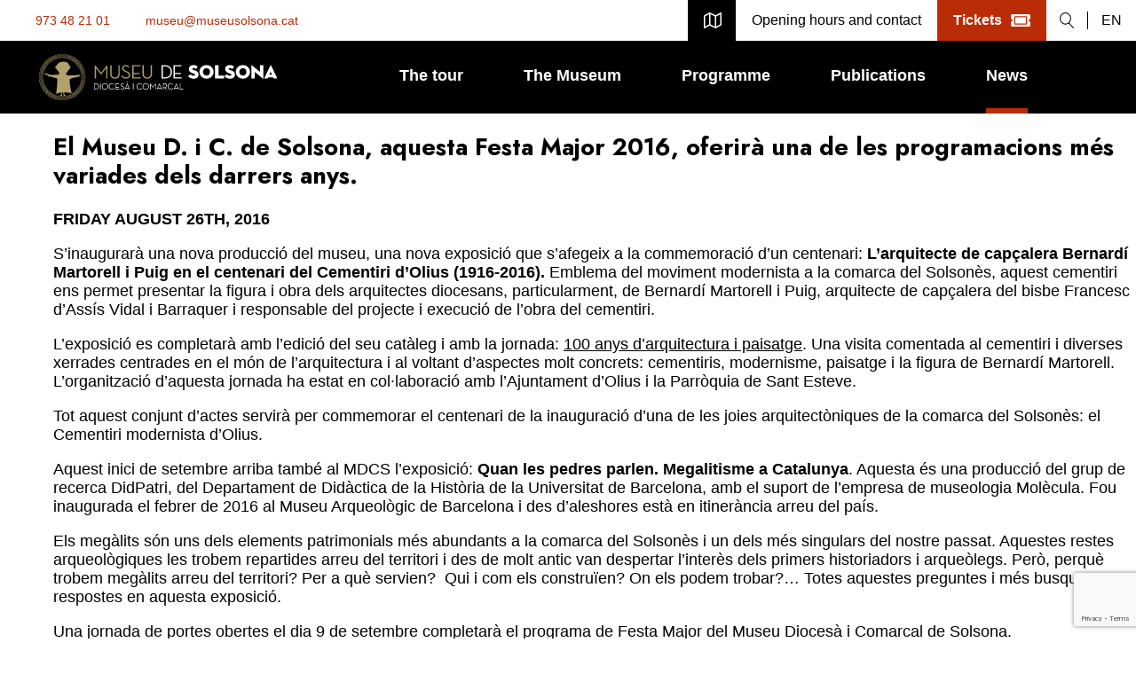

--- FILE ---
content_type: text/html; charset=UTF-8
request_url: https://museusolsona.cat/en/el-museu-d-i-c-de-solsona-aquesta-festa-major-2016-oferira-una-de-les-programacions-mes-variades-dels-darrers-anys/
body_size: 17691
content:
<!DOCTYPE html>
<html lang="en-US">
<head>
    <meta charset="utf-8">
    <title>El Museu D. i C. de Solsona, aquesta Festa Major 2016, oferirà una de les programacions més variades dels darrers anys. - Museu de Solsona Diocesà i Comarcal</title>
    <meta name="apple-mobile-web-app-capable" content="yes">
    <meta name="mobile-web-app-capable" content="yes">
    <meta name="mobile-web-app-title" content="Museu de Solsona - Visita">
    <meta name="apple-mobile-web-app-title" content="Museu de Solsona - Visita">
    <meta name="viewport" content="width=device-width, initial-scale=1">
    <link rel="shortcut icon" sizes="16x16" href="https://museusolsona.cat/wp-content/themes/museusolsona2023/img/icon-16x16.png">
    <link rel="shortcut icon" sizes="196x196" href="https://museusolsona.cat/wp-content/themes/museusolsona2023/img/icon-196x196.png">
    <link rel="apple-touch-icon-precomposed" href="https://museusolsona.cat/wp-content/themes/museusolsona2023/img/icon-152x152.png">
    
        <script type="text/javascript" data-pressidium-cc-no-block>
            window.pressidiumCCBlockedScripts = [{"src":"https?:\\\/\\\/.*\\\/frontend-gtag\\.min\\.js","category":"analytics","is_regex":true},{"src":"googletagmanager.com\/gtag\/js","category":"analytics","is_regex":true},{"src":"qtrans","category":"preferences","is_regex":true}];
            window.pressidiumCCCookieName = 'pressidium_cookie_consent';
        </script>

        <script src="https://museusolsona.cat/wp-content/plugins/pressidium-cookie-consent/public/block-scripts.js" type="text/javascript" data-pressidium-cc-no-block></script>

        
        <script type="text/javascript" data-pressidium-cc-no-block>
            function onPressidiumCookieConsentUpdated(event) {
                window.dataLayer = window.dataLayer || [];
                window.dataLayer.push({
                    event: 'pressidium-cookie-consent-' + event.type,
                    consent: event.detail,
                });
            }

            window.addEventListener('pressidium-cookie-consent-accepted', onPressidiumCookieConsentUpdated);
            window.addEventListener('pressidium-cookie-consent-changed', onPressidiumCookieConsentUpdated);
        </script>

        
        <style id="pressidium-cc-styles">
            .pressidium-cc-theme {
                --cc-bg: #ffffff;
--cc-text: #000000;
--cc-btn-primary-bg: #ba2c06;
--cc-btn-primary-text: #f9faff;
--cc-btn-primary-hover-bg: #1d2e38;
--cc-btn-primary-hover-text: #f9faff;
--cc-btn-secondary-bg: #e4e0d5;
--cc-btn-secondary-text: #112954;
--cc-btn-secondary-hover-bg: #c6d1ea;
--cc-btn-secondary-hover-text: #112954;
--cc-toggle-bg-off: #8fa8d6;
--cc-toggle-bg-on: #3859d0;
--cc-toggle-bg-readonly: #cbd8f1;
--cc-toggle-knob-bg: #fff;
--cc-toggle-knob-icon-color: #ecf2fa;
--cc-cookie-category-block-bg: #ebeff9;
--cc-cookie-category-block-bg-hover: #dbe5f9;
--cc-section-border: #f1f3f5;
--cc-block-text: #112954;
--cc-cookie-table-border: #e1e7f3;
--cc-overlay-bg: rgba(230, 235, 255, .85);
--cc-webkit-scrollbar-bg: #ebeff9;
--cc-webkit-scrollbar-bg-hover: #3859d0;
--cc-btn-floating-bg: #3859d0;
--cc-btn-floating-icon: #f9faff;
--cc-btn-floating-hover-bg: #1d2e38;
--cc-btn-floating-hover-icon: #f9faff;
            }
        </style>

        <meta name='robots' content='index, follow, max-image-preview:large, max-snippet:-1, max-video-preview:-1' />
	<style>img:is([sizes="auto" i], [sizes^="auto," i]) { contain-intrinsic-size: 3000px 1500px }</style>
	
	<!-- This site is optimized with the Yoast SEO plugin v25.5 - https://yoast.com/wordpress/plugins/seo/ -->
	<link rel="canonical" href="https://museusolsona.cat/en/el-museu-d-i-c-de-solsona-aquesta-festa-major-2016-oferira-una-de-les-programacions-mes-variades-dels-darrers-anys/" />
	<meta property="og:locale" content="en_US" />
	<meta property="og:type" content="article" />
	<meta property="og:title" content="El Museu D. i C. de Solsona, aquesta Festa Major 2016, oferirà una de les programacions més variades dels darrers anys. - Museu de Solsona Diocesà i Comarcal" />
	<meta property="og:description" content="S’inaugurarà una nova producció del museu, una nova exposició que s’afegeix a la commemoració d’un centenari: L’arquitecte de capçalera Bernardí Martorell i Puig en el [&hellip;]" />
	<meta property="og:url" content="https://museusolsona.cat/en/el-museu-d-i-c-de-solsona-aquesta-festa-major-2016-oferira-una-de-les-programacions-mes-variades-dels-darrers-anys/" />
	<meta property="og:site_name" content="Museu de Solsona Diocesà i Comarcal" />
	<meta property="article:published_time" content="2016-08-26T13:45:50+00:00" />
	<meta name="author" content="museusolsona" />
	<meta name="twitter:label1" content="Written by" />
	<meta name="twitter:data1" content="museusolsona" />
	<meta name="twitter:label2" content="Est. reading time" />
	<meta name="twitter:data2" content="2 minutes" />
	<script type="application/ld+json" class="yoast-schema-graph">{"@context":"https://schema.org","@graph":[{"@type":"WebPage","@id":"https://museusolsona.cat/en/el-museu-d-i-c-de-solsona-aquesta-festa-major-2016-oferira-una-de-les-programacions-mes-variades-dels-darrers-anys/","url":"https://museusolsona.cat/en/el-museu-d-i-c-de-solsona-aquesta-festa-major-2016-oferira-una-de-les-programacions-mes-variades-dels-darrers-anys/","name":"El Museu D. i C. de Solsona, aquesta Festa Major 2016, oferirà una de les programacions més variades dels darrers anys. - Museu de Solsona Diocesà i Comarcal","isPartOf":{"@id":"https://museusolsona.cat/en/#website"},"datePublished":"2016-08-26T13:45:50+00:00","author":{"@id":"https://museusolsona.cat/#/schema/person/a0d48ab8c2cbe4d90ae310c0ab8f0dbc"},"breadcrumb":{"@id":"https://museusolsona.cat/en/el-museu-d-i-c-de-solsona-aquesta-festa-major-2016-oferira-una-de-les-programacions-mes-variades-dels-darrers-anys/#breadcrumb"},"inLanguage":"en-US","potentialAction":[{"@type":"ReadAction","target":[["https://museusolsona.cat/en/el-museu-d-i-c-de-solsona-aquesta-festa-major-2016-oferira-una-de-les-programacions-mes-variades-dels-darrers-anys/"]]}]},{"@type":"BreadcrumbList","@id":"https://museusolsona.cat/en/el-museu-d-i-c-de-solsona-aquesta-festa-major-2016-oferira-una-de-les-programacions-mes-variades-dels-darrers-anys/#breadcrumb","itemListElement":[{"@type":"ListItem","position":1,"name":"(Català) Notícies","item":"https://museusolsona.cat/en/noticies/"},{"@type":"ListItem","position":2,"name":"El Museu D. i C. de Solsona, aquesta Festa Major 2016, oferirà una de les programacions més variades dels darrers anys."}]},{"@type":"WebSite","@id":"https://museusolsona.cat/en/#website","url":"https://museusolsona.cat/en/","name":"Museu de Solsona Diocesà i Comarcal","description":"","potentialAction":[{"@type":"SearchAction","target":{"@type":"EntryPoint","urlTemplate":"https://museusolsona.cat/en/?s={search_term_string}"},"query-input":{"@type":"PropertyValueSpecification","valueRequired":true,"valueName":"search_term_string"}}],"inLanguage":"en-US"},{"@type":"Person","@id":"https://museusolsona.cat/#/schema/person/a0d48ab8c2cbe4d90ae310c0ab8f0dbc","name":"museusolsona","image":{"@type":"ImageObject","inLanguage":"en-US","@id":"https://museusolsona.cat/en/#/schema/person/image/","url":"https://secure.gravatar.com/avatar/c172e1b5bc293719685f2113189491f9fc7274aecb8b72d799b2d199408e3f9b?s=96&d=mm&r=g","contentUrl":"https://secure.gravatar.com/avatar/c172e1b5bc293719685f2113189491f9fc7274aecb8b72d799b2d199408e3f9b?s=96&d=mm&r=g","caption":"museusolsona"},"url":"https://museusolsona.cat/en/author/museusolsona/"}]}</script>
	<!-- / Yoast SEO plugin. -->


		<!-- This site uses the Google Analytics by MonsterInsights plugin v9.11.1 - Using Analytics tracking - https://www.monsterinsights.com/ -->
							<script src="//www.googletagmanager.com/gtag/js?id=G-Z7SLXYC5BS"  data-cfasync="false" data-wpfc-render="false" type="text/javascript" async></script>
			<script data-cfasync="false" data-wpfc-render="false" type="text/javascript">
				var mi_version = '9.11.1';
				var mi_track_user = true;
				var mi_no_track_reason = '';
								var MonsterInsightsDefaultLocations = {"page_location":"https:\/\/museusolsona.cat\/en\/el-museu-d-i-c-de-solsona-aquesta-festa-major-2016-oferira-una-de-les-programacions-mes-variades-dels-darrers-anys\/"};
								if ( typeof MonsterInsightsPrivacyGuardFilter === 'function' ) {
					var MonsterInsightsLocations = (typeof MonsterInsightsExcludeQuery === 'object') ? MonsterInsightsPrivacyGuardFilter( MonsterInsightsExcludeQuery ) : MonsterInsightsPrivacyGuardFilter( MonsterInsightsDefaultLocations );
				} else {
					var MonsterInsightsLocations = (typeof MonsterInsightsExcludeQuery === 'object') ? MonsterInsightsExcludeQuery : MonsterInsightsDefaultLocations;
				}

								var disableStrs = [
										'ga-disable-G-Z7SLXYC5BS',
									];

				/* Function to detect opted out users */
				function __gtagTrackerIsOptedOut() {
					for (var index = 0; index < disableStrs.length; index++) {
						if (document.cookie.indexOf(disableStrs[index] + '=true') > -1) {
							return true;
						}
					}

					return false;
				}

				/* Disable tracking if the opt-out cookie exists. */
				if (__gtagTrackerIsOptedOut()) {
					for (var index = 0; index < disableStrs.length; index++) {
						window[disableStrs[index]] = true;
					}
				}

				/* Opt-out function */
				function __gtagTrackerOptout() {
					for (var index = 0; index < disableStrs.length; index++) {
						document.cookie = disableStrs[index] + '=true; expires=Thu, 31 Dec 2099 23:59:59 UTC; path=/';
						window[disableStrs[index]] = true;
					}
				}

				if ('undefined' === typeof gaOptout) {
					function gaOptout() {
						__gtagTrackerOptout();
					}
				}
								window.dataLayer = window.dataLayer || [];

				window.MonsterInsightsDualTracker = {
					helpers: {},
					trackers: {},
				};
				if (mi_track_user) {
					function __gtagDataLayer() {
						dataLayer.push(arguments);
					}

					function __gtagTracker(type, name, parameters) {
						if (!parameters) {
							parameters = {};
						}

						if (parameters.send_to) {
							__gtagDataLayer.apply(null, arguments);
							return;
						}

						if (type === 'event') {
														parameters.send_to = monsterinsights_frontend.v4_id;
							var hookName = name;
							if (typeof parameters['event_category'] !== 'undefined') {
								hookName = parameters['event_category'] + ':' + name;
							}

							if (typeof MonsterInsightsDualTracker.trackers[hookName] !== 'undefined') {
								MonsterInsightsDualTracker.trackers[hookName](parameters);
							} else {
								__gtagDataLayer('event', name, parameters);
							}
							
						} else {
							__gtagDataLayer.apply(null, arguments);
						}
					}

					__gtagTracker('js', new Date());
					__gtagTracker('set', {
						'developer_id.dZGIzZG': true,
											});
					if ( MonsterInsightsLocations.page_location ) {
						__gtagTracker('set', MonsterInsightsLocations);
					}
										__gtagTracker('config', 'G-Z7SLXYC5BS', {"forceSSL":"true","link_attribution":"true"} );
										window.gtag = __gtagTracker;										(function () {
						/* https://developers.google.com/analytics/devguides/collection/analyticsjs/ */
						/* ga and __gaTracker compatibility shim. */
						var noopfn = function () {
							return null;
						};
						var newtracker = function () {
							return new Tracker();
						};
						var Tracker = function () {
							return null;
						};
						var p = Tracker.prototype;
						p.get = noopfn;
						p.set = noopfn;
						p.send = function () {
							var args = Array.prototype.slice.call(arguments);
							args.unshift('send');
							__gaTracker.apply(null, args);
						};
						var __gaTracker = function () {
							var len = arguments.length;
							if (len === 0) {
								return;
							}
							var f = arguments[len - 1];
							if (typeof f !== 'object' || f === null || typeof f.hitCallback !== 'function') {
								if ('send' === arguments[0]) {
									var hitConverted, hitObject = false, action;
									if ('event' === arguments[1]) {
										if ('undefined' !== typeof arguments[3]) {
											hitObject = {
												'eventAction': arguments[3],
												'eventCategory': arguments[2],
												'eventLabel': arguments[4],
												'value': arguments[5] ? arguments[5] : 1,
											}
										}
									}
									if ('pageview' === arguments[1]) {
										if ('undefined' !== typeof arguments[2]) {
											hitObject = {
												'eventAction': 'page_view',
												'page_path': arguments[2],
											}
										}
									}
									if (typeof arguments[2] === 'object') {
										hitObject = arguments[2];
									}
									if (typeof arguments[5] === 'object') {
										Object.assign(hitObject, arguments[5]);
									}
									if ('undefined' !== typeof arguments[1].hitType) {
										hitObject = arguments[1];
										if ('pageview' === hitObject.hitType) {
											hitObject.eventAction = 'page_view';
										}
									}
									if (hitObject) {
										action = 'timing' === arguments[1].hitType ? 'timing_complete' : hitObject.eventAction;
										hitConverted = mapArgs(hitObject);
										__gtagTracker('event', action, hitConverted);
									}
								}
								return;
							}

							function mapArgs(args) {
								var arg, hit = {};
								var gaMap = {
									'eventCategory': 'event_category',
									'eventAction': 'event_action',
									'eventLabel': 'event_label',
									'eventValue': 'event_value',
									'nonInteraction': 'non_interaction',
									'timingCategory': 'event_category',
									'timingVar': 'name',
									'timingValue': 'value',
									'timingLabel': 'event_label',
									'page': 'page_path',
									'location': 'page_location',
									'title': 'page_title',
									'referrer' : 'page_referrer',
								};
								for (arg in args) {
																		if (!(!args.hasOwnProperty(arg) || !gaMap.hasOwnProperty(arg))) {
										hit[gaMap[arg]] = args[arg];
									} else {
										hit[arg] = args[arg];
									}
								}
								return hit;
							}

							try {
								f.hitCallback();
							} catch (ex) {
							}
						};
						__gaTracker.create = newtracker;
						__gaTracker.getByName = newtracker;
						__gaTracker.getAll = function () {
							return [];
						};
						__gaTracker.remove = noopfn;
						__gaTracker.loaded = true;
						window['__gaTracker'] = __gaTracker;
					})();
									} else {
										console.log("");
					(function () {
						function __gtagTracker() {
							return null;
						}

						window['__gtagTracker'] = __gtagTracker;
						window['gtag'] = __gtagTracker;
					})();
									}
			</script>
							<!-- / Google Analytics by MonsterInsights -->
		<script type="text/javascript">
/* <![CDATA[ */
window._wpemojiSettings = {"baseUrl":"https:\/\/s.w.org\/images\/core\/emoji\/16.0.1\/72x72\/","ext":".png","svgUrl":"https:\/\/s.w.org\/images\/core\/emoji\/16.0.1\/svg\/","svgExt":".svg","source":{"concatemoji":"https:\/\/museusolsona.cat\/wp-includes\/js\/wp-emoji-release.min.js?ver=6.8.3"}};
/*! This file is auto-generated */
!function(s,n){var o,i,e;function c(e){try{var t={supportTests:e,timestamp:(new Date).valueOf()};sessionStorage.setItem(o,JSON.stringify(t))}catch(e){}}function p(e,t,n){e.clearRect(0,0,e.canvas.width,e.canvas.height),e.fillText(t,0,0);var t=new Uint32Array(e.getImageData(0,0,e.canvas.width,e.canvas.height).data),a=(e.clearRect(0,0,e.canvas.width,e.canvas.height),e.fillText(n,0,0),new Uint32Array(e.getImageData(0,0,e.canvas.width,e.canvas.height).data));return t.every(function(e,t){return e===a[t]})}function u(e,t){e.clearRect(0,0,e.canvas.width,e.canvas.height),e.fillText(t,0,0);for(var n=e.getImageData(16,16,1,1),a=0;a<n.data.length;a++)if(0!==n.data[a])return!1;return!0}function f(e,t,n,a){switch(t){case"flag":return n(e,"\ud83c\udff3\ufe0f\u200d\u26a7\ufe0f","\ud83c\udff3\ufe0f\u200b\u26a7\ufe0f")?!1:!n(e,"\ud83c\udde8\ud83c\uddf6","\ud83c\udde8\u200b\ud83c\uddf6")&&!n(e,"\ud83c\udff4\udb40\udc67\udb40\udc62\udb40\udc65\udb40\udc6e\udb40\udc67\udb40\udc7f","\ud83c\udff4\u200b\udb40\udc67\u200b\udb40\udc62\u200b\udb40\udc65\u200b\udb40\udc6e\u200b\udb40\udc67\u200b\udb40\udc7f");case"emoji":return!a(e,"\ud83e\udedf")}return!1}function g(e,t,n,a){var r="undefined"!=typeof WorkerGlobalScope&&self instanceof WorkerGlobalScope?new OffscreenCanvas(300,150):s.createElement("canvas"),o=r.getContext("2d",{willReadFrequently:!0}),i=(o.textBaseline="top",o.font="600 32px Arial",{});return e.forEach(function(e){i[e]=t(o,e,n,a)}),i}function t(e){var t=s.createElement("script");t.src=e,t.defer=!0,s.head.appendChild(t)}"undefined"!=typeof Promise&&(o="wpEmojiSettingsSupports",i=["flag","emoji"],n.supports={everything:!0,everythingExceptFlag:!0},e=new Promise(function(e){s.addEventListener("DOMContentLoaded",e,{once:!0})}),new Promise(function(t){var n=function(){try{var e=JSON.parse(sessionStorage.getItem(o));if("object"==typeof e&&"number"==typeof e.timestamp&&(new Date).valueOf()<e.timestamp+604800&&"object"==typeof e.supportTests)return e.supportTests}catch(e){}return null}();if(!n){if("undefined"!=typeof Worker&&"undefined"!=typeof OffscreenCanvas&&"undefined"!=typeof URL&&URL.createObjectURL&&"undefined"!=typeof Blob)try{var e="postMessage("+g.toString()+"("+[JSON.stringify(i),f.toString(),p.toString(),u.toString()].join(",")+"));",a=new Blob([e],{type:"text/javascript"}),r=new Worker(URL.createObjectURL(a),{name:"wpTestEmojiSupports"});return void(r.onmessage=function(e){c(n=e.data),r.terminate(),t(n)})}catch(e){}c(n=g(i,f,p,u))}t(n)}).then(function(e){for(var t in e)n.supports[t]=e[t],n.supports.everything=n.supports.everything&&n.supports[t],"flag"!==t&&(n.supports.everythingExceptFlag=n.supports.everythingExceptFlag&&n.supports[t]);n.supports.everythingExceptFlag=n.supports.everythingExceptFlag&&!n.supports.flag,n.DOMReady=!1,n.readyCallback=function(){n.DOMReady=!0}}).then(function(){return e}).then(function(){var e;n.supports.everything||(n.readyCallback(),(e=n.source||{}).concatemoji?t(e.concatemoji):e.wpemoji&&e.twemoji&&(t(e.twemoji),t(e.wpemoji)))}))}((window,document),window._wpemojiSettings);
/* ]]> */
</script>
<link rel='stylesheet' id='sbi_styles-css' href='https://museusolsona.cat/wp-content/plugins/instagram-feed/css/sbi-styles.min.css?ver=6.9.1' type='text/css' media='all' />
<style id='wp-emoji-styles-inline-css' type='text/css'>

	img.wp-smiley, img.emoji {
		display: inline !important;
		border: none !important;
		box-shadow: none !important;
		height: 1em !important;
		width: 1em !important;
		margin: 0 0.07em !important;
		vertical-align: -0.1em !important;
		background: none !important;
		padding: 0 !important;
	}
</style>
<link rel='stylesheet' id='wp-block-library-css' href='https://museusolsona.cat/wp-includes/css/dist/block-library/style.min.css?ver=6.8.3' type='text/css' media='all' />
<style id='classic-theme-styles-inline-css' type='text/css'>
/*! This file is auto-generated */
.wp-block-button__link{color:#fff;background-color:#32373c;border-radius:9999px;box-shadow:none;text-decoration:none;padding:calc(.667em + 2px) calc(1.333em + 2px);font-size:1.125em}.wp-block-file__button{background:#32373c;color:#fff;text-decoration:none}
</style>
<style id='pressidium-cookies-style-inline-css' type='text/css'>
.wp-block-pressidium-cookies{overflow-x:auto}.wp-block-pressidium-cookies table{border-collapse:collapse;width:100%}.wp-block-pressidium-cookies thead{border-bottom:3px solid}.wp-block-pressidium-cookies td,.wp-block-pressidium-cookies th{border:solid;padding:.5em}.wp-block-pressidium-cookies td.align-left,.wp-block-pressidium-cookies th.align-left{text-align:left}.wp-block-pressidium-cookies td.align-center,.wp-block-pressidium-cookies th.align-center{text-align:center}.wp-block-pressidium-cookies td.align-right,.wp-block-pressidium-cookies th.align-right{text-align:right}.wp-block-pressidium-cookies td.wrap{word-wrap:anywhere}.wp-block-pressidium-cookies .has-fixed-layout{table-layout:fixed;width:100%}.wp-block-pressidium-cookies .has-fixed-layout td,.wp-block-pressidium-cookies .has-fixed-layout th{word-break:break-word}.wp-block-pressidium-cookies.aligncenter,.wp-block-pressidium-cookies.alignleft,.wp-block-pressidium-cookies.alignright{display:table;width:auto}.wp-block-pressidium-cookies.aligncenter td,.wp-block-pressidium-cookies.aligncenter th,.wp-block-pressidium-cookies.alignleft td,.wp-block-pressidium-cookies.alignleft th,.wp-block-pressidium-cookies.alignright td,.wp-block-pressidium-cookies.alignright th{word-break:break-word}.wp-block-pressidium-cookies.is-style-stripes{background-color:transparent;border-collapse:inherit;border-spacing:0}.wp-block-pressidium-cookies.is-style-stripes tbody tr:nth-child(odd){background-color:var(--cc-block-stripe-color)}.wp-block-pressidium-cookies.is-style-stripes td,.wp-block-pressidium-cookies.is-style-stripes th{border-color:transparent}.wp-block-pressidium-cookies .has-border-color td,.wp-block-pressidium-cookies .has-border-color th,.wp-block-pressidium-cookies .has-border-color tr,.wp-block-pressidium-cookies .has-border-color>*{border-color:inherit}.wp-block-pressidium-cookies table[style*=border-top-color] tr:first-child,.wp-block-pressidium-cookies table[style*=border-top-color] tr:first-child td,.wp-block-pressidium-cookies table[style*=border-top-color] tr:first-child th,.wp-block-pressidium-cookies table[style*=border-top-color]>*,.wp-block-pressidium-cookies table[style*=border-top-color]>* td,.wp-block-pressidium-cookies table[style*=border-top-color]>* th{border-top-color:inherit}.wp-block-pressidium-cookies table[style*=border-top-color] tr:not(:first-child){border-top-color:currentColor}.wp-block-pressidium-cookies table[style*=border-right-color] td:last-child,.wp-block-pressidium-cookies table[style*=border-right-color] th,.wp-block-pressidium-cookies table[style*=border-right-color] tr,.wp-block-pressidium-cookies table[style*=border-right-color]>*{border-right-color:inherit}.wp-block-pressidium-cookies table[style*=border-bottom-color] tr:last-child,.wp-block-pressidium-cookies table[style*=border-bottom-color] tr:last-child td,.wp-block-pressidium-cookies table[style*=border-bottom-color] tr:last-child th,.wp-block-pressidium-cookies table[style*=border-bottom-color]>*,.wp-block-pressidium-cookies table[style*=border-bottom-color]>* td,.wp-block-pressidium-cookies table[style*=border-bottom-color]>* th{border-bottom-color:inherit}.wp-block-pressidium-cookies table[style*=border-bottom-color] tr:not(:last-child){border-bottom-color:currentColor}.wp-block-pressidium-cookies table[style*=border-left-color] td:first-child,.wp-block-pressidium-cookies table[style*=border-left-color] th,.wp-block-pressidium-cookies table[style*=border-left-color] tr,.wp-block-pressidium-cookies table[style*=border-left-color]>*{border-left-color:inherit}.wp-block-pressidium-cookies table[style*=border-style] td,.wp-block-pressidium-cookies table[style*=border-style] th,.wp-block-pressidium-cookies table[style*=border-style] tr,.wp-block-pressidium-cookies table[style*=border-style]>*{border-style:inherit}.wp-block-pressidium-cookies table[style*=border-width] td,.wp-block-pressidium-cookies table[style*=border-width] th,.wp-block-pressidium-cookies table[style*=border-width] tr,.wp-block-pressidium-cookies table[style*=border-width]>*{border-style:inherit;border-width:inherit}

</style>
<style id='acf-home-banner-style-inline-css' type='text/css'>
.home-banner{margin-bottom:40px}@media(min-width: 960px){.home-banner{margin-bottom:80px}}.home-banner.banner-color-grey{background-color:#f5f5f5}.home-banner.banner-color-light{background-color:#f0ece2}.home-banner.banner-color-dark{background-color:#b3a16e}.home-banner.banner-color-dark .home-banner__content__tag{color:#fff}@media(min-width: 960px){.home-banner.banner-style-left,.home-banner.banner-style-right{display:flex}.home-banner.banner-style-left .home-banner__content,.home-banner.banner-style-left .home-banner__img,.home-banner.banner-style-right .home-banner__content,.home-banner.banner-style-right .home-banner__img{width:50%}}.home-banner.banner-style-right .home-banner__img{order:1}.home-banner.banner-style-right .home-banner__content{order:0}.home-banner.banner-style-top .home-banner__content,.home-banner.banner-style-background .home-banner__content{text-align:center;max-width:786px;margin:0 auto}.home-banner.banner-style-top .home-banner__img{height:340px}.home-banner.banner-style-background{position:relative}.home-banner.banner-style-background .home-banner__img{position:absolute;width:100%;height:100%;z-index:0}.home-banner.banner-style-background .home-banner__img img{height:100%;position:absolute}.home-banner.banner-style-background .home-banner__img:after{content:"";background:rgba(0,0,0,.6);position:absolute;width:100%;height:100%;z-index:0}.home-banner.banner-style-background .home-banner__content{padding:150px 80px;position:relative;z-index:1;color:#fff !important}@media(max-width: 575px){.home-banner.banner-style-background .home-banner__content{padding:40px}}.home-banner.banner-style-background .home-banner__content__btn{color:#fff;border-color:#fff}.home-banner.banner-style-background .home-banner__content__tag{color:#fff}.home-banner.banner-style-no .home-banner__content{padding:80px 40px;text-align:center}@media(min-width: 960px){.home-banner.banner-style-no .home-banner__content{padding:120px 80px}}@media(max-width: 575px){.home-banner.banner-style-no .home-banner__content{padding:40px}}.home-banner__content{padding:40px 40px}@media(min-width: 576px)and (max-width: 1199px){.home-banner__content{padding:40px 80px}}@media(min-width: 1200px){.home-banner__content{padding:70px 140px}}.home-banner__content__title{font-size:2.1875rem;line-height:2.625rem;letter-spacing:-0.02em;font-weight:bold;text-transform:none}@media(max-width: 575px){.home-banner__content__title{font-size:1.6rem;line-height:1.8rem}}.home-banner__content__tag{margin-top:0;font-family:"Jost",sans-serif;font-weight:bold;color:#ba2c06;text-transform:uppercase;margin-bottom:32px}.home-banner__content__btn{display:inline-block;color:#000;padding:18px 34px;text-decoration:none;border:1px solid #000;transition:.2s ease all;margin-top:2rem;font-weight:500}.home-banner__content__btn:hover{background:#ba2c06;color:#fff;border-color:#ba2c06}.home-banner__img{position:relative}.home-banner__img img{width:100%;height:300px;object-fit:cover;object-position:center}@media(min-width: 960px){.home-banner__img img{position:absolute;height:100%}}.home-banner blockquote{font-size:2.125rem;line-height:2.625rem;margin:0}@media(max-width: 575px){.home-banner blockquote{font-size:1.5rem;line-height:1.7rem}}

</style>
<style id='acf-slideshow-style-inline-css' type='text/css'>
.slideshow{color:#fff;margin-bottom:0 !important}.slideshow__slide{position:relative;max-height:870px;min-height:500px;height:calc(100vh - 128px);display:flex;align-items:center;justify-content:center;text-align:center;overflow:hidden;background:#000}.slideshow__slide__img{opacity:.4;position:absolute;width:100%;height:100%;object-fit:cover;object-position:center;z-index:0}.slideshow__slide__content{position:relative;z-index:1}.slideshow__slide h2{font-size:54px;font-family:"Jost",sans-serif;text-transform:uppercase;font-weight:bold;margin-bottom:1rem}.slideshow .slick-dots{bottom:30px}.slideshow .slick-dots li button{width:14px;height:14px;border-radius:12px;border:1px solid #fff}.slideshow .slick-dots li button:before{content:""}.slideshow .slick-dots .slick-active button{background:#fff}

</style>
<style id='acf-banner-grid-style-inline-css' type='text/css'>
.banner-grid__banner a{transition:all .5s ease;-webkit-transition:all .5s ease;-moz-transition:all .5s ease;-o-transition:all .5s ease}.banner-grid__banner a:hover,.banner-grid__banner a.current{transform:translate(-10px, -10px);-webkit-transform:translate(-10px, -10px);-moz-transform:translate(-10px, -10px);-o-transform:translate(-10px, -10px);-ms-transform:translate(-10px, -10px);box-shadow:10px 10px 0 #000}.banner-grid__banner a:hover h2,.banner-grid__banner a.current h2{font-size:20px}.banner-grid{margin-bottom:40px}@media(min-width: 960px){.banner-grid{margin-bottom:80px}}.banner-grid__grid{display:grid;gap:16px;grid-template-columns:repeat(auto-fit, minmax(200px, 1fr));grid-auto-rows:minmax(300px, auto)}.banner-grid__banner a{display:flex;position:relative;width:100%;aspect-ratio:.8;align-items:flex-end;justify-content:center;padding:40px 15px;background:#888;overflow:hidden}.banner-grid__banner a h3{margin:0;font-family:"Jost",sans-serif;text-align:center;position:relative;z-index:1;color:#fff;text-transform:uppercase;font-weight:normal}.banner-grid__banner__img{position:absolute;z-index:0;width:100%;height:100% !important;top:0;left:0;mix-blend-mode:multiply;filter:saturate(0);opacity:.8;object-fit:cover;object-position:center;transition:.3s ease all}.banner-grid__banner__img:hover{filter:saturate(1);opacity:1}

</style>
<style id='global-styles-inline-css' type='text/css'>
:root{--wp--preset--aspect-ratio--square: 1;--wp--preset--aspect-ratio--4-3: 4/3;--wp--preset--aspect-ratio--3-4: 3/4;--wp--preset--aspect-ratio--3-2: 3/2;--wp--preset--aspect-ratio--2-3: 2/3;--wp--preset--aspect-ratio--16-9: 16/9;--wp--preset--aspect-ratio--9-16: 9/16;--wp--preset--color--black: #000000;--wp--preset--color--cyan-bluish-gray: #abb8c3;--wp--preset--color--white: #ffffff;--wp--preset--color--pale-pink: #f78da7;--wp--preset--color--vivid-red: #cf2e2e;--wp--preset--color--luminous-vivid-orange: #ff6900;--wp--preset--color--luminous-vivid-amber: #fcb900;--wp--preset--color--light-green-cyan: #7bdcb5;--wp--preset--color--vivid-green-cyan: #00d084;--wp--preset--color--pale-cyan-blue: #8ed1fc;--wp--preset--color--vivid-cyan-blue: #0693e3;--wp--preset--color--vivid-purple: #9b51e0;--wp--preset--gradient--vivid-cyan-blue-to-vivid-purple: linear-gradient(135deg,rgba(6,147,227,1) 0%,rgb(155,81,224) 100%);--wp--preset--gradient--light-green-cyan-to-vivid-green-cyan: linear-gradient(135deg,rgb(122,220,180) 0%,rgb(0,208,130) 100%);--wp--preset--gradient--luminous-vivid-amber-to-luminous-vivid-orange: linear-gradient(135deg,rgba(252,185,0,1) 0%,rgba(255,105,0,1) 100%);--wp--preset--gradient--luminous-vivid-orange-to-vivid-red: linear-gradient(135deg,rgba(255,105,0,1) 0%,rgb(207,46,46) 100%);--wp--preset--gradient--very-light-gray-to-cyan-bluish-gray: linear-gradient(135deg,rgb(238,238,238) 0%,rgb(169,184,195) 100%);--wp--preset--gradient--cool-to-warm-spectrum: linear-gradient(135deg,rgb(74,234,220) 0%,rgb(151,120,209) 20%,rgb(207,42,186) 40%,rgb(238,44,130) 60%,rgb(251,105,98) 80%,rgb(254,248,76) 100%);--wp--preset--gradient--blush-light-purple: linear-gradient(135deg,rgb(255,206,236) 0%,rgb(152,150,240) 100%);--wp--preset--gradient--blush-bordeaux: linear-gradient(135deg,rgb(254,205,165) 0%,rgb(254,45,45) 50%,rgb(107,0,62) 100%);--wp--preset--gradient--luminous-dusk: linear-gradient(135deg,rgb(255,203,112) 0%,rgb(199,81,192) 50%,rgb(65,88,208) 100%);--wp--preset--gradient--pale-ocean: linear-gradient(135deg,rgb(255,245,203) 0%,rgb(182,227,212) 50%,rgb(51,167,181) 100%);--wp--preset--gradient--electric-grass: linear-gradient(135deg,rgb(202,248,128) 0%,rgb(113,206,126) 100%);--wp--preset--gradient--midnight: linear-gradient(135deg,rgb(2,3,129) 0%,rgb(40,116,252) 100%);--wp--preset--font-size--small: 13px;--wp--preset--font-size--medium: 20px;--wp--preset--font-size--large: 36px;--wp--preset--font-size--x-large: 42px;--wp--preset--spacing--20: 0.44rem;--wp--preset--spacing--30: 0.67rem;--wp--preset--spacing--40: 1rem;--wp--preset--spacing--50: 1.5rem;--wp--preset--spacing--60: 2.25rem;--wp--preset--spacing--70: 3.38rem;--wp--preset--spacing--80: 5.06rem;--wp--preset--shadow--natural: 6px 6px 9px rgba(0, 0, 0, 0.2);--wp--preset--shadow--deep: 12px 12px 50px rgba(0, 0, 0, 0.4);--wp--preset--shadow--sharp: 6px 6px 0px rgba(0, 0, 0, 0.2);--wp--preset--shadow--outlined: 6px 6px 0px -3px rgba(255, 255, 255, 1), 6px 6px rgba(0, 0, 0, 1);--wp--preset--shadow--crisp: 6px 6px 0px rgba(0, 0, 0, 1);}:where(.is-layout-flex){gap: 0.5em;}:where(.is-layout-grid){gap: 0.5em;}body .is-layout-flex{display: flex;}.is-layout-flex{flex-wrap: wrap;align-items: center;}.is-layout-flex > :is(*, div){margin: 0;}body .is-layout-grid{display: grid;}.is-layout-grid > :is(*, div){margin: 0;}:where(.wp-block-columns.is-layout-flex){gap: 2em;}:where(.wp-block-columns.is-layout-grid){gap: 2em;}:where(.wp-block-post-template.is-layout-flex){gap: 1.25em;}:where(.wp-block-post-template.is-layout-grid){gap: 1.25em;}.has-black-color{color: var(--wp--preset--color--black) !important;}.has-cyan-bluish-gray-color{color: var(--wp--preset--color--cyan-bluish-gray) !important;}.has-white-color{color: var(--wp--preset--color--white) !important;}.has-pale-pink-color{color: var(--wp--preset--color--pale-pink) !important;}.has-vivid-red-color{color: var(--wp--preset--color--vivid-red) !important;}.has-luminous-vivid-orange-color{color: var(--wp--preset--color--luminous-vivid-orange) !important;}.has-luminous-vivid-amber-color{color: var(--wp--preset--color--luminous-vivid-amber) !important;}.has-light-green-cyan-color{color: var(--wp--preset--color--light-green-cyan) !important;}.has-vivid-green-cyan-color{color: var(--wp--preset--color--vivid-green-cyan) !important;}.has-pale-cyan-blue-color{color: var(--wp--preset--color--pale-cyan-blue) !important;}.has-vivid-cyan-blue-color{color: var(--wp--preset--color--vivid-cyan-blue) !important;}.has-vivid-purple-color{color: var(--wp--preset--color--vivid-purple) !important;}.has-black-background-color{background-color: var(--wp--preset--color--black) !important;}.has-cyan-bluish-gray-background-color{background-color: var(--wp--preset--color--cyan-bluish-gray) !important;}.has-white-background-color{background-color: var(--wp--preset--color--white) !important;}.has-pale-pink-background-color{background-color: var(--wp--preset--color--pale-pink) !important;}.has-vivid-red-background-color{background-color: var(--wp--preset--color--vivid-red) !important;}.has-luminous-vivid-orange-background-color{background-color: var(--wp--preset--color--luminous-vivid-orange) !important;}.has-luminous-vivid-amber-background-color{background-color: var(--wp--preset--color--luminous-vivid-amber) !important;}.has-light-green-cyan-background-color{background-color: var(--wp--preset--color--light-green-cyan) !important;}.has-vivid-green-cyan-background-color{background-color: var(--wp--preset--color--vivid-green-cyan) !important;}.has-pale-cyan-blue-background-color{background-color: var(--wp--preset--color--pale-cyan-blue) !important;}.has-vivid-cyan-blue-background-color{background-color: var(--wp--preset--color--vivid-cyan-blue) !important;}.has-vivid-purple-background-color{background-color: var(--wp--preset--color--vivid-purple) !important;}.has-black-border-color{border-color: var(--wp--preset--color--black) !important;}.has-cyan-bluish-gray-border-color{border-color: var(--wp--preset--color--cyan-bluish-gray) !important;}.has-white-border-color{border-color: var(--wp--preset--color--white) !important;}.has-pale-pink-border-color{border-color: var(--wp--preset--color--pale-pink) !important;}.has-vivid-red-border-color{border-color: var(--wp--preset--color--vivid-red) !important;}.has-luminous-vivid-orange-border-color{border-color: var(--wp--preset--color--luminous-vivid-orange) !important;}.has-luminous-vivid-amber-border-color{border-color: var(--wp--preset--color--luminous-vivid-amber) !important;}.has-light-green-cyan-border-color{border-color: var(--wp--preset--color--light-green-cyan) !important;}.has-vivid-green-cyan-border-color{border-color: var(--wp--preset--color--vivid-green-cyan) !important;}.has-pale-cyan-blue-border-color{border-color: var(--wp--preset--color--pale-cyan-blue) !important;}.has-vivid-cyan-blue-border-color{border-color: var(--wp--preset--color--vivid-cyan-blue) !important;}.has-vivid-purple-border-color{border-color: var(--wp--preset--color--vivid-purple) !important;}.has-vivid-cyan-blue-to-vivid-purple-gradient-background{background: var(--wp--preset--gradient--vivid-cyan-blue-to-vivid-purple) !important;}.has-light-green-cyan-to-vivid-green-cyan-gradient-background{background: var(--wp--preset--gradient--light-green-cyan-to-vivid-green-cyan) !important;}.has-luminous-vivid-amber-to-luminous-vivid-orange-gradient-background{background: var(--wp--preset--gradient--luminous-vivid-amber-to-luminous-vivid-orange) !important;}.has-luminous-vivid-orange-to-vivid-red-gradient-background{background: var(--wp--preset--gradient--luminous-vivid-orange-to-vivid-red) !important;}.has-very-light-gray-to-cyan-bluish-gray-gradient-background{background: var(--wp--preset--gradient--very-light-gray-to-cyan-bluish-gray) !important;}.has-cool-to-warm-spectrum-gradient-background{background: var(--wp--preset--gradient--cool-to-warm-spectrum) !important;}.has-blush-light-purple-gradient-background{background: var(--wp--preset--gradient--blush-light-purple) !important;}.has-blush-bordeaux-gradient-background{background: var(--wp--preset--gradient--blush-bordeaux) !important;}.has-luminous-dusk-gradient-background{background: var(--wp--preset--gradient--luminous-dusk) !important;}.has-pale-ocean-gradient-background{background: var(--wp--preset--gradient--pale-ocean) !important;}.has-electric-grass-gradient-background{background: var(--wp--preset--gradient--electric-grass) !important;}.has-midnight-gradient-background{background: var(--wp--preset--gradient--midnight) !important;}.has-small-font-size{font-size: var(--wp--preset--font-size--small) !important;}.has-medium-font-size{font-size: var(--wp--preset--font-size--medium) !important;}.has-large-font-size{font-size: var(--wp--preset--font-size--large) !important;}.has-x-large-font-size{font-size: var(--wp--preset--font-size--x-large) !important;}
:where(.wp-block-post-template.is-layout-flex){gap: 1.25em;}:where(.wp-block-post-template.is-layout-grid){gap: 1.25em;}
:where(.wp-block-columns.is-layout-flex){gap: 2em;}:where(.wp-block-columns.is-layout-grid){gap: 2em;}
:root :where(.wp-block-pullquote){font-size: 1.5em;line-height: 1.6;}
</style>
<link rel='stylesheet' id='contact-form-7-css' href='https://museusolsona.cat/wp-content/plugins/contact-form-7/includes/css/styles.css?ver=6.1' type='text/css' media='all' />
<link rel='stylesheet' id='cookie-consent-client-style-css' href='https://museusolsona.cat/wp-content/plugins/pressidium-cookie-consent/public/bundle.client.css?ver=196e4b8ba8df598fce49' type='text/css' media='all' />
<link rel='stylesheet' id='museusolsona-style-css' href='https://museusolsona.cat/wp-content/themes/museusolsona2023/assets/css/main.css?ver=6.8.3' type='text/css' media='all' />
<script type="text/javascript" id="consent-mode-script-js-extra">
/* <![CDATA[ */
var pressidiumCCGCM = {"gcm":{"enabled":true,"implementation":"gtag","ads_data_redaction":false,"url_passthrough":false,"regions":[]}};
/* ]]> */
</script>
<script type="text/javascript" src="https://museusolsona.cat/wp-content/plugins/pressidium-cookie-consent/public/consent-mode.js?ver=e12e26152e9ebe6a26ba" id="consent-mode-script-js"></script>
<script type="text/javascript" src="https://museusolsona.cat/wp-content/plugins/google-analytics-for-wordpress/assets/js/frontend-gtag.min.js?ver=9.11.1" id="monsterinsights-frontend-script-js" async="async" data-wp-strategy="async"></script>
<script data-cfasync="false" data-wpfc-render="false" type="text/javascript" id='monsterinsights-frontend-script-js-extra'>/* <![CDATA[ */
var monsterinsights_frontend = {"js_events_tracking":"true","download_extensions":"doc,pdf,ppt,zip,xls,docx,pptx,xlsx","inbound_paths":"[{\"path\":\"\\\/go\\\/\",\"label\":\"affiliate\"},{\"path\":\"\\\/recommend\\\/\",\"label\":\"affiliate\"}]","home_url":"https:\/\/museusolsona.cat\/en","hash_tracking":"false","v4_id":"G-Z7SLXYC5BS"};/* ]]> */
</script>
<script type="text/javascript" src="https://museusolsona.cat/wp-includes/js/jquery/jquery.min.js?ver=3.7.1" id="jquery-core-js"></script>
<script type="text/javascript" src="https://museusolsona.cat/wp-includes/js/jquery/jquery-migrate.min.js?ver=3.4.1" id="jquery-migrate-js"></script>
<script type="text/javascript" src="https://museusolsona.cat/wp-content/themes/museusolsona2023/assets/js/vendor/jquery.magnific-popup.min.js?ver=0.9.9" id="magnific-popup-js"></script>
<link rel="https://api.w.org/" href="https://museusolsona.cat/en/wp-json/" /><link rel="alternate" title="JSON" type="application/json" href="https://museusolsona.cat/en/wp-json/wp/v2/posts/1929" /><link rel="EditURI" type="application/rsd+xml" title="RSD" href="https://museusolsona.cat/xmlrpc.php?rsd" />
<meta name="generator" content="WordPress 6.8.3" />
<link rel='shortlink' href='https://museusolsona.cat/en/?p=1929' />
<link rel="alternate" title="oEmbed (JSON)" type="application/json+oembed" href="https://museusolsona.cat/en/wp-json/oembed/1.0/embed?url=https%3A%2F%2Fmuseusolsona.cat%2Fen%2Fel-museu-d-i-c-de-solsona-aquesta-festa-major-2016-oferira-una-de-les-programacions-mes-variades-dels-darrers-anys%2F" />
<link rel="alternate" title="oEmbed (XML)" type="text/xml+oembed" href="https://museusolsona.cat/en/wp-json/oembed/1.0/embed?url=https%3A%2F%2Fmuseusolsona.cat%2Fen%2Fel-museu-d-i-c-de-solsona-aquesta-festa-major-2016-oferira-una-de-les-programacions-mes-variades-dels-darrers-anys%2F&#038;format=xml" />
	<script id="scfm-url-js">
	if (window.location.search.includes('scfm-mobile=1')) {
		const url = new URL(window.location.href);
		const searchParams = url.searchParams;
		searchParams.delete('scfm-mobile');
		const newUrl = url.origin + url.pathname + (searchParams.toString() ? "?" + searchParams.toString() : "") + url.hash;
		window.history.replaceState(null, "", newUrl);
	}
	</script>
	<style>
.qtranxs_flag_ca {background-image: url(https://museusolsona.cat/wp-content/plugins/qtranslate-xt/flags/catala.png); background-repeat: no-repeat;}
.qtranxs_flag_en {background-image: url(https://museusolsona.cat/wp-content/plugins/qtranslate-xt/flags/gb.png); background-repeat: no-repeat;}
.qtranxs_flag_es {background-image: url(https://museusolsona.cat/wp-content/plugins/qtranslate-xt/flags/es.png); background-repeat: no-repeat;}
</style>
<link hreflang="ca" href="https://museusolsona.cat/el-museu-d-i-c-de-solsona-aquesta-festa-major-2016-oferira-una-de-les-programacions-mes-variades-dels-darrers-anys/" rel="alternate" />
<link hreflang="en" href="https://museusolsona.cat/en/el-museu-d-i-c-de-solsona-aquesta-festa-major-2016-oferira-una-de-les-programacions-mes-variades-dels-darrers-anys/" rel="alternate" />
<link hreflang="es" href="https://museusolsona.cat/es/el-museu-d-i-c-de-solsona-aquesta-festa-major-2016-oferira-una-de-les-programacions-mes-variades-dels-darrers-anys/" rel="alternate" />
<link hreflang="x-default" href="https://museusolsona.cat/el-museu-d-i-c-de-solsona-aquesta-festa-major-2016-oferira-una-de-les-programacions-mes-variades-dels-darrers-anys/" rel="alternate" />
<meta name="generator" content="qTranslate-XT 3.15.2" />
		<style type="text/css" id="wp-custom-css">
			article.esdeveniment h2 a {
	color: #7C1D03;
}		</style>
		</head>
<body class="wp-singular post-template-default single single-post postid-1929 single-format-standard wp-theme-museusolsona2023 scfm eos-scfm-d-desktop-device eos-scfm-t-1769314521-7445-timestamp pressidium-cc-theme">

    
    <div class="site-top">

    <div class="site-top__contact">
        <a href="tel:973482101" class="btn-tel">973 48 21 01</a>
        <a href="mailto:museu@museusolsona.cat" class="btn-email">museu@museusolsona.cat</a>
    </div>

    <div class="site-top__nav">

        <nav class="menu-menu-superior-container"><ul id="top-menu" class="menu"><li id="menu-item-4415" class="btn-map menu-item menu-item-type-post_type menu-item-object-page menu-item-4415"><a href="https://museusolsona.cat/en/museu/presentacio/">Presentation</a></li>
<li id="menu-item-4336" class="menu-item menu-item-type-post_type menu-item-object-page menu-item-4336"><a href="https://museusolsona.cat/en/contacte/">Opening hours and contact</a></li>
<li id="menu-item-4338" class="btn-entrades menu-item menu-item-type-custom menu-item-object-custom menu-item-4338"><a target="_blank" href="https://entradessolsones.com/activitat/museu-diocesa-i-comarcal-de-solsona">Tickets</a></li>
</ul></nav>
        <button class="site-top__search-btn"></button>
        <form role="search" method="get" class="search-form" action="https://museusolsona.cat/en/">
				<label>
					<span class="screen-reader-text">Search for:</span>
					<input type="search" class="search-field" placeholder="Search &hellip;" value="" name="s" />
				</label>
				<input type="submit" class="search-submit" value="Search" />
			</form>
                <button class="site-top__lang-btn">en</button>
        <nav class="site-top__lang-nav">
            <div>
            <a href="https://museusolsona.cat/en?lang=ca">CA</a>
		    <a href="https://museusolsona.cat/en?lang=es">ES</a>
	        <a href="https://museusolsona.cat/en?lang=en" class="current">EN</a>
            </div>
            <div>
            <a href="https://museusolsona.cat/horaires-et-contact/?lang=ca">FR</a>
            <a href="https://museusolsona.cat/orari-e-contatti/?lang=ca">IT</a>
            <a href="https://museusolsona.cat/es/fahrplane-und-kontakt/?lang=ca">DE</a>
            </div>
        </nav>
                
    </div>

</div>

<div class="site-nav">

    <a class="site-logo" href="https://museusolsona.cat/en">
        <img src="https://museusolsona.cat/wp-content/themes/museusolsona2023/img/museusolsona-logo.svg" alt="Museu Solsona">
    </a>

    <nav class="nav-main"><ul id="menu-principal" class="menu"><li id="menu-item-1796" class="menu-item menu-item-type-post_type menu-item-object-page menu-item-has-children menu-item-1796"><a href="https://museusolsona.cat/en/la-visita/">The tour</a>
<ul class="sub-menu">
	<li id="menu-item-4418" class="menu-item menu-item-type-custom menu-item-object-custom menu-item-has-children menu-item-4418"><a href="/en/la-visita">Permanent collection</a>
	<ul class="sub-menu">
		<li id="menu-item-4479" class="menu-item menu-item-type-post_type menu-item-object-page menu-item-4479"><a href="https://museusolsona.cat/en/la-visita/">The tour</a></li>
		<li id="menu-item-4470" class="menu-item menu-item-type-custom menu-item-object-custom menu-item-4470"><a target="_blank" href="https://visitmuseum.gencat.cat/ca/museu/museu-diocesa-i-comarcal-de-solsona">Virtual tour</a></li>
		<li id="menu-item-4471" class="menu-item menu-item-type-post_type menu-item-object-page menu-item-4471"><a href="https://museusolsona.cat/en/visites-guiades/">Guided tours</a></li>
	</ul>
</li>
	<li id="menu-item-4497" class="menu-item menu-item-type-post_type menu-item-object-page menu-item-4497"><a href="https://museusolsona.cat/en/museu-territori/">The Museu in the region</a></li>
	<li id="menu-item-4478" class="menu-item menu-item-type-post_type menu-item-object-page menu-item-4478"><a href="https://museusolsona.cat/en/exposicions-temporals/">Temporary exhibitions</a></li>
</ul>
</li>
<li id="menu-item-1791" class="menu-item menu-item-type-post_type menu-item-object-page menu-item-has-children menu-item-1791"><a href="https://museusolsona.cat/en/museu/">The Museum</a>
<ul class="sub-menu">
	<li id="menu-item-4449" class="menu-item menu-item-type-post_type menu-item-object-page menu-item-4449"><a href="https://museusolsona.cat/en/museu/presentacio/">Presentation</a></li>
	<li id="menu-item-4450" class="menu-item menu-item-type-post_type menu-item-object-page menu-item-4450"><a href="https://museusolsona.cat/en/museu/historia/">History</a></li>
	<li id="menu-item-4451" class="menu-item menu-item-type-post_type menu-item-object-page menu-item-4451"><a href="https://museusolsona.cat/en/museu/edifici/">The building</a></li>
	<li id="menu-item-4453" class="menu-item menu-item-type-post_type menu-item-object-page menu-item-4453"><a href="https://museusolsona.cat/en/museu/patronat-i-equip-huma/">Board of Trustees and Staff</a></li>
	<li id="menu-item-4457" class="menu-item menu-item-type-post_type menu-item-object-page menu-item-4457"><a href="https://museusolsona.cat/en/accessibilitat/">Accessibility</a></li>
	<li id="menu-item-4460" class="menu-item menu-item-type-post_type menu-item-object-page menu-item-4460"><a href="https://museusolsona.cat/en/com-arribar/">Getting here</a></li>
	<li id="menu-item-4488" class="menu-item menu-item-type-post_type menu-item-object-page menu-item-4488"><a href="https://museusolsona.cat/en/entrades/">Bookings</a></li>
	<li id="menu-item-4512" class="menu-item menu-item-type-post_type menu-item-object-page menu-item-4512"><a href="https://museusolsona.cat/en/contacte/">Opening hours and contact</a></li>
	<li id="menu-item-4954" class="menu-item menu-item-type-post_type menu-item-object-page menu-item-4954"><a href="https://museusolsona.cat/en/espai-de-transparencia/">Transparency page</a></li>
</ul>
</li>
<li id="menu-item-1806" class="menu-item menu-item-type-post_type menu-item-object-page menu-item-1806"><a href="https://museusolsona.cat/en/agenda/">Programme</a></li>
<li id="menu-item-1804" class="menu-item menu-item-type-post_type menu-item-object-page menu-item-1804"><a href="https://museusolsona.cat/en/publicacions-2/">Publications</a></li>
<li id="menu-item-4590" class="mobile menu-item menu-item-type-post_type menu-item-object-page menu-item-4590"><a href="https://museusolsona.cat/en/novetat-activitats-educatives/">Educational activities</a></li>
<li id="menu-item-4591" class="mobile menu-item menu-item-type-post_type menu-item-object-page menu-item-4591"><a href="https://museusolsona.cat/en/contacte/">Opening hours and contact</a></li>
<li id="menu-item-1797" class="menu-item menu-item-type-post_type menu-item-object-page current_page_parent menu-item-1797"><a href="https://museusolsona.cat/en/noticies/">News</a></li>
</ul></nav>
    <button class="hamburger">
        <span></span><span></span><span></span>
    </button>

</div>
		<div class="page-container">

			<div class="contingut single-noticia">

				
				<article class="wrapper-noticia">

									
						<h2>El Museu D. i C. de Solsona, aquesta Festa Major 2016, oferirà una de les programacions més variades dels darrers anys.</h2>

						<p class="entry-date"><time datetime="%2">Friday August 26th, 2016</time></p>
						<p>S’inaugurarà una nova producció del museu, una nova exposició que s’afegeix a la commemoració d’un centenari: <strong>L’arquitecte de capçalera Bernardí Martorell i Puig en el centenari del Cementiri d’Olius (1916-2016). </strong>Emblema del moviment modernista a la comarca del Solsonès, aquest cementiri ens permet presentar la figura i obra dels arquitectes diocesans, particularment, de Bernardí Martorell i Puig, arquitecte de capçalera del bisbe Francesc d’Assís Vidal i Barraquer i responsable del projecte i execució de l’obra del cementiri.</p>
<p>L’exposició es completarà amb l’edició del seu catàleg i amb la jornada: <u>100 anys d’arquitectura i paisatge</u>. Una visita comentada al cementiri i diverses xerrades centrades en el món de l’arquitectura i al voltant d’aspectes molt concrets: cementiris, modernisme, paisatge i la figura de Bernardí Martorell. L’organització d’aquesta jornada ha estat en col·laboració amb l’Ajuntament d’Olius i la Parròquia de Sant Esteve.</p>
<p>Tot aquest conjunt d’actes servirà per commemorar el centenari de la inauguració d’una de les joies arquitectòniques de la comarca del Solsonès: el Cementiri modernista d’Olius.</p>
<p>Aquest inici de setembre arriba també al MDCS l’exposició: <strong>Quan les pedres parlen. Megalitisme a Catalunya</strong>. Aquesta és una producció del grup de recerca DidPatri, del Departament de Didàctica de la Història de la Universitat de Barcelona, amb el suport de l’empresa de museologia Molècula. Fou inaugurada el febrer de 2016 al Museu Arqueològic de Barcelona i des d’aleshores està en itinerància arreu del país.</p>
<p>Els megàlits són uns dels elements patrimonials més abundants a la comarca del Solsonès i un dels més singulars del nostre passat. Aquestes restes arqueològiques les trobem repartides arreu del territori i des de molt antic van despertar l’interès dels primers historiadors i arqueòlegs. Però, perquè trobem megàlits arreu del territori? Per a què servien?  Qui i com els construïen? On els podem trobar?… Totes aquestes preguntes i més busquen respostes en aquesta exposició.</p>
<p>Una jornada de portes obertes el dia 9 de setembre completarà el programa de Festa Major del Museu Diocesà i Comarcal de Solsona.</p>
<ul>
<li>Divendres 2 de setembre a les 20:00: Inauguració de l’exposició: <strong>Quan les pedres parlen. Megalitisme a Catalunya</strong>.</li>
<li>Dimarts 6 de setembre a les 19:00: Inauguració de l’exposició: <strong>L’arquitecte de capçalera Bernardí Martorell i Puig en el centenari del Cementiri d’Olius (1916-2016).</strong></li>
<li>Dimarts 6 de setembre durant tot el dia jornada: <strong>100 anys d’arquitectura i paisatge</strong>. Programa i inscripcions a: <a href="http://www.museusolsona.cat">museusolsona.cat</a>.</li>
<li>Divendres 9 de setembre d’11 a 18:30 h.: <strong>Jornada de Portes Obertes.</strong></li>
</ul>
<p>Aquesta Festa Major deixa’t sorprendre i vine al museu!</p>
<p>&nbsp;</p>
<p>&nbsp;</p>

						<div class="nav-posts clearfix">
			                <div class="prev-post">&laquo; <a href="https://museusolsona.cat/en/100-anys-darquitectura-i-paisatge/">100 ANYS D&#8217;ARQUITECTURA I PAISATGE. Programa</a></div>
			                <div class="next-post"><a href="https://museusolsona.cat/en/festa-major-2016-al-museu-d-i-c-de-solsona/">Festa Major 2016 al Museu D. i C. de Solsona</a> &raquo; </div>
			            </div>

									
				</article>

			</div>

		</div>


    <footer class="site-footer">
        <div class="container">

            <img src="https://museusolsona.cat/wp-content/themes/museusolsona2023/img/museusolsona-logo-footer.svg" alt="Museu de Solsona">

            <div class="d-flex widget-container">
                <div class="col-1">
                    <div class="xs">
                        <h3>Segueix-nos</h3>
                        <a href="https://www.facebook.com/museusolsona" target="_blank">
                            <svg xmlns="http://www.w3.org/2000/svg" width="19.281" height="36" viewBox="0 0 19.281 36"><path d="M19.627,20.25l1-6.515H14.375V9.507c0-1.782.873-3.52,3.673-3.52h2.842V.44A34.658,34.658,0,0,0,15.846,0C10.7,0,7.332,3.12,7.332,8.769v4.965H1.609V20.25H7.332V36h7.043V20.25Z" transform="translate(-1.609)"/></svg>                        </a>
                        <a href="https://twitter.com/museusolsona" target="_blank">
                            <svg xmlns="http://www.w3.org/2000/svg" width="36" height="29.239" viewBox="0 0 36 29.239"><path d="M32.3,10.668c.023.32.023.64.023.959,0,9.754-7.424,20.992-20.992,20.992A20.85,20.85,0,0,1,0,29.307a15.263,15.263,0,0,0,1.782.091,14.776,14.776,0,0,0,9.16-3.152,7.391,7.391,0,0,1-6.9-5.117,9.3,9.3,0,0,0,1.393.114,7.8,7.8,0,0,0,1.942-.251,7.379,7.379,0,0,1-5.916-7.241V13.66A7.431,7.431,0,0,0,4.8,14.6,7.389,7.389,0,0,1,2.513,4.728a20.972,20.972,0,0,0,15.213,7.721,8.329,8.329,0,0,1-.183-1.69A7.385,7.385,0,0,1,30.312,5.711a14.526,14.526,0,0,0,4.683-1.782,7.358,7.358,0,0,1-3.244,4.066A14.791,14.791,0,0,0,36,6.853a15.86,15.86,0,0,1-3.7,3.815Z" transform="translate(0 -3.381)"/></svg>                        </a>
                        <a href="https://www.instagram.com/museusolsona/" target="_blank">
                            <svg xmlns="http://www.w3.org/2000/svg" width="31.518" height="31.511" viewBox="0 0 31.518 31.511"><path d="M15.757,9.914a8.079,8.079,0,1,0,8.079,8.079A8.066,8.066,0,0,0,15.757,9.914Zm0,13.331a5.252,5.252,0,1,1,5.252-5.252,5.262,5.262,0,0,1-5.252,5.252ZM26.051,9.584A1.884,1.884,0,1,1,24.166,7.7,1.88,1.88,0,0,1,26.051,9.584ZM31.4,11.5a9.325,9.325,0,0,0-2.545-6.6,9.387,9.387,0,0,0-6.6-2.545c-2.6-.148-10.4-.148-13,0a9.373,9.373,0,0,0-6.6,2.538,9.356,9.356,0,0,0-2.545,6.6c-.148,2.6-.148,10.4,0,13a9.325,9.325,0,0,0,2.545,6.6,9.4,9.4,0,0,0,6.6,2.545c2.6.148,10.4.148,13,0a9.325,9.325,0,0,0,6.6-2.545,9.387,9.387,0,0,0,2.545-6.6c.148-2.6.148-10.392,0-12.994ZM28.041,27.281a5.318,5.318,0,0,1-3,3c-2.074.823-7,.633-9.288.633s-7.221.183-9.288-.633a5.318,5.318,0,0,1-3-3c-.823-2.074-.633-7-.633-9.288s-.183-7.221.633-9.288a5.318,5.318,0,0,1,3-3c2.074-.823,7-.633,9.288-.633s7.221-.183,9.288.633a5.318,5.318,0,0,1,3,3c.823,2.074.633,7,.633,9.288S28.863,25.214,28.041,27.281Z" transform="translate(0.005 -2.238)"/></svg>                        </a>
                    </div>
                </div>
                <div class="col-2">
                    <div><div class="menu-footer-1-container"><ul id="menu-footer-1" class="menu"><li id="menu-item-4422" class="menu-item menu-item-type-post_type menu-item-object-page menu-item-4422"><a href="https://museusolsona.cat/en/la-visita/">The tour</a></li>
<li id="menu-item-4423" class="menu-item menu-item-type-post_type menu-item-object-page menu-item-4423"><a href="https://museusolsona.cat/en/museu/">The Museum</a></li>
<li id="menu-item-4424" class="menu-item menu-item-type-post_type menu-item-object-page menu-item-4424"><a href="https://museusolsona.cat/en/agenda/">Programme</a></li>
<li id="menu-item-4425" class="menu-item menu-item-type-post_type menu-item-object-page menu-item-4425"><a href="https://museusolsona.cat/en/publicacions-2/">Publications</a></li>
<li id="menu-item-4426" class="menu-item menu-item-type-post_type menu-item-object-page current_page_parent menu-item-4426"><a href="https://museusolsona.cat/en/noticies/">News</a></li>
</ul></div></div>                </div>
                <div class="col-3">
                    <div><div class="menu-footer-2-container"><ul id="menu-footer-2" class="menu"><li id="menu-item-4428" class="menu-item menu-item-type-post_type menu-item-object-page menu-item-4428"><a href="https://museusolsona.cat/en/museu/presentacio/">Presentation</a></li>
<li id="menu-item-4429" class="menu-item menu-item-type-post_type menu-item-object-page menu-item-4429"><a href="https://museusolsona.cat/en/contacte/">Opening hours and contact</a></li>
</ul></div></div>                </div>
                <div class="col-4">
                    <div>
<p><strong>Museu de Solsona</strong><br><a href="https://www.google.es/maps/place/Museu+Dioces%C3%A0+i+Comarcal+de+Solsona/@41.9940063,1.516991,17z/data=!3m1!4b1!4m5!3m4!1s0x12a5ca1a2a0a3e57:0xeef7971a3fe002d3!8m2!3d41.9940063!4d1.5191797" target="_blank">Plaça Palau, 1<br>25280 Solsona</a></p>
</div><div>
<p><strong>Telephone</strong><br><a href="tel:973482101">973 48 21 01</a></p>
</div><div>
<p><strong>Email</strong><br><a href="mailto:museu@museusolsona.cat">museu@museusolsona.cat</a></p>
</div>                </div>
                <div class="col-5">
                    <div>
<p><strong>OPENING HOURS</strong></p>
</div><div>
<p><strong>Winter:</strong> From December 15th to March 15th. <br>Wednesday to Saturday from 11:00 am to 5:00 pm.<br>Sundays and bank holidays (except Mondays) from 11:00 am to 2:00 pm. </p>
</div><div>
<p><strong>Summer: </strong>
from March 16th to December 14th.<br> Wednesday to Saturday (*) from 11:00 am to 6:30 pm.<br>Sundays and bank holidays (except Mondays) from 11:00 am to 2:00 pm. </p>
</div><div>
<p>*Open on Tuesdays during July and August .</p>
<p><a href="https://museusolsona.cat/contacte/">All opening hours</a></p>
</div>                </div>
            </div>

            <nav class="legal-menu"><ul id="legal-menu" class="menu"><li id="menu-item-4477" class="menu-item menu-item-type-post_type menu-item-object-page menu-item-4477"><a href="https://museusolsona.cat/en/avis-legal/">Legal notice</a></li>
<li id="menu-item-4409" class="menu-item menu-item-type-post_type menu-item-object-page menu-item-4409"><a href="https://museusolsona.cat/en/politica-de-cookies/">Política de cookies</a></li>
<li id="menu-item-4410" class="menu-item menu-item-type-post_type menu-item-object-page menu-item-4410"><a href="https://museusolsona.cat/en/espai-de-transparencia/">Transparency page</a></li>
</ul></nav>
            <img src="https://museusolsona.cat/wp-content/themes/museusolsona2023/img/logos.png" class="footer-logos">

        </div>
    </footer>
    
    <script type="speculationrules">
{"prefetch":[{"source":"document","where":{"and":[{"href_matches":"\/en\/*"},{"not":{"href_matches":["\/wp-*.php","\/wp-admin\/*","\/wp-content\/uploads\/*","\/wp-content\/*","\/wp-content\/plugins\/*","\/wp-content\/themes\/museusolsona2023\/*","\/en\/*\\?(.+)"]}},{"not":{"selector_matches":"a[rel~=\"nofollow\"]"}},{"not":{"selector_matches":".no-prefetch, .no-prefetch a"}}]},"eagerness":"conservative"}]}
</script>
	<script id="scfm-js">var scfm = {"time":"25 Jan 2026 04:15:21 am","microtime":1769314521.7760761,"device":"desktop"}</script>
	<!-- Instagram Feed JS -->
<script type="text/javascript">
var sbiajaxurl = "https://museusolsona.cat/wp-admin/admin-ajax.php";
</script>
<script type="text/javascript" src="https://museusolsona.cat/wp-includes/js/dist/hooks.min.js?ver=4d63a3d491d11ffd8ac6" id="wp-hooks-js"></script>
<script type="text/javascript" src="https://museusolsona.cat/wp-includes/js/dist/i18n.min.js?ver=5e580eb46a90c2b997e6" id="wp-i18n-js"></script>
<script type="text/javascript" id="wp-i18n-js-after">
/* <![CDATA[ */
wp.i18n.setLocaleData( { 'text direction\u0004ltr': [ 'ltr' ] } );
/* ]]> */
</script>
<script type="text/javascript" src="https://museusolsona.cat/wp-content/plugins/contact-form-7/includes/swv/js/index.js?ver=6.1" id="swv-js"></script>
<script type="text/javascript" id="contact-form-7-js-before">
/* <![CDATA[ */
var wpcf7 = {
    "api": {
        "root": "https:\/\/museusolsona.cat\/en\/wp-json\/",
        "namespace": "contact-form-7\/v1"
    }
};
/* ]]> */
</script>
<script type="text/javascript" src="https://museusolsona.cat/wp-content/plugins/contact-form-7/includes/js/index.js?ver=6.1" id="contact-form-7-js"></script>
<script type="text/javascript" id="cookie-consent-client-script-js-extra">
/* <![CDATA[ */
var pressidiumCCClientDetails = {"settings":{"autorun":true,"force_consent":false,"autoclear_cookies":true,"page_scripts":true,"hide_from_bots":true,"delay":0,"cookie_expiration":182,"cookie_path":"\/","cookie_domain":"museusolsona.cat","auto_language":"document","cookie_name":"pressidium_cookie_consent","languages":{"en":{"consent_modal":{"title":"Cookie Consent","description":"Hi, we use cookies to ensure the website's proper operation, to analyze traffic and performance, and to provide social media features.  <button type=\"button\" data-cc=\"c-settings\" class=\"cc-link\">Cookie Settings<\/button>","primary_btn":{"text":"Accept all","role":"accept_all"},"secondary_btn":{"text":"Accept necessary","role":"accept_necessary"}},"settings_modal":{"title":"Cookie preferences","save_settings_btn":"Save settings","accept_all_btn":"Accept all","reject_all_btn":"Reject all","close_btn_label":"Close","cookie_table_headers":[{"name":"Name"},{"domain":"Domain"},{"expiration":"Expiration"},{"path":"Path"},{"description":"Description"}],"blocks":[{"title":"Cookie usage &#x1f4e2;","description":"We use cookies to ensure the website's proper operation, to analyze traffic and performance, and to provide social media features. Click on the different category headings to find out more and change our default settings. However, blocking some types of cookies may impact your experience of the site and the services we are able to offer."},{"title":"Strictly necessary cookies","description":"These cookies are necessary for the website to function and cannot be switched off in our systems. You can set your browser to block or alert you about these cookies, but some parts of the site may not then work.","toggle":{"value":"necessary","enabled":true,"readonly":true}},{"title":"Performance and Analytics cookies","description":"These cookies allow us to analyze visits and traffic sources so we can measure and improve the performance of our site. They help us to know which pages are the most and least popular and see how visitors move around the site.","toggle":{"value":"analytics","enabled":false,"readonly":false},"cookie_table":[{"name":"_ga","domain":"","expiration":"","path":"","description":"","is_regex":false},{"name":"_ga_Z7SLXYC5BS","domain":"","expiration":"","path":"","description":"","is_regex":false}]},{"title":"Advertisement and Targeting cookies","description":"These cookies may be set through our site by our social media providers and\/or our advertising partners. They may be used by those companies to build a profile of your interests and show you relevant adverts on other sites. They do not store directly personal information, but are based on uniquely identifying your browser and internet device.","toggle":{"value":"targeting","enabled":false,"readonly":false}},{"title":"Functionality and Preferences cookies","description":"These cookies allow us to provide enhanced functionality and personalization by storing user preferences.","toggle":{"value":"preferences","enabled":false,"readonly":false},"cookie_table":[{"name":"qtrans_front_language","domain":"","expiration":"","path":"","description":"Idioma del web","is_regex":false}]},{"title":"More information","description":"For any queries in relation to our policy on cookies and your choices, please contact us."}]}},"ca":{"consent_modal":{"title":"\u00das de galetes","description":"Utilitzem galetes per al correcte funcionament del web, realitzar tasques anal\u00edtiques i oferir funcionalitats de xarxes socials. <button type=\"button\" data-cc=\"c-settings\" class=\"cc-link\">Configuraci\u00f3 de galetes<\/button>","primary_btn":{"text":"Accepta-ho tot","role":"accept_all"},"secondary_btn":{"text":"Accepta les necess\u00e0ries","role":"accept_necessary"}},"settings_modal":{"title":"Prefer\u00e8ncies de galetes","save_settings_btn":"Desa prefer\u00e8ncies","accept_all_btn":"Accepta-ho tot","reject_all_btn":"Rebutja-ho tot","close_btn_label":"Tanca","cookie_table_headers":[{"name":"Nom"},{"domain":"Domini"},{"expiration":"Expiraci\u00f3"},{"path":"Ruta"},{"description":"Descripci\u00f3"}],"blocks":[{"title":"\u00das de galetes","description":"Utilitzem galetes per al correcte funcionament del web, realitzar tasques anal\u00edtiques i oferir funcionalitats de xarxes socials. Clica a les diferents categories per saber-ne m\u00e9s o canviar les configuracions per defecte. Tingueu en compte que el bloqueig d'alguns tipus de galetes en la vostra experi\u00e8ncia al web i en els serveis que ofereix."},{"title":"Galetes necess\u00e0ries","description":"Aquestes galetes s\u00f3n necess\u00e0ries per al funcionament del web i no poden ser desactivades des de la configuraci\u00f3 del web. Podeu bloquejar-les des del navegador, per\u00f2 algunes parts del web poden deixar de funcionar correctament.","toggle":{"value":"necessary","enabled":true,"readonly":true}},{"title":"Galetes anal\u00edtiques","description":"Aquestes galetes serveixen per proporcionar-nos dades anal\u00edtiques sobre les visites al web i ens ajuden a millorar-lo.","toggle":{"value":"analytics","enabled":false,"readonly":false},"cookie_table":[{"name":"_ga","domain":"","expiration":"","path":"","description":"","is_regex":false},{"name":"_ga_Z7SLXYC5BS","domain":"","expiration":"","path":"","description":"","is_regex":false}]},{"title":"","description":"","toggle":{"value":"targeting","enabled":false,"readonly":false}},{"title":"Galetes de funcionalitats i prefer\u00e8ncies","description":"Aquestes galetes ens permeten oferir funcionalitats avan\u00e7ades i desar personalitzacions de l'usuari.","toggle":{"value":"preferences","enabled":false,"readonly":false},"cookie_table":[{"name":"qtrans_front_language","domain":"","expiration":"","path":"","description":"Idioma del web","is_regex":false}]},{"title":"M\u00e9s informaci\u00f3","description":"Per a m\u00e9s informaci\u00f3 podeu posar-vos en contacte amb nosaltres."}]}}},"gui_options":{"consent_modal":{"layout":"bar","position":"bottom right","transition":"slide","swap_buttons":false},"settings_modal":{"layout":"box","position":"left","transition":"slide"}},"revision":2,"version":"1.8.0"},"api":{"rest_url":"https:\/\/museusolsona.cat\/en\/wp-json\/","route":"pressidium-cookie-consent\/v1\/settings","consent_route":"pressidium-cookie-consent\/v1\/consent","consents_route":"pressidium-cookie-consent\/v1\/consents"},"additional_options":{"record_consents":false,"hide_empty_categories":true,"floating_button":{"enabled":false,"size":"sm","position":"left","icon":"generic","transition":"fade-in-up"},"gcm":{"enabled":true,"implementation":"gtag","ads_data_redaction":false,"url_passthrough":false,"regions":[]}}};
/* ]]> */
</script>
<script type="text/javascript" src="https://museusolsona.cat/wp-content/plugins/pressidium-cookie-consent/public/bundle.client.js?ver=196e4b8ba8df598fce49" id="cookie-consent-client-script-js"></script>
<script type="text/javascript" src="https://museusolsona.cat/wp-includes/js/imagesloaded.min.js?ver=5.0.0" id="imagesloaded-js"></script>
<script type="text/javascript" src="https://museusolsona.cat/wp-includes/js/masonry.min.js?ver=4.2.2" id="masonry-js"></script>
<script type="text/javascript" src="https://museusolsona.cat/wp-includes/js/jquery/jquery.masonry.min.js?ver=3.1.2b" id="jquery-masonry-js"></script>
<script type="text/javascript" src="https://museusolsona.cat/wp-content/themes/museusolsona2023/assets/js/main.js?ver=1.1" id="main-js-js"></script>
<script type="text/javascript" src="https://www.google.com/recaptcha/api.js?render=6Leb-wsmAAAAAImZXIql_UwBrGbhYswcuxtxsJ2q&amp;ver=3.0" id="google-recaptcha-js"></script>
<script type="text/javascript" src="https://museusolsona.cat/wp-includes/js/dist/vendor/wp-polyfill.min.js?ver=3.15.0" id="wp-polyfill-js"></script>
<script type="text/javascript" id="wpcf7-recaptcha-js-before">
/* <![CDATA[ */
var wpcf7_recaptcha = {
    "sitekey": "6Leb-wsmAAAAAImZXIql_UwBrGbhYswcuxtxsJ2q",
    "actions": {
        "homepage": "homepage",
        "contactform": "contactform"
    }
};
/* ]]> */
</script>
<script type="text/javascript" src="https://museusolsona.cat/wp-content/plugins/contact-form-7/modules/recaptcha/index.js?ver=6.1" id="wpcf7-recaptcha-js"></script>

    </body>
</html>

--- FILE ---
content_type: text/html; charset=utf-8
request_url: https://www.google.com/recaptcha/api2/anchor?ar=1&k=6Leb-wsmAAAAAImZXIql_UwBrGbhYswcuxtxsJ2q&co=aHR0cHM6Ly9tdXNldXNvbHNvbmEuY2F0OjQ0Mw..&hl=en&v=PoyoqOPhxBO7pBk68S4YbpHZ&size=invisible&anchor-ms=20000&execute-ms=30000&cb=j1lp7bya169d
body_size: 48561
content:
<!DOCTYPE HTML><html dir="ltr" lang="en"><head><meta http-equiv="Content-Type" content="text/html; charset=UTF-8">
<meta http-equiv="X-UA-Compatible" content="IE=edge">
<title>reCAPTCHA</title>
<style type="text/css">
/* cyrillic-ext */
@font-face {
  font-family: 'Roboto';
  font-style: normal;
  font-weight: 400;
  font-stretch: 100%;
  src: url(//fonts.gstatic.com/s/roboto/v48/KFO7CnqEu92Fr1ME7kSn66aGLdTylUAMa3GUBHMdazTgWw.woff2) format('woff2');
  unicode-range: U+0460-052F, U+1C80-1C8A, U+20B4, U+2DE0-2DFF, U+A640-A69F, U+FE2E-FE2F;
}
/* cyrillic */
@font-face {
  font-family: 'Roboto';
  font-style: normal;
  font-weight: 400;
  font-stretch: 100%;
  src: url(//fonts.gstatic.com/s/roboto/v48/KFO7CnqEu92Fr1ME7kSn66aGLdTylUAMa3iUBHMdazTgWw.woff2) format('woff2');
  unicode-range: U+0301, U+0400-045F, U+0490-0491, U+04B0-04B1, U+2116;
}
/* greek-ext */
@font-face {
  font-family: 'Roboto';
  font-style: normal;
  font-weight: 400;
  font-stretch: 100%;
  src: url(//fonts.gstatic.com/s/roboto/v48/KFO7CnqEu92Fr1ME7kSn66aGLdTylUAMa3CUBHMdazTgWw.woff2) format('woff2');
  unicode-range: U+1F00-1FFF;
}
/* greek */
@font-face {
  font-family: 'Roboto';
  font-style: normal;
  font-weight: 400;
  font-stretch: 100%;
  src: url(//fonts.gstatic.com/s/roboto/v48/KFO7CnqEu92Fr1ME7kSn66aGLdTylUAMa3-UBHMdazTgWw.woff2) format('woff2');
  unicode-range: U+0370-0377, U+037A-037F, U+0384-038A, U+038C, U+038E-03A1, U+03A3-03FF;
}
/* math */
@font-face {
  font-family: 'Roboto';
  font-style: normal;
  font-weight: 400;
  font-stretch: 100%;
  src: url(//fonts.gstatic.com/s/roboto/v48/KFO7CnqEu92Fr1ME7kSn66aGLdTylUAMawCUBHMdazTgWw.woff2) format('woff2');
  unicode-range: U+0302-0303, U+0305, U+0307-0308, U+0310, U+0312, U+0315, U+031A, U+0326-0327, U+032C, U+032F-0330, U+0332-0333, U+0338, U+033A, U+0346, U+034D, U+0391-03A1, U+03A3-03A9, U+03B1-03C9, U+03D1, U+03D5-03D6, U+03F0-03F1, U+03F4-03F5, U+2016-2017, U+2034-2038, U+203C, U+2040, U+2043, U+2047, U+2050, U+2057, U+205F, U+2070-2071, U+2074-208E, U+2090-209C, U+20D0-20DC, U+20E1, U+20E5-20EF, U+2100-2112, U+2114-2115, U+2117-2121, U+2123-214F, U+2190, U+2192, U+2194-21AE, U+21B0-21E5, U+21F1-21F2, U+21F4-2211, U+2213-2214, U+2216-22FF, U+2308-230B, U+2310, U+2319, U+231C-2321, U+2336-237A, U+237C, U+2395, U+239B-23B7, U+23D0, U+23DC-23E1, U+2474-2475, U+25AF, U+25B3, U+25B7, U+25BD, U+25C1, U+25CA, U+25CC, U+25FB, U+266D-266F, U+27C0-27FF, U+2900-2AFF, U+2B0E-2B11, U+2B30-2B4C, U+2BFE, U+3030, U+FF5B, U+FF5D, U+1D400-1D7FF, U+1EE00-1EEFF;
}
/* symbols */
@font-face {
  font-family: 'Roboto';
  font-style: normal;
  font-weight: 400;
  font-stretch: 100%;
  src: url(//fonts.gstatic.com/s/roboto/v48/KFO7CnqEu92Fr1ME7kSn66aGLdTylUAMaxKUBHMdazTgWw.woff2) format('woff2');
  unicode-range: U+0001-000C, U+000E-001F, U+007F-009F, U+20DD-20E0, U+20E2-20E4, U+2150-218F, U+2190, U+2192, U+2194-2199, U+21AF, U+21E6-21F0, U+21F3, U+2218-2219, U+2299, U+22C4-22C6, U+2300-243F, U+2440-244A, U+2460-24FF, U+25A0-27BF, U+2800-28FF, U+2921-2922, U+2981, U+29BF, U+29EB, U+2B00-2BFF, U+4DC0-4DFF, U+FFF9-FFFB, U+10140-1018E, U+10190-1019C, U+101A0, U+101D0-101FD, U+102E0-102FB, U+10E60-10E7E, U+1D2C0-1D2D3, U+1D2E0-1D37F, U+1F000-1F0FF, U+1F100-1F1AD, U+1F1E6-1F1FF, U+1F30D-1F30F, U+1F315, U+1F31C, U+1F31E, U+1F320-1F32C, U+1F336, U+1F378, U+1F37D, U+1F382, U+1F393-1F39F, U+1F3A7-1F3A8, U+1F3AC-1F3AF, U+1F3C2, U+1F3C4-1F3C6, U+1F3CA-1F3CE, U+1F3D4-1F3E0, U+1F3ED, U+1F3F1-1F3F3, U+1F3F5-1F3F7, U+1F408, U+1F415, U+1F41F, U+1F426, U+1F43F, U+1F441-1F442, U+1F444, U+1F446-1F449, U+1F44C-1F44E, U+1F453, U+1F46A, U+1F47D, U+1F4A3, U+1F4B0, U+1F4B3, U+1F4B9, U+1F4BB, U+1F4BF, U+1F4C8-1F4CB, U+1F4D6, U+1F4DA, U+1F4DF, U+1F4E3-1F4E6, U+1F4EA-1F4ED, U+1F4F7, U+1F4F9-1F4FB, U+1F4FD-1F4FE, U+1F503, U+1F507-1F50B, U+1F50D, U+1F512-1F513, U+1F53E-1F54A, U+1F54F-1F5FA, U+1F610, U+1F650-1F67F, U+1F687, U+1F68D, U+1F691, U+1F694, U+1F698, U+1F6AD, U+1F6B2, U+1F6B9-1F6BA, U+1F6BC, U+1F6C6-1F6CF, U+1F6D3-1F6D7, U+1F6E0-1F6EA, U+1F6F0-1F6F3, U+1F6F7-1F6FC, U+1F700-1F7FF, U+1F800-1F80B, U+1F810-1F847, U+1F850-1F859, U+1F860-1F887, U+1F890-1F8AD, U+1F8B0-1F8BB, U+1F8C0-1F8C1, U+1F900-1F90B, U+1F93B, U+1F946, U+1F984, U+1F996, U+1F9E9, U+1FA00-1FA6F, U+1FA70-1FA7C, U+1FA80-1FA89, U+1FA8F-1FAC6, U+1FACE-1FADC, U+1FADF-1FAE9, U+1FAF0-1FAF8, U+1FB00-1FBFF;
}
/* vietnamese */
@font-face {
  font-family: 'Roboto';
  font-style: normal;
  font-weight: 400;
  font-stretch: 100%;
  src: url(//fonts.gstatic.com/s/roboto/v48/KFO7CnqEu92Fr1ME7kSn66aGLdTylUAMa3OUBHMdazTgWw.woff2) format('woff2');
  unicode-range: U+0102-0103, U+0110-0111, U+0128-0129, U+0168-0169, U+01A0-01A1, U+01AF-01B0, U+0300-0301, U+0303-0304, U+0308-0309, U+0323, U+0329, U+1EA0-1EF9, U+20AB;
}
/* latin-ext */
@font-face {
  font-family: 'Roboto';
  font-style: normal;
  font-weight: 400;
  font-stretch: 100%;
  src: url(//fonts.gstatic.com/s/roboto/v48/KFO7CnqEu92Fr1ME7kSn66aGLdTylUAMa3KUBHMdazTgWw.woff2) format('woff2');
  unicode-range: U+0100-02BA, U+02BD-02C5, U+02C7-02CC, U+02CE-02D7, U+02DD-02FF, U+0304, U+0308, U+0329, U+1D00-1DBF, U+1E00-1E9F, U+1EF2-1EFF, U+2020, U+20A0-20AB, U+20AD-20C0, U+2113, U+2C60-2C7F, U+A720-A7FF;
}
/* latin */
@font-face {
  font-family: 'Roboto';
  font-style: normal;
  font-weight: 400;
  font-stretch: 100%;
  src: url(//fonts.gstatic.com/s/roboto/v48/KFO7CnqEu92Fr1ME7kSn66aGLdTylUAMa3yUBHMdazQ.woff2) format('woff2');
  unicode-range: U+0000-00FF, U+0131, U+0152-0153, U+02BB-02BC, U+02C6, U+02DA, U+02DC, U+0304, U+0308, U+0329, U+2000-206F, U+20AC, U+2122, U+2191, U+2193, U+2212, U+2215, U+FEFF, U+FFFD;
}
/* cyrillic-ext */
@font-face {
  font-family: 'Roboto';
  font-style: normal;
  font-weight: 500;
  font-stretch: 100%;
  src: url(//fonts.gstatic.com/s/roboto/v48/KFO7CnqEu92Fr1ME7kSn66aGLdTylUAMa3GUBHMdazTgWw.woff2) format('woff2');
  unicode-range: U+0460-052F, U+1C80-1C8A, U+20B4, U+2DE0-2DFF, U+A640-A69F, U+FE2E-FE2F;
}
/* cyrillic */
@font-face {
  font-family: 'Roboto';
  font-style: normal;
  font-weight: 500;
  font-stretch: 100%;
  src: url(//fonts.gstatic.com/s/roboto/v48/KFO7CnqEu92Fr1ME7kSn66aGLdTylUAMa3iUBHMdazTgWw.woff2) format('woff2');
  unicode-range: U+0301, U+0400-045F, U+0490-0491, U+04B0-04B1, U+2116;
}
/* greek-ext */
@font-face {
  font-family: 'Roboto';
  font-style: normal;
  font-weight: 500;
  font-stretch: 100%;
  src: url(//fonts.gstatic.com/s/roboto/v48/KFO7CnqEu92Fr1ME7kSn66aGLdTylUAMa3CUBHMdazTgWw.woff2) format('woff2');
  unicode-range: U+1F00-1FFF;
}
/* greek */
@font-face {
  font-family: 'Roboto';
  font-style: normal;
  font-weight: 500;
  font-stretch: 100%;
  src: url(//fonts.gstatic.com/s/roboto/v48/KFO7CnqEu92Fr1ME7kSn66aGLdTylUAMa3-UBHMdazTgWw.woff2) format('woff2');
  unicode-range: U+0370-0377, U+037A-037F, U+0384-038A, U+038C, U+038E-03A1, U+03A3-03FF;
}
/* math */
@font-face {
  font-family: 'Roboto';
  font-style: normal;
  font-weight: 500;
  font-stretch: 100%;
  src: url(//fonts.gstatic.com/s/roboto/v48/KFO7CnqEu92Fr1ME7kSn66aGLdTylUAMawCUBHMdazTgWw.woff2) format('woff2');
  unicode-range: U+0302-0303, U+0305, U+0307-0308, U+0310, U+0312, U+0315, U+031A, U+0326-0327, U+032C, U+032F-0330, U+0332-0333, U+0338, U+033A, U+0346, U+034D, U+0391-03A1, U+03A3-03A9, U+03B1-03C9, U+03D1, U+03D5-03D6, U+03F0-03F1, U+03F4-03F5, U+2016-2017, U+2034-2038, U+203C, U+2040, U+2043, U+2047, U+2050, U+2057, U+205F, U+2070-2071, U+2074-208E, U+2090-209C, U+20D0-20DC, U+20E1, U+20E5-20EF, U+2100-2112, U+2114-2115, U+2117-2121, U+2123-214F, U+2190, U+2192, U+2194-21AE, U+21B0-21E5, U+21F1-21F2, U+21F4-2211, U+2213-2214, U+2216-22FF, U+2308-230B, U+2310, U+2319, U+231C-2321, U+2336-237A, U+237C, U+2395, U+239B-23B7, U+23D0, U+23DC-23E1, U+2474-2475, U+25AF, U+25B3, U+25B7, U+25BD, U+25C1, U+25CA, U+25CC, U+25FB, U+266D-266F, U+27C0-27FF, U+2900-2AFF, U+2B0E-2B11, U+2B30-2B4C, U+2BFE, U+3030, U+FF5B, U+FF5D, U+1D400-1D7FF, U+1EE00-1EEFF;
}
/* symbols */
@font-face {
  font-family: 'Roboto';
  font-style: normal;
  font-weight: 500;
  font-stretch: 100%;
  src: url(//fonts.gstatic.com/s/roboto/v48/KFO7CnqEu92Fr1ME7kSn66aGLdTylUAMaxKUBHMdazTgWw.woff2) format('woff2');
  unicode-range: U+0001-000C, U+000E-001F, U+007F-009F, U+20DD-20E0, U+20E2-20E4, U+2150-218F, U+2190, U+2192, U+2194-2199, U+21AF, U+21E6-21F0, U+21F3, U+2218-2219, U+2299, U+22C4-22C6, U+2300-243F, U+2440-244A, U+2460-24FF, U+25A0-27BF, U+2800-28FF, U+2921-2922, U+2981, U+29BF, U+29EB, U+2B00-2BFF, U+4DC0-4DFF, U+FFF9-FFFB, U+10140-1018E, U+10190-1019C, U+101A0, U+101D0-101FD, U+102E0-102FB, U+10E60-10E7E, U+1D2C0-1D2D3, U+1D2E0-1D37F, U+1F000-1F0FF, U+1F100-1F1AD, U+1F1E6-1F1FF, U+1F30D-1F30F, U+1F315, U+1F31C, U+1F31E, U+1F320-1F32C, U+1F336, U+1F378, U+1F37D, U+1F382, U+1F393-1F39F, U+1F3A7-1F3A8, U+1F3AC-1F3AF, U+1F3C2, U+1F3C4-1F3C6, U+1F3CA-1F3CE, U+1F3D4-1F3E0, U+1F3ED, U+1F3F1-1F3F3, U+1F3F5-1F3F7, U+1F408, U+1F415, U+1F41F, U+1F426, U+1F43F, U+1F441-1F442, U+1F444, U+1F446-1F449, U+1F44C-1F44E, U+1F453, U+1F46A, U+1F47D, U+1F4A3, U+1F4B0, U+1F4B3, U+1F4B9, U+1F4BB, U+1F4BF, U+1F4C8-1F4CB, U+1F4D6, U+1F4DA, U+1F4DF, U+1F4E3-1F4E6, U+1F4EA-1F4ED, U+1F4F7, U+1F4F9-1F4FB, U+1F4FD-1F4FE, U+1F503, U+1F507-1F50B, U+1F50D, U+1F512-1F513, U+1F53E-1F54A, U+1F54F-1F5FA, U+1F610, U+1F650-1F67F, U+1F687, U+1F68D, U+1F691, U+1F694, U+1F698, U+1F6AD, U+1F6B2, U+1F6B9-1F6BA, U+1F6BC, U+1F6C6-1F6CF, U+1F6D3-1F6D7, U+1F6E0-1F6EA, U+1F6F0-1F6F3, U+1F6F7-1F6FC, U+1F700-1F7FF, U+1F800-1F80B, U+1F810-1F847, U+1F850-1F859, U+1F860-1F887, U+1F890-1F8AD, U+1F8B0-1F8BB, U+1F8C0-1F8C1, U+1F900-1F90B, U+1F93B, U+1F946, U+1F984, U+1F996, U+1F9E9, U+1FA00-1FA6F, U+1FA70-1FA7C, U+1FA80-1FA89, U+1FA8F-1FAC6, U+1FACE-1FADC, U+1FADF-1FAE9, U+1FAF0-1FAF8, U+1FB00-1FBFF;
}
/* vietnamese */
@font-face {
  font-family: 'Roboto';
  font-style: normal;
  font-weight: 500;
  font-stretch: 100%;
  src: url(//fonts.gstatic.com/s/roboto/v48/KFO7CnqEu92Fr1ME7kSn66aGLdTylUAMa3OUBHMdazTgWw.woff2) format('woff2');
  unicode-range: U+0102-0103, U+0110-0111, U+0128-0129, U+0168-0169, U+01A0-01A1, U+01AF-01B0, U+0300-0301, U+0303-0304, U+0308-0309, U+0323, U+0329, U+1EA0-1EF9, U+20AB;
}
/* latin-ext */
@font-face {
  font-family: 'Roboto';
  font-style: normal;
  font-weight: 500;
  font-stretch: 100%;
  src: url(//fonts.gstatic.com/s/roboto/v48/KFO7CnqEu92Fr1ME7kSn66aGLdTylUAMa3KUBHMdazTgWw.woff2) format('woff2');
  unicode-range: U+0100-02BA, U+02BD-02C5, U+02C7-02CC, U+02CE-02D7, U+02DD-02FF, U+0304, U+0308, U+0329, U+1D00-1DBF, U+1E00-1E9F, U+1EF2-1EFF, U+2020, U+20A0-20AB, U+20AD-20C0, U+2113, U+2C60-2C7F, U+A720-A7FF;
}
/* latin */
@font-face {
  font-family: 'Roboto';
  font-style: normal;
  font-weight: 500;
  font-stretch: 100%;
  src: url(//fonts.gstatic.com/s/roboto/v48/KFO7CnqEu92Fr1ME7kSn66aGLdTylUAMa3yUBHMdazQ.woff2) format('woff2');
  unicode-range: U+0000-00FF, U+0131, U+0152-0153, U+02BB-02BC, U+02C6, U+02DA, U+02DC, U+0304, U+0308, U+0329, U+2000-206F, U+20AC, U+2122, U+2191, U+2193, U+2212, U+2215, U+FEFF, U+FFFD;
}
/* cyrillic-ext */
@font-face {
  font-family: 'Roboto';
  font-style: normal;
  font-weight: 900;
  font-stretch: 100%;
  src: url(//fonts.gstatic.com/s/roboto/v48/KFO7CnqEu92Fr1ME7kSn66aGLdTylUAMa3GUBHMdazTgWw.woff2) format('woff2');
  unicode-range: U+0460-052F, U+1C80-1C8A, U+20B4, U+2DE0-2DFF, U+A640-A69F, U+FE2E-FE2F;
}
/* cyrillic */
@font-face {
  font-family: 'Roboto';
  font-style: normal;
  font-weight: 900;
  font-stretch: 100%;
  src: url(//fonts.gstatic.com/s/roboto/v48/KFO7CnqEu92Fr1ME7kSn66aGLdTylUAMa3iUBHMdazTgWw.woff2) format('woff2');
  unicode-range: U+0301, U+0400-045F, U+0490-0491, U+04B0-04B1, U+2116;
}
/* greek-ext */
@font-face {
  font-family: 'Roboto';
  font-style: normal;
  font-weight: 900;
  font-stretch: 100%;
  src: url(//fonts.gstatic.com/s/roboto/v48/KFO7CnqEu92Fr1ME7kSn66aGLdTylUAMa3CUBHMdazTgWw.woff2) format('woff2');
  unicode-range: U+1F00-1FFF;
}
/* greek */
@font-face {
  font-family: 'Roboto';
  font-style: normal;
  font-weight: 900;
  font-stretch: 100%;
  src: url(//fonts.gstatic.com/s/roboto/v48/KFO7CnqEu92Fr1ME7kSn66aGLdTylUAMa3-UBHMdazTgWw.woff2) format('woff2');
  unicode-range: U+0370-0377, U+037A-037F, U+0384-038A, U+038C, U+038E-03A1, U+03A3-03FF;
}
/* math */
@font-face {
  font-family: 'Roboto';
  font-style: normal;
  font-weight: 900;
  font-stretch: 100%;
  src: url(//fonts.gstatic.com/s/roboto/v48/KFO7CnqEu92Fr1ME7kSn66aGLdTylUAMawCUBHMdazTgWw.woff2) format('woff2');
  unicode-range: U+0302-0303, U+0305, U+0307-0308, U+0310, U+0312, U+0315, U+031A, U+0326-0327, U+032C, U+032F-0330, U+0332-0333, U+0338, U+033A, U+0346, U+034D, U+0391-03A1, U+03A3-03A9, U+03B1-03C9, U+03D1, U+03D5-03D6, U+03F0-03F1, U+03F4-03F5, U+2016-2017, U+2034-2038, U+203C, U+2040, U+2043, U+2047, U+2050, U+2057, U+205F, U+2070-2071, U+2074-208E, U+2090-209C, U+20D0-20DC, U+20E1, U+20E5-20EF, U+2100-2112, U+2114-2115, U+2117-2121, U+2123-214F, U+2190, U+2192, U+2194-21AE, U+21B0-21E5, U+21F1-21F2, U+21F4-2211, U+2213-2214, U+2216-22FF, U+2308-230B, U+2310, U+2319, U+231C-2321, U+2336-237A, U+237C, U+2395, U+239B-23B7, U+23D0, U+23DC-23E1, U+2474-2475, U+25AF, U+25B3, U+25B7, U+25BD, U+25C1, U+25CA, U+25CC, U+25FB, U+266D-266F, U+27C0-27FF, U+2900-2AFF, U+2B0E-2B11, U+2B30-2B4C, U+2BFE, U+3030, U+FF5B, U+FF5D, U+1D400-1D7FF, U+1EE00-1EEFF;
}
/* symbols */
@font-face {
  font-family: 'Roboto';
  font-style: normal;
  font-weight: 900;
  font-stretch: 100%;
  src: url(//fonts.gstatic.com/s/roboto/v48/KFO7CnqEu92Fr1ME7kSn66aGLdTylUAMaxKUBHMdazTgWw.woff2) format('woff2');
  unicode-range: U+0001-000C, U+000E-001F, U+007F-009F, U+20DD-20E0, U+20E2-20E4, U+2150-218F, U+2190, U+2192, U+2194-2199, U+21AF, U+21E6-21F0, U+21F3, U+2218-2219, U+2299, U+22C4-22C6, U+2300-243F, U+2440-244A, U+2460-24FF, U+25A0-27BF, U+2800-28FF, U+2921-2922, U+2981, U+29BF, U+29EB, U+2B00-2BFF, U+4DC0-4DFF, U+FFF9-FFFB, U+10140-1018E, U+10190-1019C, U+101A0, U+101D0-101FD, U+102E0-102FB, U+10E60-10E7E, U+1D2C0-1D2D3, U+1D2E0-1D37F, U+1F000-1F0FF, U+1F100-1F1AD, U+1F1E6-1F1FF, U+1F30D-1F30F, U+1F315, U+1F31C, U+1F31E, U+1F320-1F32C, U+1F336, U+1F378, U+1F37D, U+1F382, U+1F393-1F39F, U+1F3A7-1F3A8, U+1F3AC-1F3AF, U+1F3C2, U+1F3C4-1F3C6, U+1F3CA-1F3CE, U+1F3D4-1F3E0, U+1F3ED, U+1F3F1-1F3F3, U+1F3F5-1F3F7, U+1F408, U+1F415, U+1F41F, U+1F426, U+1F43F, U+1F441-1F442, U+1F444, U+1F446-1F449, U+1F44C-1F44E, U+1F453, U+1F46A, U+1F47D, U+1F4A3, U+1F4B0, U+1F4B3, U+1F4B9, U+1F4BB, U+1F4BF, U+1F4C8-1F4CB, U+1F4D6, U+1F4DA, U+1F4DF, U+1F4E3-1F4E6, U+1F4EA-1F4ED, U+1F4F7, U+1F4F9-1F4FB, U+1F4FD-1F4FE, U+1F503, U+1F507-1F50B, U+1F50D, U+1F512-1F513, U+1F53E-1F54A, U+1F54F-1F5FA, U+1F610, U+1F650-1F67F, U+1F687, U+1F68D, U+1F691, U+1F694, U+1F698, U+1F6AD, U+1F6B2, U+1F6B9-1F6BA, U+1F6BC, U+1F6C6-1F6CF, U+1F6D3-1F6D7, U+1F6E0-1F6EA, U+1F6F0-1F6F3, U+1F6F7-1F6FC, U+1F700-1F7FF, U+1F800-1F80B, U+1F810-1F847, U+1F850-1F859, U+1F860-1F887, U+1F890-1F8AD, U+1F8B0-1F8BB, U+1F8C0-1F8C1, U+1F900-1F90B, U+1F93B, U+1F946, U+1F984, U+1F996, U+1F9E9, U+1FA00-1FA6F, U+1FA70-1FA7C, U+1FA80-1FA89, U+1FA8F-1FAC6, U+1FACE-1FADC, U+1FADF-1FAE9, U+1FAF0-1FAF8, U+1FB00-1FBFF;
}
/* vietnamese */
@font-face {
  font-family: 'Roboto';
  font-style: normal;
  font-weight: 900;
  font-stretch: 100%;
  src: url(//fonts.gstatic.com/s/roboto/v48/KFO7CnqEu92Fr1ME7kSn66aGLdTylUAMa3OUBHMdazTgWw.woff2) format('woff2');
  unicode-range: U+0102-0103, U+0110-0111, U+0128-0129, U+0168-0169, U+01A0-01A1, U+01AF-01B0, U+0300-0301, U+0303-0304, U+0308-0309, U+0323, U+0329, U+1EA0-1EF9, U+20AB;
}
/* latin-ext */
@font-face {
  font-family: 'Roboto';
  font-style: normal;
  font-weight: 900;
  font-stretch: 100%;
  src: url(//fonts.gstatic.com/s/roboto/v48/KFO7CnqEu92Fr1ME7kSn66aGLdTylUAMa3KUBHMdazTgWw.woff2) format('woff2');
  unicode-range: U+0100-02BA, U+02BD-02C5, U+02C7-02CC, U+02CE-02D7, U+02DD-02FF, U+0304, U+0308, U+0329, U+1D00-1DBF, U+1E00-1E9F, U+1EF2-1EFF, U+2020, U+20A0-20AB, U+20AD-20C0, U+2113, U+2C60-2C7F, U+A720-A7FF;
}
/* latin */
@font-face {
  font-family: 'Roboto';
  font-style: normal;
  font-weight: 900;
  font-stretch: 100%;
  src: url(//fonts.gstatic.com/s/roboto/v48/KFO7CnqEu92Fr1ME7kSn66aGLdTylUAMa3yUBHMdazQ.woff2) format('woff2');
  unicode-range: U+0000-00FF, U+0131, U+0152-0153, U+02BB-02BC, U+02C6, U+02DA, U+02DC, U+0304, U+0308, U+0329, U+2000-206F, U+20AC, U+2122, U+2191, U+2193, U+2212, U+2215, U+FEFF, U+FFFD;
}

</style>
<link rel="stylesheet" type="text/css" href="https://www.gstatic.com/recaptcha/releases/PoyoqOPhxBO7pBk68S4YbpHZ/styles__ltr.css">
<script nonce="ryMiShUnsG-HCnfoeM-Pxg" type="text/javascript">window['__recaptcha_api'] = 'https://www.google.com/recaptcha/api2/';</script>
<script type="text/javascript" src="https://www.gstatic.com/recaptcha/releases/PoyoqOPhxBO7pBk68S4YbpHZ/recaptcha__en.js" nonce="ryMiShUnsG-HCnfoeM-Pxg">
      
    </script></head>
<body><div id="rc-anchor-alert" class="rc-anchor-alert"></div>
<input type="hidden" id="recaptcha-token" value="[base64]">
<script type="text/javascript" nonce="ryMiShUnsG-HCnfoeM-Pxg">
      recaptcha.anchor.Main.init("[\x22ainput\x22,[\x22bgdata\x22,\x22\x22,\[base64]/[base64]/[base64]/bmV3IHJbeF0oY1swXSk6RT09Mj9uZXcgclt4XShjWzBdLGNbMV0pOkU9PTM/bmV3IHJbeF0oY1swXSxjWzFdLGNbMl0pOkU9PTQ/[base64]/[base64]/[base64]/[base64]/[base64]/[base64]/[base64]/[base64]\x22,\[base64]\\u003d\\u003d\x22,\[base64]/[base64]/BzRafcK4PMKlw6jCmsOzw5NwdHzCjMOjwo1xQ8KYw73DqVvDmkxlwqkUw5I7wqbCulBfw7TDiFzDgcOMfUMSPFc1w7/Di2Aaw4pLMxgrUAJ4wrFhw7XCrwLDswXCt0t3w5sMwpA3w4tVX8KoHH3DlkjDrMKIwo5HLWNowq/[base64]/Ch8Kbw4vDhDvDu8O9w4vDgMKLZMKRw7fDmjopOsOFw7xjFlY1wprDix3DkzcJMXrClBnCmVhAPsOnDQEywq0/w6tdwqTCqwfDmj3Cr8OcaH50d8O/[base64]/DkMO6wptVeX05w43CvVJxekzCs8O3FzpHwq/DrMKtwocKTcOOHEUZIsKqIMKmw7nCuMKHNsK8wrfDt8KeRMKmB8OGHgBAw6w6TRkAc8OfJ2peWDrCmcKBw7E1cURbGcKaw4TCkjBcAjZgK8KMw4HCncOqwqHDscKvCMOAw5TCmsK/XFPCiMOzw4/[base64]/[base64]/wpdASiw1DSlxwrXDlDfDqU7DicO7wrQGw4HCkTbDlMODYF/Dg2x6wpDChANFTz3DoQxhw5vDlHYUwrLCkcO0w6DDlgfCjBLCi1ZOTiIaw6/[base64]/DgsKJw7Ayw4JhThjDusOLwrbDtcOjw5nCqgHDicOVw6kHwrrDm8Kow79gCCTDmMKvc8KZM8KQcsK7C8OoSMKCdVhMYwLClmrCksO1blLCp8K+w5TCp8Oqw6LDphbCsCUDw4rCkkQify7DoF5nw4bCj1nDvzkvVQ7DpCd1LsKCw7gRCn/Cj8OeccOYwrLCj8KCwrHCkMOJwo48wpsfwrnDqj4OP2YvZsKzwo5Ww4lrwrMwwqLCm8OZG8KiB8OEUHpOc21awpReMMOpKsOgTsO/w7UYw5gww5/CmT5+dMO2w5vDhsOHwopYwoXCuA/ClcOFVsOjX342S2/CvsOjw5HDsMOAwqvDtyTDhUAewpA+c8OuwqjCoBbCjMKVTsKheybDpcOwV2lbwobDksKBQGHCmTx6woPDk0wuByhgXWJewr5vXRJew5HCsDFOa0/[base64]/CvmXDrsKHwqLChcKja0B6MMOoT3U3w4zDt8OGSCAow4EcwrzCvsKHblYtNsOXwpwHDsKSPiIkw6fDisOGwr03T8O4e8OBwqIqw5MMY8O9w7Yyw4TClsOeHUnCqsO9wp5JwopHw6fCvMK/Jn8UBsOfIcKVEWvDiSzDu8KRw7MMwq9fwrzCjhcGYnTDssKIwqzDl8Ojw7zCtw9vA04LwpYww47Csx5pEWbDtCfDusOQw4PDjBLCk8OoBU7DjcKhYz/DjsO+w4crU8O9w5PDgW3DkcO9AsKOQcOwwpfDghHDjcKPQcOLw6nCjAhIwpJkcsODwo3DqUciwoUzwqbChnfDoSISwpzCtWfDgl0PE8KtZwjCp2wkPMKGDVcrCMKaEMK7SQfChALDiMOddHtYw7dRwokjA8Kgw4/CgcKYQn/CuMKIw48Sw652wptwdEnCssOhwoFEwrHDsSXDuh/DpMOxFcKeYxtlQQpbw5PDvTJgwp7DqsKowr/CtCFLA1jCpsOcBMKSwp1PW3kMUsK5OsKQOSd4S0DDvcO5YGh/wpdOwqoqHcOSw5nDtcO+HMOHw4oXFcO1wqPCvGzDvg88ZnQOdMO5w5dJwoEqa0BNw43Dj1HDjcOaAsOtBGDCtsKfwowIw6soUMO2A0rDjVLCisOKwq54ZMKvJkokw5/[base64]/wq3CmMKlw7kBwrzDgm3Cm8KPw7kbwqjDrMO9bMKqw6swJUgDMC7CncKrNsORwpXCunPDq8Kywo3ChcKbwp3DjRIELmTCqhPCtigCWSh7wrZwXsKVJwp2w5nCtj/DknnCvcKhCMKuwrQTT8O/[base64]/cDXDmsKQCF3Cg2pow7LDjsOfwq/ClsKXTgxUHCNMK2kIYnvDmsO8BVcPwovCjlbDr8OKDiQLw4cJwo4BwrvChMKmw6JxcnRQI8OZRycYw4ofOcKpHgXCkMOPw7pQw7zDm8OIcMK2wpHCjEnCsVtmwp/DosO+w7/Drk7DssO1woDCr8O3D8KnfMKbfMKewpvDuMOIBsKXw5vCrsO8wrkuTDnDgFjDthxcw7BpUcOpwqx2dsONw4sDM8KSXMO8w6xbwqBEBznCrsK1GTLDvjjDpQfDlcK2KcORwpA/wonDvDgQFzotw75lwqoRZMK2TU7DrBlRWmzDqsKSwoNjXMO/[base64]/[base64]/[base64]/[base64]/QcK2GX7Cl2h1SCk3wqNMekM2ecK5NUJnQV9PeHtTRgIpBMO7AClBwobDiG/Dh8KIw5slw7rDhD3Dp0FwecKLw7LCl10dKsK/MGLCpsOhwocWwozCi3JXwprCr8Olw6DDn8OVPMKUwqrDrX9BF8OKw4RkwrYFw7x9KkgjBFMDLcK8wq7DqsK7CcObwo/CuSl3w7PClGA3wr9Nw5oew7c8XsONbsOpwq8yaMKZwrU8SmRSwqYUS11Dw5NCOsKkwq/ClAnCiMKrw6jCiDrDqH/[base64]/DqMKqGsKsw5cbXnDDk8O4w4vDjTvDs1QVbHh+FywMwpHDrx3Drw7CrcKgKVDDoVrDl3/Cmk7ClcKSwrxQw4ohcxtbwoPCswxtw4jDuMKEwpvCgHZ3wp3DjSg/WnVQw6ZJccKowrHCnTHDsFnCmMOBwrkEwoxMQcOlwqfCnCMsw65/BUFcwrlaAwIeb0R6wrdrUMKUVMKgIjElQcKyTh7CmXfCqA/DosKpwrfCjcKjwr0kwrQbYcOTd8OLGQwJwqtJwrljLRDDoMOLfUQ5wrzDjX3CvgLDlkfCvjrDksOrw6Zowot9w71XbDXCtkDDoDLDpsOpTCMFX8KqXSMSEk/DmUoJFTLCom1GDcOcwqg/K2MfYyDDnMKkQW1gwq3CtlXDvMKRwq8gJkzCksOQIXXCpho2eMOHV0IfwpzDs23Dq8Kaw7R4w5gjIsOhKl7CtMKXwqlsU3PDosKVLCPDk8KIRMOHw4DCmDEBwqvCpUprw7EzG8OLE0vCvWDDvQ3CicKuNMOcwpUAesOLE8ObEMKFC8K8TgfCpCMCC8KEYsKICRZzwq/[base64]/[base64]/ABhZAxfCrRtpw78nccKPw67Drxd1wr8UwqLDsDHCuk3Cl0PDmcKAwqcLPcK7QMKLw65rwprCvyjDq8Kfw7XDrsKBEcOAUcKZYDAfw6HCryPCqkzDr3Jgwp5pwr3CisKSw7oHKMOKesKRw4DCvcKxeMKNw6fCiVPCmALCpy/[base64]/Dsn7DqMOVwqjDkFQxw5dzVicXw4XDqD3Dni9nI1TDnwcSw7vDhhjCosKWwr3DrCnCrMO3w6Agw6oKwrdhwpzCisKUw53Cti55MAB0SUUIwrHDqMOAwoTCocKOw47Dk2bClxkkbR9WbsKTOFvCnywBw7TCkMKGMMOkwr51N8K0woPCm8K/wrEjw5fDhcOtw6TDvcKjEcKGYTbCisK9w5XCtWLCvzXDtMKXwrPDuyAPwpcNw6lLwpTClsOmYSpfQkXDh8KEMQjCtsO2w5/Dikxiw7nDmX3Do8KlwqrCshzCpikaKXEIwrnDgm/CpDhCdsO3wpseRBzDky5WUcK/w7TCj1JZwqnCoMKIVjjClXTDosKITsOTfmPDh8OcDjMDXk4AczB7wqbChjfCqBZ1w4/CqirCoUZ3AsKDwq7Dp0TDnmICw7XDn8OFCgzCt8KmTMOBP0gXXDPDhiBJwqYewpLDlQfCtQZzwrrDrsKOU8KFd8KHw7XDg8Kbw4VvGcORBsO5JGzCgS3DqmAMJQvCr8OFwoMKVUx4wrrDmi43bj7Ct1UcPMK+WUhpw7zCii/DpAIMw4pNwplvNQjDj8OGJlA2OD16w5bDogd7wpnDhsKrVyzCosKMw5LDnEzDjj/CisKLwqDDhcOKw7gJYMOVw43Cj2LClwbCr1jCs3M8wrJBw5/DnR/CkR02CMKTTMK2wodqw4FwHSjDrxBswqMIBMOgHDNZw7sFwrdKwqs6w77Cn8OswoHDj8OTwr8Iw4Muw4zClsKTBwzCmMOfasOiwr1NFsOfbltrw7Vgw4rDlMKUCTM8w7Iaw7rCm2lkw6FYWgdHLMONKBfCgMO5wqDDnD/CjA9lB2k8AsOFfsK8wp7CuAR+UgDCrsObDMO/WH1rCCYtw5/CnWIhOlglw4LDgsOsw5dbwqbDlGYwZwYDw5nDpSsGwpPDncOiw7EAw4AALnzCqMOrMcOqw74mAMKCw55WKwHDjMOKWcONRsOwWzHCvXTDhC7Dr37CnsK4OsKZacOhIUPDoRzDu1fDv8OMwrrDs8OAw7INRsODw4Z2MCfDgA/ChGvCoH3DhygyWHXDgcKRw4/DjsK1wrnCv38wakvCkntff8K8w57ChcKpwobCrCvDujoiTGEmKHFlcxPDqk/ClsKhwrLCoMK7LsO+w6bDpcKLUW7CjVzDs0vCjsOeIMOSw5fCucO4w4zCv8OiJWNlwpx6wqPDmG9VwrHCkcO/[base64]/ChsKZEsO/N8KiXFMDAhY0wpPDjcOdwpRhAMOJw7MawoQRwqDCosKEDzVrc0bCs8OEwoLCqnzCssKNa8OoGcKZRkPCk8OoeMOBNsOYXj7DgUkWf0bCvcOcGMKjw67DhcKOD8OXw4Yow4wZw6vDszoiRC/[base64]/woALYsKqwpFqc8KlEsO+esOrwqTDm8KyKzDCngRTV3RJwp0HScO+QABxOsOAwp7Co8O+wr05EsKJw5zDlgkbwofDnsOVw6jDoMOtwp0lw6DCig/Dj07CvcKMwq7Do8OgwofDvMKKwr3CjcOCGGhLTcOSw6Zawpx5FC3CriHCmsKSwofCm8O6MsODw4DDnsO7OxEybzZ1D8K/ZcKdw4HDoVvDkkAgwp3CkcKAw43DhTnDiFzDvwXCoFTDuWEtw5w6wrwRw75twoTDlxk5w6RywojCjMOhLMK2w5ctesKJwr/ChGHCv0wCT1J5N8KYQEzChcKEw596XyfCjsKTKMOWABJpwpdzYncmFTEpwrZZdn4iw7kSw59EbsOqw79MU8O9wp/[base64]/w6PDqVMOwo7DkHgrB8Kafz42LcKiNEtKw5w7w6w0Bw3DumHCl8OGw6NNw5TDqMOzw4kFwrJxw7AFwr3CicOvM8O7OjoZCRjCl8OUwrcRwqTCj8OYwocwDQRbWhYxw5pWDcKGw7creMK4bShUwrbCrcOlw5rCvmtQwo42wrbDlzvDiTtYCsKlw4nDkcKCw65+MB/CqC/DkMKAwr9dwqUhw45Swrg6wokLXQ/[base64]/wo7DvsKIwq1XwoouIkQyRg7CpF7DuQXCoV7Cs8KfW8KAwrfDtTDCllEcw7QXBcKYD37CjMKSw6LCv8KHFcKNeDEtwpI6wrN5w7tXwr9cbcKEAl4yOQ4mVsO+KQDCrMK9w6lCwqHDuyR/[base64]/w4xUw5XCmWg7RsK1Sy1VZ0LCqwXCvyZFwpgiwpTDlMOnecOZd3lCbcOhEsO4wqQhw65vEjHDoQtYbsK0YGHCrzDDisO1wpATUMKXbcKew5hqwqh2wrXDuitfwosXwqdWZcOcBWNyw4LCrcKbAzzDq8OHwolTw7JcwpIHYnLDl27DgUrDlSJ/[base64]/Ct8OeXWXDp8KhwpEww47DiUbDhz8qwqXDiXAgw7fDmMOnWMKVwqLDksKSURE/wovCjUk1NcKawrUhWMOZw49CRSxBD8OjaMKfEELDgQNGwqdQw7DDuMKWwo8gRcO8w7fCsMOHwrjDgXPDvFpcwrjCl8Kawq3CmMOZTcK/wqIlB31VWMO0w5jCkXwqARDCn8OaSyhqwrbCqT5wwqtOa8K9NMKvSMOQQRojMMO4w5DCkmcRw4UMF8KPwrJOc33CtsOWwrzCq8OOT8OPaV7Dq2xow7kYwpdMATzCqsKBOsKfw7wGYMOmbXbCt8OewpzClxQOw7tzHMK9w61ESMKWSm1/w442woXDiMO3wpt7wpwew4YWPlbCmMKLwrLCv8Owwpg9BMK/[base64]/[base64]/w5phw7LDokFNQTd0w6DCgX8KwrZ9MMOBB8OARi4PCmNvwpDDuiNyw6jCvRTCvjDDvcKAa1vCuFBWLcOHw4Bgw7A9XcOmMxZbTsOLVMObw4dJw4hsCApuKMOgw73CgcKyA8KdI2zCl8KlJ8K6wqvDhMONw5kYw5rDjsOJwrRsAWkkwrvDjcKkRX7DmMK/RcOXwrp3fMORCBByJQ3CmMKtDsOWw6TCvMKLYCzCrQXDuWTCizt8WsOrNcOqwrrDusOfwo9owqVEa0ZhKcOFwok6GMOhTC/CuMKudUfDhTcZUnlQMw3CiMKqwowCBCbCjMKpYkTDlBjCqMKOw5pLLsO6wpjCpsKnTcO7Gl3DusKywpwFwoLCi8KKwo7DnkTCvGElw4lPwqJiw4/Co8K9w7bDvsOLbsKGMcK2w5sKwrrDrMKOwqlMw7zCjg5sHMKbO8Oqa2vCt8KYVV7Cq8O1wo0AwpZ5w4EUesOIdsK2w4cRw5nCoVfDjMOtwr/DjMOrGRwdw5RKdsKAdcK3cMK7acKgXx/CrFk5wo/[base64]/bcK+w71ZTjzCtsObeXUUwq7CqsO8w4tow5gUw4LCiMKnfFEHfMOEMsOyw4/[base64]/a8OewrYRcMOrCClpwo4/[base64]/DgcOmw77CrcKYCxNpw5Mbw7pnPCENwrbDmWvCp8KhFA3Cuz/CsxjCkMOCWQovN2dAwovCn8KrJ8K9wpjCkcKMCsK0fMODXCrCkcOSennCvMOAHS1/w7QhYgUawpZZwqAqI8ONwpc8wpnClMKFw4EZPmHDt1BXRy3CpWHDqsORwpLDnsOMNMOrwo3DqlVuwoVmbcK5w6N6U37CvsK6eMKqwqgiwoNCbXM3HMOnw4bDhsO7TcKfIsO/[base64]/HcKCw43CiEDDpmVbwoIKwpJ0w4xrw5/DrsO4w6HDn8OgOCPDgQYKY2N2TRMvwqhtwr8pwq8Fw51UPiDCmUPChMKEwo9Hw5BBw7TCmXwyw6PChwHDocK6w6rCsFLDpznCjsOlMSRLD8Ozw5cpwrrCtcOWwqkfwoBhw6MpTsOPwqXDlcKPSljCksKyw64tw5zDmW0Aw5LDu8OnB0YXAk7CqhEQeMOHaT/CocORwqrDg3LDnsOOwpPCpMKcwrJPd8KSOcOFJMKcwpzDknpEwqJBwp3CiW8YOMKkccOUejrDrwBHP8KbwqDDncKvEShafUjCpAHCjl/[base64]/ChBoFP2/CmsOdI0/Cg3zCgMOZwojCnkcLdzRzw6PDrmLCui9HLk5/[base64]/CmcOkUcKJw74danEJEMOSw5p8w6chNsKYI8O7w7TCjVrDuMOwCcOmNUPDp8OTd8KbJcOAw5ZLwoLCjsODajMmdcKZbh8Fw4Z+w6F9YgJZTcO9SzpOVsKSHyDDtlLCgMKnw6hPw47CnsOBw7PClsK/UFwGwoRjZ8KLLj3DqMKFwptWUzZ7wovClmXDsjICP8KdwoAVwpoQRsKYQsO8wpDDuEo2KR5RT2fDllHCpyfCh8Ovw5jDiMOPGcOsXE9uwpDDpTsPGcKEw4TCo2APKW/CkA9WwqNcBMKXDC3Dk8OUE8KnLR1HdwE6ZMOkFQ/CksOzwrgxCFYAwrLCnFJ8wojDosO7ZBsyNDl9w4xiw7bCusOCw4nCqhPDtcOZEMK4wpTCkiXDv1vDhDhpPsOdUSrDmsKQb8OawoJXw77Cq2jCicOhwrtDw7lEworCmmJeU8KQQWskwq0NwoQ4w7/DqwVxa8OAw5Fdw6vDh8O/w4jCuTc/H2/[base64]/w65Pw5AIciQCaWoTVMOESS/DrsKhZcKgw7RFEAFYwpZJFsOVAMKNecOGw7AawqNJNsOCwrB/PMKuw5EKw4J0S8KLe8OnDsOEQnpuwp/Cg37DqsK2wrrDn8OTCsKIEXACXA5rKlsIwqsZNVfDtMObwrogIB04w5YtBUbCtsOqw7PCumnDqMK+csOqAMKmwocEesOVVycZRV04XhXDtCLDqcKDU8KMw6rCt8K4cQ/DvsKgQyvDo8KcNHw7A8K3Q8OwwqPDujTCmsKxw6bDv8O/wqjDq2VnDxcswqUrfi7DscKTw4s5w6M8w48WwpfDtsK9bgM4w6VVw5jCq3/[base64]/[base64]/AB1eZCYCciLDmDUxw53CkXQkW8KNNcO/wprCkHXClm8kwq8TbcOsLwJLwrc6N0jDjcK1w6BDwo0IIEfCqHkYYMOUwpByIsKEB3LCtsO/[base64]/Dmz7Cm8ONwq7DnsKMMFcbcMK/wqzDjS/DsS8UDcOSGsKrw7kzB8KhwrfDgcKgwqTDksOBDCtwZgHDr1HCosKLwqjCtRhLw4bCoMOlEn3Ci8KVWcOFYcOTwrrDnALCviUnRFPCrS00wr/[base64]/[base64]/[base64]/ClsOqMVpCw6vCtQvDpzIKwqdhHFpjQWbDnz7CtMKiAVfDn8KXwoYGV8OHwr3ChcOxw5zCncK0wqrChXbDhAXDucO9Um7Cq8OLSizDvcOWw7/[base64]/w7jCsjRtwo7CrnpOCXbCky/CuTAIwqTCj8OsG8OfwqDDq8KSw6wSQ2bCsxvCocKewobCjxUdwpAzX8Olw7nCk8Kmw6PCg8KKL8O/G8K5w5LDrsOnw4rCmSbCrlt6w7/[base64]/[base64]/DqsOJw7PCj8Kqw499dkNYBGMtVCLCmMOTBFlAw6zDgxvCmzBnw5AMwqIpwo/DvMObwowSw5jCg8KWwq/DphLDqT3DjzdVw7ZRM3DCmsOFw4jCq8OCw53ChcOnQMKoVsOYwpvCgUPDicKhwqMew7nCgCJTwoDDn8K4B2UIwrrCl3HDvT/CqcKgwpLCh149wpl8woDDkMOZeMKcTMO/[base64]/[base64]/DnnXDolrDisO6GcOLZcO3wpjCu8Kswq/CrygOw7lpw7MtVVgcwqLDh8OrN1c7cMO4wqxicsO1wqbCrijDk8KIFMKKdcK8DsKoVsKdw75swr1QwpJPw6AcwrkOWSXDny/CpXRJw4Avw5YaDArClMKxwrrCu8OULUbDn0HDkcKLwr7CmChrw4zCmsK8asKTG8O8wrLCsTV/[base64]/DscO0w7nCngsxNsK6w6zDmcK/[base64]/DrmdJB1t3S8OhbcOEw4kqZ2rCvltRCMK5VQFUwrg5w7vDv8K8MMKQwoPCscKNw59Dw7xKF8K3BULDm8OvYcO5w7rDgTfCrcOZwqwlCMObGi/CkMOBeWZiMcK9w7vCoSzDgcOHXmYYwoDCtHjCjMKLwoDDvcOuIgPDgcOyw6PCum3CtAFfw4bCqMKBwpwQw6sRwprDscKrwp/[base64]/[base64]/w5MDBGHCtsOpw7nDj8O+wqJlI8OgLsOZHMOTQMKOw5U4w5wAVcO1w4IJwqPDkXg1e8OyAcOEBcKAURXCiMKpagfDscKmw53Ct3zCqy4dZ8O9w4nCkGY8LwR5w7jDqMOiw58hw5o/w6nCtDoqw7vDj8O0wrQiFXbDhMKMOU43NVTDuMObw6kpw6p7McKuVCLCoFwkUcKPwqzDjlVVBFosw4rChAs8wqkfwpvChUrDknNdFcK4THDDk8KjwpQbQCHCogrCkjBQwp3DgMKVbcKXwpp5w73CocK7OXp/GcO7w7nClMKgbsOSNCvDlksIVsKOw5jDjg1sw7QKwptaWkHDp8OCRyvDjnVQVcOdw68uaHrCtXTDoMKTw4jDjQ/[base64]/CvibCqxEbDj/CoRdhI0XCpcOiw5gQwpfDjcKZwr7DsAo2wpQ1MlTDmwh+wrvDtWbClmJ9wqvCtUPDlF3DmcK7wr0/[base64]/w6LCiMKXbWBTZxDCin7CusKkBCrDpjjDiBTDnMKQw7BQwqhaw6DCnsKewovCmsK/UljDscKow71fGRgRw5QOAsOXD8KQHsOXwoRzwpvDucODwqFKTcO0w7rDritww4jCkMOscsOpwrMLQMKITMK8PMKpMsO/[base64]/K31gSgjCqcOuwq0DHS/DsU7DtSTCvsOcdcOKw7sxesOrwrXDnVvCrEbCsy/Du8OPUQEOw4dUwo/CulrCiRYFw5lEJSsnfcK5IMOwwovDo8OUelHDssOvIMO/wrgHFsOUw5x2w6nCjCkobcKcUhxrWMO0woZFw5LChybCi2I2KWHDocK2wpMZwrDCi1fCjsKMwpRyw7oGIgDDthFTwojCtsOZLcKRw6Ryw4h9UsOBVUg3w6LCuQjCosOxw6grCHoKeV/Cn3vCjjQ3wpHDpRPDj8OoflfCocK+fnjCk8KiEF0Twr3DucOPwo7DjMOcIF8ndcKJwoJybFVYwrEzecKeZcK6wr9yIcKXcxcvasKkCcOLw4jCrsOFw5Avd8KIByrClcK/AzzCqcKzw6HCozrCpMOuFgtCMsOzwqXDsH0ywpzDscOYbMK6woFED8OyQHPCn8Oxwr3CvTzDhRx1wpJTPnxQwonCrRBew4dWw5/ChsK5w4/Dn8KiEFICwqAywqZ8HsO8QxTChFTCkCtxw6LCnsKRCsKzPFVKwqtQwp7Cowgyex4MPhdQwprCmMKrJsOMwp3CgMKCLCYgLTRnBXPDoVDDr8ONaH/Cs8OnDMKzZsOkw4daw4cawpbCgBljIMOnwrApVcOWw6/CnsOTM8OWXhbCncKbFBPCvsOAOMOJw4TDomvCjcOXw7DDg0TDmSjCjVTCrR0qwrUsw7obS8OZwp4cQShRwr/DiSDDi8OqZcO0PGrDusK8w7PCtjozwqMHJsODw41owoVCMcKkQMOIwqRRJjNeOMOfw7x4bsKew4bCisOXFsO5NcOswoDDskAQPBAqw550dmbDonvDpEMFw4/Dp1pqUMOlw7LDqcOqwqQow5PCp09+HMOVDMKSwqJVwqzDgcOcwqbCncKZw6PCtcKpa2rCjTFFYcKDHV96asO1G8K+wrnDocOUYxHCrm/[base64]/[base64]/CtMK3DcK1NnDDr37CgsKMUMKowrl/woTCuMOUF2zCqsOYfEtDwoRKeRbDsm7DmiTDhE/CnTRtw4EAw48Iw6lew7YWw7TDq8O2a8KceMKKwqHCocOFwoh/SMOhPCXCp8K7w7rCtsKHwoU9J0rDmEDCqMOPbyQmw43DiMOVITvDgw/DsQpUwpfCrsOSQEtVcXsjw5oTw43CggMxw4pwZ8OUwq0Qw6szw6vCnwBqw454wqHDqllOOsKNAcOaWUjDlWEdfsK8wrp1wrjCoy9NwrQMwqERUMKtwpZpwoLDvcKEwrgnQE/Ci2HCp8OpcHfCvMOmPGrCvsKYw74tL3YEIVoSw60CIcOXBUV9AUc4NMOKd8Orw6cHSijDg2hHw6ojwo9Ew4zCjXPCncOSX1o4F8KKFx9xK0/CuHtzKcK1w7t3PsKBYUXDlCk9alLDvcO3wpXCncKhwp/DuDXDs8K6GR7CqMO7w5bCsMKnwptPVFInw61HA8KiwpN6w4sNKMKbHRHDksKiw7bDosO6wovDs1V/w4MBLMOEw73CpQnDlMOtD8OSw6RYw48Lw59bwpB5bVPDjmYJw5sjQ8O/w6xZJsKRTMOEMjFqwprDnBXChQPDmlHCimTDjTbCgUU+Y3vCpQ7DrRJOZMKvw5kLwrJbw5sPwqUWw7dbSsOAcATDiEZeI8K/w6t1e1FLw7FqKsKuwok3w6rCtcK9wpZkB8KWwqcEN8OewqrDlMKOwrXCmw5uwo3CmAc9HsOYJMKEb8Kfw6ZPwpkww55zalzCtsOXDlPCnsKmNnNpw4bDkTQ1eCnCnsO3w5wGwqgHPQttX8OQwqvDmk/Dg8OCdMKjWsKZD8KiZi3Ch8K1w7bCqjR+w4LCusKewoHDqyhBwpLCuMK7wpxow61/wqfDn2UCA2jCscOOAsO6wrJYw7nDriDCtncww7hzwoTCgiHDhDZrVcOiO1LCkcKTDSnDhgcgB8KmwonDqcKUUsKpNkl7w7kXDMK6w4LCvcKAw5jCh8KjfwMiw7DCrDZvFcK/[base64]/wpnCgjHDhTfCtwVvwonCsQvCtkkfwqY6w6XDg0XCv8KkU8Kswo/Cl8OEwqgOGB1Hw6xPGcKdwrXChkHCgsKMw6M6wpDCrMKSw6HCnglFwqfDiA9dOcO2ajZewqHClMOGw6/DlWp/[base64]/DvsO0woXCuk3CocOrw6nCg8KHwrB2ORYULcO/[base64]/w4/CtybCr8OJw5l/wowYM1zDj8KuD8OGAD/DsMKKTFLClMOWw4d/ahNrw7EMLhRSVMOAw7xkwojChcKdwqZOUGDCsUUFwqZuw7gwwpAJwrEfw6XCiMOWw7hRJcKuHjHDmcKSwq52wqXDrXzDmMOSw74kJTR0w6bDs8KOw7BQICFWw4vCr3jCm8O9aMK3w6PCrEBewrBuw6I/wpjCssKyw5tlaVHDugTDrhvDhsKuf8K0wr49w7nDjcOEPTrCj2bCumzClG/CjcOkWsODWcK/[base64]/wo3DjsOkw4HDuE/ClHQ/w5rCiVFQMcOlw5gAwqbCgA/CtMKAWcKPw6/[base64]/DscKZGxVAwqZKw64bwpbDncOXWSEpGMKVw7vClCrCpAbCl8KRwrzCu2F9bQUywpdrwo7CsmDDgV/CoRBqwq/CpUvDhWDCiRHDvcO8w405wr17DXXDscKiwo8bwrYMEcKxw6nDnsOvwrfCvDNbwpjDi8KIC8O0wozDvMOEw5tQw5bCqsKSw6cTwqrCscO/w5Bzw57DqTYTwrbCksKEw6t/w7kIw7UcNMOfehbDslXDrcKnwqUawqfDtMOfemjClsKFwpfCt2NmP8KEw7d/wpjCmcKjM8KbHCXClwLCjgHDjUM5AMKWUVHCgsKzwq1PwpwETMKlwqrCqDPDj8K8IXvCmiUPFMKnbcKFGWLCmD/DqH/Dg1FeV8K/woXDgCxjA2RodBBWXHRNw5l8DC7DsFzDqcKswqnCm2E9N13DogAgC13CrsOIw7sPW8KJaFoVwoVKcCpkw7zDlsONw4TCo14Bwqh5AWAIwrslw4rDmRQNwo1VP8KLwrvClsO0wrARw61BcsO9wpTDucO8NcOOwoDDp1zCng/CnMKYwprDhg0rDA5Hw5/DmyTDq8KpVyHCrxZ7w4fDpiDCiCENw5Z1woXDhcOYwrJ3wojDvi3DkcKmwoYwN1Qpwo0sdcOMwrbChj7DiBHCmRjClcO/w7hiwqnDr8K5wq3DrCxjeMOvwojDgsKxwrAsL0HDqMOOwr4NRMKlw6fChMOAw6DDrMKsw7jDohPDnsKuwodmw6hDwoIUC8O0bsKGwr0fGcKZw4jDk8OAw6kOSxY2el/[base64]/DkwDDolNQNknCkRdowojCk3/Dt2kHU8OMw7HDvcKdwqDCuT5jX8OeLGhAw7ZPw5DDkRHCmsKmw4MTw7XDmcOlYsOjKcO/[base64]/DlcKzw5XCncOVwrVmwpVQRTLCrxfCkkvDgyPDn8KQwoYuLMKcwp5AWsKBKsO0A8ORw4DCmcKlw4Bfw7FKw5nDmj8yw4okwpbDki1jc8KzasOCwqDDkMOKRAU+wqnDiEVodw5aGC/DqcK9c8Kkfw0VWsOzWsK8wq3Di8KGw4/DnMKxfV3Ci8OVV8OWw6bDh8OFaEfDrF4aw5fDk8KPdivCkcK0wqnDmnfCgsK6eMOucMObYcKCwp/Dm8OlJsOow5RZw5ZgB8Oww7wHwp0WZ1pKwqtjwo/DusONwq5pwqDCicOQwoN1w4fDoz/DosOowpPCqUQWZcOKw5rDqkdgw6xFbcOrw5cLH8KiI3Z5w7g6bsO3NjhWw6Ebw4hxwrAbTyFAQ0fDmMKOATzCo04JwrzDs8OOw5/DsXjCrzvCocKVwp4Bw4vDkjZyIMOGwqwmw6bDiE/DtQbDp8Kxw4jCrR7DicO8wpHDizLDrMOrwpHDjcKBwoPCqgA1XsOEw5cnw6TCusOfeU7CrMORT2HDsRrCgw0vwrrDtyPDsmrDk8KPP03DmMKBw443SMONRlETOxrCrUkQwo4AAj/Dsh/Dg8K3w4B0wq96w4U6FsOnw6s6F8Kjw6B9bTw5wqfDoMOJBsKQcjE4w5J1bcKmw61IFRs/w4DCncOWwoUBU17DmcOrXcOBwoXDh8Kuw7TDiGDDtsK2A3rDlVPCm03DphtyDsKNwoDCohbCkSEZXSbDsQU7w6/[base64]/TsODw5rCsXLCosKLwqBAGsOXw4jCmAfDjxDDrcK2Egc/wrYCM3ZmRsOEwrMzGx3CkMOWwp0jw47DgMKPNxAAw6hMwobDuMKxSQ1YVMOXMFc6wq0RwrHCvFAlB8Kvw7MYPlxiCG9bI0QXw4gJYsOFFMO3TTTDhcOFd2/DjlrCiMKiXsO9H1YaYMOAw5BIY8OLcSbCncOVJMKfw4JfwrgLUC0\\u003d\x22],null,[\x22conf\x22,null,\x226Leb-wsmAAAAAImZXIql_UwBrGbhYswcuxtxsJ2q\x22,0,null,null,null,1,[21,125,63,73,95,87,41,43,42,83,102,105,109,121],[1017145,304],0,null,null,null,null,0,null,0,null,700,1,null,0,\[base64]/76lBhmnigkZhAoZnOKMAhmv8xEZ\x22,0,0,null,null,1,null,0,0,null,null,null,0],\x22https://museusolsona.cat:443\x22,null,[3,1,1],null,null,null,1,3600,[\x22https://www.google.com/intl/en/policies/privacy/\x22,\x22https://www.google.com/intl/en/policies/terms/\x22],\x22W2+7RSStlK2P0aixFNAc/DdzSie2++7hcIhCftOXZCI\\u003d\x22,1,0,null,1,1769318123477,0,0,[37,163],null,[114,148,118,85],\x22RC-2f3CYWq-k5FKGg\x22,null,null,null,null,null,\x220dAFcWeA7svJXpwK7AhMftmuh55HZEMJlCeIumaZdPLc2Grn-kM_ksncP2ACZ6PcNv10UTyO2J5C4EXBgx081yvxnbibE8snSK9w\x22,1769400923203]");
    </script></body></html>

--- FILE ---
content_type: text/css
request_url: https://museusolsona.cat/wp-content/themes/museusolsona2023/assets/css/main.css?ver=6.8.3
body_size: 10740
content:
@import"https://fonts.googleapis.com/css2?family=Jost:wght@400;700&display=swap";.nav-seccio a,.nav-seccio a.current,.visita-wrapper .contingut-visita nav.subedats .columna-edat,.btn{transition:all .5s ease;-webkit-transition:all .5s ease;-moz-transition:all .5s ease;-o-transition:all .5s ease}.nav-seccio a:hover,.visita-wrapper .contingut-visita nav.subedats .columna-edat:hover,.btn:hover,.nav-seccio a.current,.visita-wrapper .contingut-visita nav.subedats .current.columna-edat,.current.btn{transform:translate(-10px, -10px);-webkit-transform:translate(-10px, -10px);-moz-transform:translate(-10px, -10px);-o-transform:translate(-10px, -10px);-ms-transform:translate(-10px, -10px);box-shadow:10px 10px 0 #000}.nav-seccio a:hover h2,.visita-wrapper .contingut-visita nav.subedats .columna-edat:hover h2,.btn:hover h2,.nav-seccio a.current h2,.visita-wrapper .contingut-visita nav.subedats .current.columna-edat h2,.current.btn h2{font-size:20px}*{box-sizing:border-box}body{margin:0 auto;font-family:"Inter",sans-serif;font-size:1.125rem;line-height:1.2}@media(max-width: 575px){body{font-size:1rem}}button,input{font-family:"Inter",sans-serif}.container{margin:0 auto;max-width:1920px;padding:0 80px}@media(max-width: 959px){.container{padding:0 40px}}.page-container{max-width:1440px}a{text-decoration:none;color:#ba2c06}h1{font-weight:800}.site-top{height:46px;background-color:#fff;display:flex;position:relative;z-index:4}.site-top__contact{display:flex;font-size:.875rem;margin-right:auto;align-items:center}.site-top__contact a{display:inline-block;margin-left:40px}@media(max-width: 959px){.site-top__contact a{height:46px;font-size:0;width:46px;background-size:20px 20px;background-position:center;background-repeat:no-repeat;margin-left:0}.site-top__contact a.btn-tel{background-image:url("../../img/ico-phone.png")}.site-top__contact a.btn-email{background-image:url("../../img/ico-email.png")}}.site-top__nav{display:flex;margin-left:auto;font-size:1rem;position:relative}@media(max-width: 575px){.site-top__nav{width:100%;justify-content:end}}.site-top__nav ul{padding:0;margin:0;list-style:none;display:flex}.site-top__nav ul li a{display:block;padding:0 18px;line-height:46px;vertical-align:middle;color:#000;transition:.2s ease all}.site-top__nav ul li a:hover{background-color:#b3a16e !important}@media(max-width: 1199px){.site-top__nav ul li a{font-size:14px}}.site-top__nav ul li.btn-entrades a{background-image:url("../../img/ico-ticket.svg");background-repeat:no-repeat;background-position:right 18px center;background-color:#ba2c06;color:#fff;font-weight:bold;padding-right:50px}@media(max-width: 575px){.site-top__nav ul li.btn-entrades a{font-weight:normal;font-size:12px}}.site-top__nav ul li.btn-map a{font-size:0;background-image:url("../../img/ico-map.svg");background-repeat:no-repeat;background-position:left 18px center;background-color:#000;padding-left:36px}@media(min-width: 960px){.site-top__nav ul li.btn-map a:hover{padding-left:50px;font-size:inherit}}@media(max-width: 630px){.site-top__nav ul li:not(:last-child):not(.btn-map){display:none}}.site-top__search-btn{border:0;width:46px;height:46px;background-color:#fff;background-image:url("[data-uri]");background-position:center;background-repeat:no-repeat;cursor:pointer;position:relative;z-index:1}.site-top__lang-btn{position:relative;padding:0 16px;background:#fff;border:0;font-family:"Inter",sans-serif;font-size:1rem;text-transform:uppercase;cursor:pointer}.site-top__lang-btn:before{content:"";position:absolute;top:13px;left:0;width:1px;height:20px;background:#000}.site-top__lang-nav{background:#fff;display:none;position:absolute;padding:0 0 2px 0;font-size:1rem;top:46px;right:0;z-index:3}.site-top__lang-nav div{padding:6px 16px}.site-top__lang-nav div+div{border-top:1px solid #ccc}.site-top__lang-nav a{padding:2px 0;color:#000;display:block}.site-top__lang-nav a:hover{color:#b3a16e}.site-nav{height:82px;background:#000;display:flex;padding:0 40px;position:sticky;top:0;z-index:3}@media(max-width: 575px){.site-nav{padding:20px}}.site-nav .nav-main{margin-left:auto;z-index:2}@media(min-width: 1200px){.site-nav .nav-main{padding-right:82px}}.site-nav .nav-main>ul{height:82px;list-style:none;padding:0;margin:0;display:flex;align-items:center}.site-nav .nav-main>ul>li{border-top:6px solid rgba(0,0,0,0);margin-left:40px;height:100%;display:flex;align-items:center;border-bottom:6px solid #000;transition:.2s ease all;position:relative}.site-nav .nav-main>ul>li.current_page_item,.site-nav .nav-main>ul>li.current-menu-item,.site-nav .nav-main>ul>li.current-page-ancestor,.site-nav .nav-main>ul>li.current_page_parent{border-bottom:6px solid #ba2c06}@media(min-width: 960px){.site-nav .nav-main>ul>li.mobile{display:none}}@media(min-width: 1200px){.site-nav .nav-main>ul>li{margin-left:68px}}.site-nav .nav-main>ul>li:hover{border-bottom:6px solid #b3a16e}.site-nav .nav-main>ul>li>.sub-menu{display:none;padding:18px;background:#000;padding:0;margin:0;list-style:none;position:absolute;text-align:left;top:76px;left:-18px;width:300px;padding:0;z-index:100}.site-nav .nav-main>ul>li>.sub-menu a{font-weight:400;display:block;padding:14px 18px;border-bottom:1px solid #1c1c1c}.site-nav .nav-main>ul>li>.sub-menu a:hover{background:#b3a16e}.site-nav .nav-main>ul>li>.sub-menu>li{position:relative}.site-nav .nav-main>ul>li>.sub-menu>li.menu-item-has-children>a:after{content:"›";margin-left:10px}.site-nav .nav-main>ul>li>.sub-menu .sub-menu{margin:0;padding:0;list-style:none}.site-nav .nav-main>ul>li>.sub-menu .sub-menu a{padding:14px 18px 14px 50px}@media(min-width: 1200px){.site-nav .nav-main>ul>li>.sub-menu .sub-menu{background:#000;position:absolute;top:0;right:-300px;width:300px}}.site-nav .nav-main>ul a{color:#fff;font-weight:bold;padding-bottom:4px;transition:.3s ease all}@media(max-width: 959px){.site-nav .nav-main{background:#000;top:82px;left:0;width:100%;opacity:0;transform:translateY(-20px);transition:.2s ease all;display:block;position:absolute;z-index:10;pointer-events:none}.site-nav .nav-main ul{margin-left:auto;max-width:300px;display:block;height:auto;text-align:right;padding-right:30px;padding-bottom:20px}.site-nav .nav-main ul li{display:block}.site-nav .nav-main ul li .sub-menu{text-align:right;position:static;width:auto;padding:0}.site-nav .nav-main ul li .sub-menu .sub-menu{padding-right:20px}}@media(max-width: 959px)and (max-width: 959px){.site-nav .nav-main ul li .sub-menu .sub-menu{display:block !important}}@media(max-width: 959px){.site-nav .nav-main ul li .sub-menu a{padding:10px 0 !important;border-bottom:0}}@media(max-width: 959px){.site-nav .nav-main ul a{display:inline-block;padding:10px 0;border-bottom:4px solid #000}}@media(max-width: 959px){body.menu-active .site-nav .nav-main{pointer-events:all;opacity:1;transform:translateY(0)}}.site-logo{display:flex;align-items:center}.site-logo img{height:60px;width:auto}@media(max-width: 420px){.site-logo img{height:50px}}.hamburger{display:block;position:absolute;top:0;right:0;margin:0;width:82px;height:82px;border:0;background-color:#000;cursor:pointer}.hamburger span{display:block;position:absolute;height:6px;width:48px;background:#fff;opacity:1;left:16px;transform:rotate(0deg);transition:.25s ease-in-out}.hamburger span:nth-child(1){transform-origin:left center;top:21px}.hamburger span:nth-child(2){transform-origin:left center;top:37px}.hamburger span:nth-child(3){top:53px;transform-origin:left center}body.menu-active .hamburger span:nth-child(1){transform:rotate(45deg);top:17px;left:23px}body.menu-active .hamburger span:nth-child(2){width:0;opacity:0}body.menu-active .hamburger span:nth-child(3){transform:rotate(-45deg);top:51px;left:23px}@media(min-width: 960px){.hamburger{display:none}}.search-form{display:none;opacity:0;height:46px;background:#fff;position:absolute;top:0;left:0;right:100px;transition:.2s ease all;justify-content:end}.search-form.visible{display:flex;opacity:1}.search-form label{display:block;width:100%}.search-form .search-field{width:100%;border:0;height:46px;background:#dfe4dc;padding:0 12px}.search-form .search-submit{background:#ba2c06;border:0;color:#fff;padding:4px 8px}section.pagina{position:relative;padding:50px 30px;background:#f2f4f0;min-height:300px}.nav-seccio{display:flex;flex-wrap:row wrap}.nav-seccio a{display:block;flex:1;height:100px;padding:18px;font-family:"Jost",sans-serif;text-transform:uppercase;padding-top:35px;vertical-align:middle;text-align:center;font-weight:bold;color:#000;font-size:16px}@media(max-width: 959px){.nav-seccio{display:block}.nav-seccio a{width:100%;height:auto;padding-top:18px}}.page-template-pagina-museu-php .nav-seccio a:nth-child(1),.page-template-pagina-edifici-php .nav-seccio a:nth-child(1){background:#e6e398}.page-template-pagina-museu-php .nav-seccio a:nth-child(2),.page-template-pagina-edifici-php .nav-seccio a:nth-child(2){background:#d7c387}.page-template-pagina-museu-php .nav-seccio a:nth-child(3),.page-template-pagina-edifici-php .nav-seccio a:nth-child(3){background:#b2a06b}.page-template-pagina-museu-php .nav-seccio a:nth-child(4),.page-template-pagina-edifici-php .nav-seccio a:nth-child(4){background:#a08f5b}.page-template-pagina-museu-php .nav-seccio a:nth-child(5),.page-template-pagina-edifici-php .nav-seccio a:nth-child(5){background:#8d7e51}.page-template-pagina-sortides-php .nav-seccio a:nth-child(1){background:#8d9e6c;color:color-text-segons-fons(#8d9e6c)}.page-template-pagina-sortides-php .nav-seccio a:nth-child(2){background:#9bb56d;color:color-text-segons-fons(#9bb56d)}.page-template-pagina-sortides-php .nav-seccio a:nth-child(3){background:#b4d37f;color:color-text-segons-fons(#b4d37f)}.page-template-pagina-exposicions-temporals-php .nav-seccio a:nth-child(1){background:#cd6150;color:color-text-segons-fons(#cd6150)}.page-template-pagina-exposicions-temporals-php .nav-seccio a:nth-child(2){background:#f4915f;color:color-text-segons-fons(#f4915f)}.page-template-pagina-exposicions-temporals-php .nav-seccio a:nth-child(3){background:#efc073;color:color-text-segons-fons(#efc073)}.instagram-block{text-align:center;padding:40px 0}.instagram-block h3{text-align:center;font-family:"Jost",sans-serif;font-weight:normal}.instagram-block h3 a:hover{text-decoration:underline}.subscribe-block{background:#ba2c06;color:#fff;padding:80px;text-align:center}.subscribe-block h3{font-size:2.125rem;line-height:1.1;margin-top:0}.subscribe-block form{display:flex;max-width:640px;margin:0 auto}.subscribe-block form input{font-family:"Inter",sans-serif;display:block;width:100%;border:1px solid #fff;display:block;background:0;padding:20px;color:#fff}.subscribe-block form input::placeholder{color:#fff}.subscribe-block form input.button{font-size:1.5rem;width:auto}@media(max-width: 959px){.subscribe-block{padding:40px 0}.subscribe-block form input.button{padding:10px;font-size:1rem}}.single-noticia{padding-left:60px;padding-bottom:50px}.single-noticia h2{font-family:"Jost",sans-serif}.single-noticia a:hover{text-decoration:underline}.single-noticia .cycle img{max-width:100%;height:auto}.nav-posts{margin-top:50px;display:flex}.nav-posts .prev-post{padding-right:10px}.nav-posts .next-post{text-align:right;padding-left:10px}.nav-posts a{font-weight:bold}.site-footer{padding:30px 0;background:#f2f4f0;position:relative}.site-footer img{width:100%;max-width:440px;height:auto}.site-footer .widget-container{margin-top:30px;margin-bottom:30px;font-size:1rem}.site-footer .widget-container>div{padding-right:20px}.site-footer .widget-container ul{padding:0;margin:0;list-style:none}.site-footer .widget-container ul li{margin-bottom:1em}.site-footer .widget-container ul a{color:#000}.site-footer .widget-container p{margin-top:0}@media(max-width: 959px){.site-footer{font-size:.875rem;padding-bottom:160px}}.xs a{display:inline-block;margin-right:10px}.xs a svg{height:30px;width:auto}.xs a svg path{transition:.2s ease all}.xs a:hover svg path{fill:#ba2c06}.xs h3{font-family:"Jost",sans-serif;font-size:1rem;text-transform:uppercase;color:#ba2c06;font-weight:normal;margin-top:0}.legal-menu{font-size:.9375rem;text-align:right}.legal-menu ul{list-style:none;padding:0;margin:0 0 0 auto}@media(min-width: 960px){.legal-menu ul{width:50vw}}.legal-menu ul li{display:inline-block;margin-left:14px}.legal-menu ul li a{color:#757376}.legal-menu ul li a:hover{text-decoration:underline}.footer-logos{position:absolute;bottom:30px;left:30px;mix-blend-mode:multiply;max-width:440px !important;width:calc(100vw - 60px) !important;height:auto}@media(min-width: 960px){.d-flex{display:flex}.col-1{flex:0 0 auto;width:16.6%}.col-2{flex:0 0 auto;width:16.6%}.col-3{flex:0 0 auto;width:16.6%}.col-4{flex:0 0 auto;width:20%}.col-5{width:46.6%}}@media(max-width: 959px){.col-1,.col-2,.col-3{width:33%}.col-4{clear:both}}@media(min-width: 576px)and (max-width: 959px){.col-1,.col-2,.col-3{width:33%;float:left}}@media(max-width: 575px){.site-footer .widget-container{font-size:.875rem}.col-1{width:100%}.col-2,.col-3{float:left;width:50%}.col-4{clear:both}}.mfp-bg{top:0;left:0;width:100%;height:100%;z-index:1042;overflow:hidden;position:fixed;background:#0b0b0b;opacity:.8;filter:alpha(opacity=80)}.mfp-wrap{top:0;left:0;width:100%;height:100%;z-index:1043;position:fixed;outline:none !important;-webkit-backface-visibility:hidden}.mfp-container{text-align:center;position:absolute;width:100%;height:100%;left:0;top:0;padding:0 8px;-webkit-box-sizing:border-box;-moz-box-sizing:border-box;box-sizing:border-box}.mfp-container:before{content:"";display:inline-block;height:100%;vertical-align:middle}.mfp-align-top .mfp-container:before{display:none}.mfp-content{position:relative;display:inline-block;vertical-align:middle;margin:0 auto;text-align:left;z-index:1045}.mfp-inline-holder .mfp-content,.mfp-ajax-holder .mfp-content{width:100%;cursor:auto}.mfp-ajax-cur{cursor:progress}.mfp-zoom-out-cur,.mfp-zoom-out-cur .mfp-image-holder .mfp-close{cursor:-moz-zoom-out;cursor:-webkit-zoom-out;cursor:zoom-out}.mfp-zoom{cursor:pointer;cursor:-webkit-zoom-in;cursor:-moz-zoom-in;cursor:zoom-in}.mfp-auto-cursor .mfp-content{cursor:auto}.mfp-close,.mfp-arrow,.mfp-preloader,.mfp-counter{-webkit-user-select:none;-moz-user-select:none;user-select:none}.mfp-loading.mfp-figure{display:none}.mfp-hide{display:none !important}.mfp-preloader{color:#ccc;position:absolute;top:50%;width:auto;text-align:center;margin-top:-0.8em;left:8px;right:8px;z-index:1044}.mfp-preloader a{color:#ccc}.mfp-preloader a:hover{color:#fff}.mfp-s-ready .mfp-preloader{display:none}.mfp-s-error .mfp-content{display:none}button.mfp-close,button.mfp-arrow{overflow:visible;cursor:pointer;background:rgba(0,0,0,0);border:0;-webkit-appearance:none;display:block;outline:none;padding:0;z-index:1046;-webkit-box-shadow:none;box-shadow:none}button::-moz-focus-inner{padding:0;border:0}.mfp-close{width:44px;height:44px;line-height:44px;position:absolute;right:0;top:0;text-decoration:none;text-align:center;opacity:.65;filter:alpha(opacity=65);padding:0 0 18px 10px;color:#fff;font-style:normal;font-size:28px;font-family:Arial,Baskerville,monospace}.mfp-close:hover,.mfp-close:focus{opacity:1;filter:alpha(opacity=100)}.mfp-close:active{top:1px}.mfp-close-btn-in .mfp-close{color:#333}.mfp-image-holder .mfp-close,.mfp-iframe-holder .mfp-close{color:#fff;right:-6px;text-align:right;padding-right:6px;width:100%}.mfp-counter{position:absolute;top:0;right:0;color:#ccc;font-size:12px;line-height:18px}.mfp-arrow{position:absolute;opacity:.65;filter:alpha(opacity=65);margin:0;top:50%;margin-top:-55px;padding:0;width:90px;height:110px;-webkit-tap-highlight-color:rgba(0,0,0,0)}.mfp-arrow:active{margin-top:-54px}.mfp-arrow:hover,.mfp-arrow:focus{opacity:1;filter:alpha(opacity=100)}.mfp-arrow:before,.mfp-arrow:after,.mfp-arrow .mfp-b,.mfp-arrow .mfp-a{content:"";display:block;width:0;height:0;position:absolute;left:0;top:0;margin-top:35px;margin-left:35px;border:medium inset rgba(0,0,0,0)}.mfp-arrow:after,.mfp-arrow .mfp-a{border-top-width:13px;border-bottom-width:13px;top:8px}.mfp-arrow:before,.mfp-arrow .mfp-b{border-top-width:21px;border-bottom-width:21px;opacity:.7}.mfp-arrow-left{left:0}.mfp-arrow-left:after,.mfp-arrow-left .mfp-a{border-right:17px solid #fff;margin-left:31px}.mfp-arrow-left:before,.mfp-arrow-left .mfp-b{margin-left:25px;border-right:27px solid #3f3f3f}.mfp-arrow-right{right:0}.mfp-arrow-right:after,.mfp-arrow-right .mfp-a{border-left:17px solid #fff;margin-left:39px}.mfp-arrow-right:before,.mfp-arrow-right .mfp-b{border-left:27px solid #3f3f3f}.mfp-iframe-holder{padding-top:40px;padding-bottom:40px}.mfp-iframe-holder .mfp-content{line-height:0;width:100%;max-width:900px}.mfp-iframe-holder .mfp-close{top:-40px}.mfp-iframe-scaler{width:100%;height:0;overflow:hidden;padding-top:56.25%}.mfp-iframe-scaler iframe{position:absolute;display:block;top:0;left:0;width:100%;height:100%;box-shadow:0 0 8px rgba(0,0,0,.6);background:#000}img.mfp-img{width:auto;max-width:100%;height:auto;display:block;line-height:0;-webkit-box-sizing:border-box;-moz-box-sizing:border-box;box-sizing:border-box;padding:40px 0 40px;margin:0 auto}.mfp-figure{line-height:0}.mfp-figure:after{content:"";position:absolute;left:0;top:40px;bottom:40px;display:block;right:0;width:auto;height:auto;z-index:-1;box-shadow:0 0 8px rgba(0,0,0,.6);background:#444}.mfp-figure small{color:#bdbdbd;display:block;font-size:12px;line-height:14px}.mfp-figure figure{margin:0}.mfp-bottom-bar{margin-top:-36px;position:absolute;top:100%;left:0;width:100%;cursor:auto}.mfp-title{text-align:left;line-height:18px;color:#f3f3f3;word-wrap:break-word;padding-right:36px}.mfp-image-holder .mfp-content{max-width:100%}.mfp-gallery .mfp-image-holder .mfp-figure{cursor:pointer}@media screen and (max-width: 800px)and (orientation: landscape),screen and (max-height: 300px){.mfp-img-mobile .mfp-image-holder{padding-left:0;padding-right:0}.mfp-img-mobile img.mfp-img{padding:0}.mfp-img-mobile .mfp-figure:after{top:0;bottom:0}.mfp-img-mobile .mfp-figure small{display:inline;margin-left:5px}.mfp-img-mobile .mfp-bottom-bar{background:rgba(0,0,0,.6);bottom:0;margin:0;top:auto;padding:3px 5px;position:fixed;-webkit-box-sizing:border-box;-moz-box-sizing:border-box;box-sizing:border-box}.mfp-img-mobile .mfp-bottom-bar:empty{padding:0}.mfp-img-mobile .mfp-counter{right:5px;top:3px}.mfp-img-mobile .mfp-close{top:0;right:0;width:35px;height:35px;line-height:35px;background:rgba(0,0,0,.6);position:fixed;text-align:center;padding:0}}@media all and (max-width: 900px){.mfp-arrow{-webkit-transform:scale(0.75);transform:scale(0.75)}.mfp-arrow-left{-webkit-transform-origin:0;transform-origin:0}.mfp-arrow-right{-webkit-transform-origin:100%;transform-origin:100%}.mfp-container{padding-left:6px;padding-right:6px}}.mfp-ie7 .mfp-img{padding:0}.mfp-ie7 .mfp-bottom-bar{width:600px;left:50%;margin-left:-300px;margin-top:5px;padding-bottom:5px}.mfp-ie7 .mfp-container{padding:0}.mfp-ie7 .mfp-content{padding-top:44px}.mfp-ie7 .mfp-close{top:0;right:0;padding-top:0}.btn,.nav-seccio a,.nav-seccio a.current,.visita-wrapper .contingut-visita nav.subedats .columna-edat{transition:all .5s ease;-webkit-transition:all .5s ease;-moz-transition:all .5s ease;-o-transition:all .5s ease}.btn:hover,.nav-seccio a:hover,.visita-wrapper .contingut-visita nav.subedats .columna-edat:hover,.current.btn,.nav-seccio a.current,.visita-wrapper .contingut-visita nav.subedats .current.columna-edat{transform:translate(-10px, -10px);-webkit-transform:translate(-10px, -10px);-moz-transform:translate(-10px, -10px);-o-transform:translate(-10px, -10px);-ms-transform:translate(-10px, -10px);box-shadow:10px 10px 0 #000}.btn:hover h2,.nav-seccio a:hover h2,.visita-wrapper .contingut-visita nav.subedats .columna-edat:hover h2,.current.btn h2,.nav-seccio a.current h2,.visita-wrapper .contingut-visita nav.subedats .current.columna-edat h2{font-size:20px}.page-template-single-visita{background-color:#2d2e2c}.visita-wrapper .cap-visita{position:relative;height:82px;background:#000}.visita-wrapper .cap-visita h1{position:absolute;top:0;left:0;margin:0;width:100px;height:100px}.visita-wrapper .cap-visita h1 a{font-size:0;background:url("img/logo-orant.gif") no-repeat center;background-size:100%;display:block;width:100px;height:82px}.visita-wrapper .cap-visita .nav-visita a,.visita-wrapper .cap-visita .nav-visita .boto-actiu{font-family:"Jost",sans-serif;height:82px;text-align:center;padding:0 8px;text-transform:uppercase;font-weight:bold;font-size:16px}.visita-wrapper .cap-visita .nav-visita a{display:table-cell;vertical-align:middle;width:1%;color:#fff;transition:.2s ease all}.visita-wrapper .cap-visita .nav-visita a:hover{background:#ba2c06}.visita-wrapper .cap-visita .nav-visita .boto-actiu{cursor:pointer;display:none;width:100%;height:82px;padding-top:38px}.visita-wrapper .cap-visita .nav-idiomes{position:absolute;top:0;right:0}.visita-wrapper .nav-main{display:none;position:absolute;top:100px;left:100px}.visita-wrapper .nav-main:before{display:none}.visita-wrapper .contingut-visita{background-position:center;background-repeat:no-repeat;background-size:cover;background-attachment:fixed;padding:3% 20%;overflow-y:scroll}.visita-wrapper .contingut-visita.index{font-size:17px;background-color:#2d2e2c;color:#fff;position:relative}.visita-wrapper .contingut-visita.index h1{font-family:"Jost",sans-serif;width:100%;text-align:center !important;font-size:100px;text-transform:uppercase;margin:0;line-height:.9}.visita-wrapper .contingut-visita.index:after{content:"";display:block;position:absolute;top:0;bottom:0;left:0;right:0;z-index:1;background-color:rgba(51,51,51,.8)}.visita-wrapper .contingut-visita.epoca{background-color:#fff}.visita-wrapper .contingut-visita .intro,.visita-wrapper .contingut-visita .fitxa-visita{position:relative;z-index:2}.visita-wrapper .contingut-visita .intro h2{text-transform:uppercase}.visita-wrapper .contingut-visita .fitxa-visita{overflow:hidden}.visita-wrapper .contingut-visita .fitxa-visita h1{font-size:54px;margin:0 0 10px 0;line-height:1}.visita-wrapper .contingut-visita .fitxa-visita h1.titol-obra-petit{font-size:36px;text-transform:none}.visita-wrapper .contingut-visita .fitxa-visita .fotos-fitxa{float:left;width:55%;margin-right:5%;margin-top:46px;min-height:449px}.visita-wrapper .contingut-visita .fitxa-visita .fotos-fitxa figure{width:100%}.visita-wrapper .contingut-visita .fitxa-visita .fotos-fitxa img{display:block;margin:0 auto;max-height:450px;width:auto;max-width:100%}.visita-wrapper .contingut-visita .fitxa-visita .fotos-fitxa .cycle-pager{position:absolute;bottom:0;width:100%;text-align:center;z-index:100000}.visita-wrapper .contingut-visita .fitxa-visita .fotos-fitxa .cycle-pager span{font-size:26px;color:#fff;cursor:pointer;margin:0 2px;opacity:.7}.visita-wrapper .contingut-visita .fitxa-visita .fotos-fitxa .cycle-pager span.cycle-pager-active{opacity:1}.visita-wrapper .contingut-visita .fitxa-visita .dades-fitxa{float:left;width:40%;padding-bottom:26px;min-height:496px}.visita-wrapper .contingut-visita .fitxa-visita .dades-fitxa h2.titol-epoca{margin-top:0;font-weight:100;font-size:36px;line-height:1}.visita-wrapper .contingut-visita a.link-prev,.visita-wrapper .contingut-visita a.link-next{position:absolute;top:45%;width:160px;height:90px;color:#fff;font-family:"Jost","sans-serif";text-transform:uppercase;font-weight:bold;padding-top:36px;line-height:1;vertical-align:middle;z-index:2}.visita-wrapper .contingut-visita a.link-prev:hover,.visita-wrapper .contingut-visita a.link-next:hover{opacity:.8}.visita-wrapper .contingut-visita a.link-prev{left:18px;background:url("../../img/visita/fletxa-esquerra.png") no-repeat center left;padding-left:40px}.visita-wrapper .contingut-visita a.link-next{right:18px;background:url("../../img/visita/fletxa-dreta.png") no-repeat center right;padding-right:40px;text-align:right}.visita-wrapper .contingut-visita a.link-baix{position:relative;width:340px;text-align:center;height:98px;background:url("../../img/visita/fletxa-baix.png") no-repeat center bottom;padding-bottom:54px;margin:80px auto 0 auto;font-family:"Jost","sans-serif";font-weight:bold;color:#fff;text-transform:uppercase;font-size:20px;display:block;z-index:2}.visita-wrapper .contingut-visita a.link-baix:hover{opacity:.8}.visita-wrapper .contingut-visita a.link-baix.anterior{background:url(../../img/visita/fletxa-dalt-negre.png) no-repeat center bottom !important}.visita-wrapper .contingut-visita.epoca a.link-baix{width:100%;color:#000;background-image:url("../../img/visita/fletxa-baix-negre.png")}.visita-wrapper .contingut-visita .visites-recomanades h1{font-size:60px;text-align:left}.visita-wrapper .contingut-visita .visites-recomanades h1 a{color:#fff}.visita-wrapper .contingut-visita .visites-recomanades h2{font-size:30px;padding-bottom:10px;border-bottom:10px solid #fff}.visita-wrapper .contingut-visita .visites-recomanades h2 a{color:#fff}.visita-wrapper .contingut-visita .visites-recomanades-wrapper{overflow:hidden}.visita-wrapper .contingut-visita .visita-recomanada{background:rgba(255,255,255,.8);padding:12px;color:#000;float:left;width:32%;margin-left:2%;margin-bottom:18px;font-size:13px;position:relative}.visita-wrapper .contingut-visita .visita-recomanada.ambfoto{padding:12px 12px 12px 100px}.visita-wrapper .contingut-visita .visita-recomanada:nth-child(3n-2){clear:left;margin-left:0}.visita-wrapper .contingut-visita .visita-recomanada h3{margin-top:0;text-transform:uppercase;font-weight:normal;font-size:18px;line-height:1.1;font-family:"Jost",sans-serif}.visita-wrapper .contingut-visita .visita-recomanada h3 a{color:#000}.visita-wrapper .contingut-visita .visita-recomanada p{margin:0}.visita-wrapper .contingut-visita .visita-recomanada img{top:0;left:0;position:absolute;width:88px;height:auto}.visita-wrapper .contingut-visita nav.subedats{width:100%;margin-top:10px}.visita-wrapper .contingut-visita nav.subedats .row-edats{display:grid;gap:20px}@media(min-width: 576px){.visita-wrapper .contingut-visita nav.subedats .row-edats{grid-template-columns:repeat(2, 1fr)}}.visita-wrapper .contingut-visita nav.subedats .columna-edat{display:block;padding:10px;height:150px}.visita-wrapper .contingut-visita nav.subedats h3{margin-top:0;line-height:1;height:80px}.visita-wrapper .contingut-visita nav.subedats h3 small{font-weight:normal;display:block;font-size:60%;margin-bottom:4px}.visita-wrapper .contingut-visita nav.subedats button{background:rgba(0,0,0,0) url(../../img/visita/fletxa-baix-index.png) no-repeat center right;border:none;width:100%;color:#fff;font-family:"Jost","sans-serif";font-size:11px;line-height:20px;text-align:left}.visita-wrapper .contingut-visita nav.subedats .miniatures{text-align:center;font-size:0;padding-top:20px;display:none}.visita-wrapper .contingut-visita nav.subedats a.miniatura{position:relative;color:#000;display:inline-block;width:50px;height:50px;margin:0 2px 4px 2px}.visita-wrapper .contingut-visita nav.subedats a.miniatura img{display:block;width:100%;height:auto}.visita-wrapper .contingut-visita nav.subedats a.miniatura span{position:absolute;width:100%;padding:4px;background:rgba(0,0,0,.8);font-size:9px;bottom:0;left:0;color:#fff;font-weight:bold}.visita-wrapper .contingut-visita nav.subedats a{display:inline-block;color:#fff;font-size:22px;font-family:"Jost","sans-serif";text-transform:uppercase;font-weight:bold;margin:0 10px}.visita-wrapper .contingut-visita nav.subedats a:hover{text-decoration:underline}.visita-wrapper .contingut-visita nav.subedats a.link-visita-recomanada{margin-left:20px}.visita-breadcrumb{text-align:center;text-transform:uppercase;font-family:"Jost",sans-serif}.visita-breadcrumb a{color:rgba(255,255,255,.8)}.index-fitxes{text-align:center;padding:5% 10%}.index-fitxes a{display:inline-block;padding:10px 14px;text-transform:uppercase;color:#fff;background:#000}.nav-visita a.epoca_1,.nav-visita .boto-actiu.epoca_1{background:#d6ddd2;color:color-text-segons-fons(#d6ddd2)}.epoca_1.contingut-visita:after{background-color:rgba(86,88,84,.85)}.epoca_1 .fitxa-visita h1{color:#d6ddd2;border-bottom:18px solid #d6ddd2}.epoca_1 .dades-fitxa{border-bottom:18px solid #d6ddd2;font-size:1rem}.epoca_1 .dades-fitxa ul{list-style:square;padding-left:16px}.epoca_1 .dades-fitxa p{text-align:left !important}.epoca_1 .fotos-fitxa{background-color:#f3f5f2}.epoca_1 h2.titol-epoca{color:#d6ddd2}.epoca_1 .columna-edat{background-color:#d6ddd2}@media(max-width: 899px){.epoca_1.contingut-visita.index{background-color:#565854 !important;background-image:none !important}}.nav-visita a.epoca_2,.nav-visita .boto-actiu.epoca_2{background:#b0d4db;color:color-text-segons-fons(#b0d4db)}.epoca_2.contingut-visita:after{background-color:rgba(70,85,88,.85)}.epoca_2 .fitxa-visita h1{color:#b0d4db;border-bottom:18px solid #b0d4db}.epoca_2 .dades-fitxa{border-bottom:18px solid #b0d4db;font-size:1rem}.epoca_2 .dades-fitxa ul{list-style:square;padding-left:16px}.epoca_2 .dades-fitxa p{text-align:left !important}.epoca_2 .fotos-fitxa{background-color:#e7f2f4}.epoca_2 h2.titol-epoca{color:#b0d4db}.epoca_2 .columna-edat{background-color:#b0d4db}@media(max-width: 899px){.epoca_2.contingut-visita.index{background-color:#465558 !important;background-image:none !important}}.nav-visita a.epoca_3,.nav-visita .boto-actiu.epoca_3{background:#79a0a8;color:color-text-segons-fons(#79a0a8)}.epoca_3.contingut-visita:after{background-color:rgba(48,64,67,.85)}.epoca_3 .fitxa-visita h1{color:#79a0a8;border-bottom:18px solid #79a0a8}.epoca_3 .dades-fitxa{border-bottom:18px solid #79a0a8;font-size:1rem}.epoca_3 .dades-fitxa ul{list-style:square;padding-left:16px}.epoca_3 .dades-fitxa p{text-align:left !important}.epoca_3 .fotos-fitxa{background-color:#d7e3e5}.epoca_3 h2.titol-epoca{color:#79a0a8}.epoca_3 .columna-edat{background-color:#79a0a8}@media(max-width: 899px){.epoca_3.contingut-visita.index{background-color:#304043 !important;background-image:none !important}}.nav-visita a.epoca_4,.nav-visita .boto-actiu.epoca_4{background:#95c09e;color:color-text-segons-fons(#95c09e)}.epoca_4.contingut-visita:after{background-color:rgba(60,77,63,.85)}.epoca_4 .fitxa-visita h1{color:#95c09e;border-bottom:18px solid #95c09e}.epoca_4 .dades-fitxa{border-bottom:18px solid #95c09e;font-size:1rem}.epoca_4 .dades-fitxa ul{list-style:square;padding-left:16px}.epoca_4 .dades-fitxa p{text-align:left !important}.epoca_4 .fotos-fitxa{background-color:#dfece2}.epoca_4 h2.titol-epoca{color:#95c09e}.epoca_4 .columna-edat{background-color:#95c09e}@media(max-width: 899px){.epoca_4.contingut-visita.index{background-color:#3c4d3f !important;background-image:none !important}}.nav-visita a.epoca_5,.nav-visita .boto-actiu.epoca_5{background:#efc073;color:color-text-segons-fons(#efc073)}.epoca_5.contingut-visita:after{background-color:rgba(96,77,46,.85)}.epoca_5 .fitxa-visita h1{color:#efc073;border-bottom:18px solid #efc073}.epoca_5 .dades-fitxa{border-bottom:18px solid #efc073;font-size:1rem}.epoca_5 .dades-fitxa ul{list-style:square;padding-left:16px}.epoca_5 .dades-fitxa p{text-align:left !important}.epoca_5 .fotos-fitxa{background-color:#faecd5}.epoca_5 h2.titol-epoca{color:#efc073}.epoca_5 .columna-edat{background-color:#efc073}@media(max-width: 899px){.epoca_5.contingut-visita.index{background-color:#604d2e !important;background-image:none !important}}.nav-visita a.epoca_6,.nav-visita .boto-actiu.epoca_6{background:#f4915f;color:color-text-segons-fons(#f4915f)}.epoca_6.contingut-visita:after{background-color:rgba(98,58,38,.85)}.epoca_6 .fitxa-visita h1{color:#f4915f;border-bottom:18px solid #f4915f}.epoca_6 .dades-fitxa{border-bottom:18px solid #f4915f;font-size:1rem}.epoca_6 .dades-fitxa ul{list-style:square;padding-left:16px}.epoca_6 .dades-fitxa p{text-align:left !important}.epoca_6 .fotos-fitxa{background-color:#fcdecf}.epoca_6 h2.titol-epoca{color:#f4915f}.epoca_6 .columna-edat{background-color:#f4915f}@media(max-width: 899px){.epoca_6.contingut-visita.index{background-color:#623a26 !important;background-image:none !important}}@media(max-width: 899px){.visita-wrapper .cap-visita .nav-visita{display:block}.visita-wrapper .cap-visita .nav-visita a{display:block;padding-top:24px;height:64px;width:100%}.visita-wrapper .cap-visita .nav-visita .boto-actiu{display:block;position:absolute;top:0;left:0}.visita-wrapper .cap-visita .nav-visita .nav-visita-botons{display:none;position:absolute;top:81px;width:100%;z-index:10}.visita-wrapper .contingut-visita{padding:50px;border-top-width:8px !important;border-bottom-width:8px !important}.visita-wrapper .contingut-visita .nav-fitxes{position:relative;width:100%;margin-bottom:40px 0;height:90px}.visita-wrapper .contingut-visita .fitxa-visita .fotos-fitxa,.visita-wrapper .contingut-visita .fitxa-visita .dades-fitxa{float:none;width:100%}.visita-wrapper .contingut-visita .fitxa-visita .dades-fitxa{margin-top:40px}.visita-wrapper .contingut-visita.index:after{display:none !important}.visita-wrapper .contingut-visita .visita-recomanada{float:none;margin-left:0;width:100%}}@media(min-width: 900px){.nav-visita-botons{display:block !important}}.epoca_2 .columna-edat a,.epoca_2 .columna-edat button,.epoca_1 .columna-edat a,.epoca_1 .columna-edat button,.nav-visita a.epoca_1,.nav-visita .boto-actiu.epoca_1,.nav-visita a.epoca_2,.nav-visita .boto-actiu.epoca_2{color:#000 !important}.epoca_territori{background:#b3a16e}#calendari{width:100%;display:table;border-collapse:collapse;border-spacing:0;background:#fff}#calendari time{position:relative;padding:2px;display:table-cell;overflow:hidden;vertical-align:top;height:80px;background:#f2f4f0;vertical-align:top;border:1px solid #dfe4dc}#calendari time a{display:block;padding:2px 4px;font-size:11px;color:#fff;background:#b4d37f;margin-bottom:4px;text-decoration:none;line-height:1}#calendari time a.event-tallers{background:#9bb56d}#calendari time a.event-sortides{background:#8d9e6c}#calendari time a:hover{background:#f4915f}#calendari h1{line-height:24px;vertical-align:middle;display:table-caption;width:100%;text-align:center;margin:0px;padding:10px 0px;font-size:18px;font-weight:normal}#calendari h2{position:relative;padding:4px;width:80px;height:12px;font-size:13px;font-weight:bold;margin:0px 3px 3px 0px;display:block;text-align:center;display:table-cell;color:#000;background:#dfe4dc}#calendari h2.empty{background:#fff}#calendari h3{display:table-cell;width:24px !important;max-width:24px !important;padding:0px !important;font-size:11px;vertical-align:middle !important;color:#fff;background:#899fa0}#calendari h3 span{display:block;transform:rotate(-90deg);-webkit-transform:rotate(-90deg) translate(-62px, 0px);-moz-transform:rotate(-90deg) translate(-62px, 0px);-webkit-transform-origin:0% 0%;width:100px;height:24px;line-height:24px;vertical-align:middle;text-align:center;color:#fff !important;font-weight:normal}#calendari div.row{display:table-row}#calendari header{background:#000;color:#fff;display:table-row;height:24px}#calendari header a{padding:0px 10px;text-decoration:none;color:#fff}#calendari hgroup{display:table;width:100%}#calendari section{height:100%;width:100%;display:table;margin:0}#calendari .notmonth{background:#fff}#calendari .today{background-color:#dfe4dc}#calendari span.numero{display:block;padding:5px;font-weight:500;line-height:16px;font-size:16px;font-weight:200;text-decoration:none;-webkit-touch-callout:none;-webkit-user-select:none;-khtml-user-select:none;-moz-user-select:none;-ms-user-select:none;user-select:none;z-index:1}#calendari .notmonth span.numero{color:#dfe4dc}#calendari time:hover span.numero{z-index:inherit}.finde time:not(.week){width:14% !important}article.e{color:#fff;font-size:12px;margin:0px 0px 2px 0px;padding:3px;background:#cd6150}article.e div.titol{font-size:12px !important;font-family:"Helvetica Neue",helvetica,arial,sans-serif !important;margin:0px 0px 0px 0px !important;padding:0px !important;display:block;background:none !important;font-weight:bold;line-height:1em}article.e.wtext{background:#f2f4f0}article.e.wtext div.titol{cursor:pointer}article.e p{display:none;font-size:11px;margin:4px 0px 0px 0px;background:#cd6150;color:#465555;padding:2px;line-height:1.2em}.planol1{background:#f2f4f0}.planol2{background:#cd6150}#planol-interactiu{position:relative}#planol-interactiu h2{position:absolute;top:0;left:0}#planol-interactiu svg{max-width:900px;height:auto}.tooltip{display:none;position:absolute;background-color:#161616;padding:6px 10px;color:#fff;font-size:16px}svg .edat,svg .escales{cursor:pointer}.menu-plantes{position:absolute;top:48px;left:20px}.menu-plantes a{display:block;font-size:16px;color:#000;text-transform:uppercase}.menu-plantes a.current{font-weight:bold}.gallery{max-width:600px -60px;margin-bottom:30px}.gallery figure{display:inline-block;margin-left:4px}.gallery figure img{display:block;width:50px;height:50px}article.esdeveniment{color:#000;position:relative}article.esdeveniment figure{position:relative;background:#ddb1aa}article.esdeveniment figure:after{content:"";display:block;position:absolute;bottom:0;left:15px;width:0;height:0;border-style:solid;border-width:30px 0 0 30px;border-color:#fff rgba(0,0,0,0) rgba(0,0,0,0) rgba(0,0,0,0);z-index:2}article.esdeveniment figure img{position:relative;width:100%;max-width:480px;height:auto;z-index:1;display:block;aspect-ratio:1;object-fit:cover}article.esdeveniment .contingut-esdeveniment{padding:20px 20px 40px 20px;font-size:.875rem;line-height:1.1}article.esdeveniment h2{margin-top:0;color:#fff}article.esdeveniment h2 a{color:#fff;color:#7c1d03;display:block;max-width:780px}article.esdeveniment p{margin:0 0 .5em 0}article.esdeveniment a.apuntathi{position:absolute;bottom:0;display:block;height:100px;width:100%;text-align:center;font-family:"Jost","Helvetica Neue",helvetica,arial,sans-serif;line-height:100px;vertical-align:middle;color:#000;text-transform:uppercase;font-weight:bold;background:rgba(0,0,0,.15)}article.esdeveniment a.apuntathi:hover{background:rgba(0,0,0,.3);color:#fff}.sortides-tallers .esdeveniment{min-height:790px;padding-bottom:100px}.sortides-tallers .esdeveniment:nth-of-type(1){background:#8d9e6c}.sortides-tallers .esdeveniment:nth-of-type(1) figure:before{background:#8d9e6c}.sortides-tallers .esdeveniment:nth-of-type(1) figure:after{border-color:rgba(0,0,0,0) rgba(0,0,0,0) rgba(0,0,0,0) #8d9e6c}.sortides-tallers .esdeveniment:nth-of-type(2){background:#9bb56d}.sortides-tallers .esdeveniment:nth-of-type(2) figure:before{background:#9bb56d}.sortides-tallers .esdeveniment:nth-of-type(2) figure:after{border-color:rgba(0,0,0,0) rgba(0,0,0,0) rgba(0,0,0,0) #9bb56d}.sortides-tallers .esdeveniment:nth-of-type(3){background:#b4d37f}.sortides-tallers .esdeveniment:nth-of-type(3) figure:before{background:#b4d37f}.sortides-tallers .esdeveniment:nth-of-type(3) figure:after{border-color:rgba(0,0,0,0) rgba(0,0,0,0) rgba(0,0,0,0) #b4d37f}.exposicions .esdeveniment{min-height:500px}.exposicions .esdeveniment.n1{background:#cd6150}.exposicions .esdeveniment.n1 figure:before{background:#cd6150}.exposicions .esdeveniment.n1 figure:after{border-color:rgba(0,0,0,0) rgba(0,0,0,0) rgba(0,0,0,0) #cd6150}.exposicions .esdeveniment.n2{background:#f4915f}.exposicions .esdeveniment.n2 figure:before{background:#f4915f}.exposicions .esdeveniment.n2 figure:after{border-color:rgba(0,0,0,0) rgba(0,0,0,0) rgba(0,0,0,0) #f4915f}.exposicions .esdeveniment.n3{background:#efc073}.exposicions .esdeveniment.n3 figure:before{background:#efc073}.exposicions .esdeveniment.n3 figure:after{border-color:rgba(0,0,0,0) rgba(0,0,0,0) rgba(0,0,0,0) #efc073}.noticies,.exposicions{display:grid;grid-template-columns:repeat(auto-fit, minmax(280px, 1fr));grid-auto-rows:minmax(280px, auto)}.exposicions{grid-template-columns:repeat(auto-fit, minmax(280px, 480px))}.entry-date{text-transform:uppercase;font-weight:bold}.noticies .esdeveniment{min-height:500px}.noticies .esdeveniment:nth-of-type(1n){background:#b7bbb4}.noticies .esdeveniment:nth-of-type(1n) figure:before{background:#b7bbb4}.noticies .esdeveniment:nth-of-type(1n) figure:after{border-color:rgba(0,0,0,0) rgba(0,0,0,0) rgba(0,0,0,0) #b7bbb4}.noticies .esdeveniment:nth-of-type(2n){background:#c9cdc6}.noticies .esdeveniment:nth-of-type(2n) figure:before{background:#c9cdc6}.noticies .esdeveniment:nth-of-type(2n) figure:after{border-color:rgba(0,0,0,0) rgba(0,0,0,0) rgba(0,0,0,0) #c9cdc6}.noticies .esdeveniment:nth-of-type(3n){background:#d6dbd3}.noticies .esdeveniment:nth-of-type(3n) figure:before{background:#d6dbd3}.noticies .esdeveniment:nth-of-type(3n) figure:after{border-color:rgba(0,0,0,0) rgba(0,0,0,0) rgba(0,0,0,0) #d6dbd3}.placeholder{width:300px;height:300px;background:url("img/bg-orant.png") no-repeat center 22px;opacity:.3}.wp-pagenavi{clear:both;width:100%;line-height:50px;vertical-align:middle;background:#c9cdc6}.wp-pagenavi a{color:#fff;font-weight:bold}.wp-pagenavi a,.wp-pagenavi span{display:inline-block;text-align:center}.wp-pagenavi .pages{padding:0 15px;background:#dfe4dc}.wp-pagenavi .current{background:#d6dbd3}.wp-pagenavi .current,.wp-pagenavi .page,.wp-pagenavi .nextpostslink,.wp-pagenavi .previouspostslink{width:50px}@media(min-width: 576px){.contact-container{display:flex;justify-content:center}}.contacte{max-width:600px;padding:20px 20px;background:#f4c850}.contacte h2{color:#fff}.contacte form{font-family:"Jost";text-transform:uppercase}.contacte form fieldset{margin:0 0 50px 0;padding:0;border:0}.contacte form p{margin:0;overflow:hidden}.contacte form p label.etiqueta{display:block;float:left;width:180px;height:50px;line-height:50px;vertical-align:middle;font-weight:bold}.contacte form p input,.contacte form p textarea,.contacte form p select{float:left;width:400px;background:#fff;height:50px;line-height:50px;vertical-align:middle;padding:0 10px;font-family:"Lato",sans-serif;border-radius:0;-webkit-appearance:none;-webkit-border-radius:0px}.contacte form p select{background-color:rgba(0,0,0,.4)}.contacte form p textarea{height:100px}.contacte form p.input-even input,.contacte form p.input-even textarea{background:#dfe4dc}.contacte input,.contacte textarea,.contacte select{border:0}.contacte input[type=submit]{background:#dcb448;width:100%;text-align:center;color:#fff;text-transform:uppercase;font-family:"Jost",sans-serif;font-weight:bold;font-size:20px}.contacte .radios{overflow:hidden;display:table;table-layout:fixed;width:400px}.contacte .radios input[type=radio]{display:none}.contacte .radios label{display:table-cell;width:33%;height:50px;vertical-align:middle;background-color:rgba(0,0,0,.2);text-align:center;font-weight:bold;cursor:pointer}.contacte .radios label:last-child{width:34%}.contacte .radios input[type=radio]:checked+label{background-color:rgba(0,0,0,.4)}#bloc-sortida-taller{display:none}.bloc-telefon{background:#f4915f;width:200px;height:200px;text-align:center;padding:15px;font-family:"Jost","Helvetica Neue",helvetica,arial,sans-serif;font-size:26px;text-transform:uppercase;font-weight:bold;color:#000;position:relative}.bloc-telefon .numtelefon{color:#fff}.bloc-telefon:after{content:"";display:block;position:absolute;width:100px;height:100px;background:#89003e url("../../img/ico-telefon.gif");bottom:-100px;left:0}.banners-reserva{font-size:20px;font-family:"Raleway",sans-serif}.banners-reserva:after{display:block;content:"";clear:both}.banner-visita{background-size:cover;background-position:center;padding-top:20px;float:left;color:#fff;display:block;width:50%;height:146px;text-align:center;transition:all .5s ease}.banner-visita small{text-decoration:underline}.banner-reserva{float:left;width:100%;text-align:center;background:#cd6150;height:115px;position:relative;color:#fff}.banner-reserva span{position:absolute;top:50%;left:50%;transform:translate(-50%, -50%)}.banner-visita:hover{transform:translate(-10px, -10px);-webkit-transform:translate(-10px, -10px);-moz-transform:translate(-10px, -10px);-o-transform:translate(-10px, -10px);-ms-transform:translate(-10px, -10px);box-shadow:10px 10px 0 #000}.form-reserva{display:none}.nav-seccio a,.nav-seccio a.current,.visita-wrapper .contingut-visita nav.subedats .columna-edat,.btn{transition:all .5s ease;-webkit-transition:all .5s ease;-moz-transition:all .5s ease;-o-transition:all .5s ease}.nav-seccio a:hover,.visita-wrapper .contingut-visita nav.subedats .columna-edat:hover,.btn:hover,.nav-seccio a.current,.visita-wrapper .contingut-visita nav.subedats .current.columna-edat,.current.btn{transform:translate(-10px, -10px);-webkit-transform:translate(-10px, -10px);-moz-transform:translate(-10px, -10px);-o-transform:translate(-10px, -10px);-ms-transform:translate(-10px, -10px);box-shadow:10px 10px 0 #000}.nav-seccio a:hover h2,.visita-wrapper .contingut-visita nav.subedats .columna-edat:hover h2,.btn:hover h2,.nav-seccio a.current h2,.visita-wrapper .contingut-visita nav.subedats .current.columna-edat h2,.current.btn h2{font-size:20px}.btn{display:inline-block;padding:18px 34px;text-decoration:none;transition:.5s ease all;margin-top:2rem;font-weight:500}.btn.btn-light{color:#fff;border:1px solid #fff}.btn.btn-light:hover{background:#fff;border-color:#fff;color:#000}.btn.btn-primary{color:#ba2c06;border:1px solid #ba2c06}.btn.btn-primary:hover{background:#ba2c06;border-color:#ba2c06;color:#fff}.btn.btn-dark{color:#000;border:1px solid #000}.btn.btn-dark:hover{background:#ba2c06;border-color:#ba2c06;color:#fff}.ui-widget{font-family:"Lucida Grande","Lucida Sans Unicode",Helvetica,Arial,Verdana,sans-serif;background:#fff;border:none;border-radius:0;-webkit-border-radius:0;-moz-border-radius:0}.ui-datepicker{padding:0;width:400px;box-shadow:0 0 8px rgba(0,0,0,.3)}.ui-datepicker-header{border:none;background:#dfe4dc;font-weight:normal;font-size:15px;width:100%;position:relative;height:50px;line-height:50px;vertical-align:center}.ui-datepicker-header .ui-state-hover{background:rgba(0,0,0,0);border-color:rgba(0,0,0,0);cursor:pointer;border-radius:0;-webkit-border-radius:0;-moz-border-radius:0}.ui-datepicker .ui-datepicker-title{color:#000;text-align:center;font-weight:bold;text-transform:uppercase;font-family:"Jost","Helvetica Neue",helvetica,arial,sans-serif}.ui-datepicker .ui-datepicker-next,.ui-datepicker .ui-datepicker-prev{position:absolute;padding:0 10px}.ui-datepicker .ui-datepicker-next{left:0}.ui-datepicker .ui-datepicker-prev{right:0}.ui-datepicker table{margin:0;width:100%;background:#fff}.ui-datepicker th{padding:1em 0;color:#000;font-size:13px;font-weight:normal;border:none;border-top:1px solid #dfe4dc}.ui-datepicker td{background:#dfe4dc;border:none;padding:0}.ui-datepicker td .ui-state-default{background:rgba(0,0,0,0);border:none;text-align:center;display:block;padding:8px 0;margin:0;font-weight:normal;color:#000;font-size:16px}.ui-datepicker .ui-state-disabled{opacity:1}.ui-datepicker .ui-state-disabled .ui-state-default{color:#fba49e}.ui-datepicker td .ui-state-active,.ui-datepicker td .ui-state-hover{background:#f4c850}.ui-timepicker-wrapper{overflow-y:auto;height:150px;width:400px;background:#fff;-webkit-box-shadow:0 5px 10px rgba(0,0,0,.2);-moz-box-shadow:0 5px 10px rgba(0,0,0,.2);box-shadow:0 5px 10px rgba(0,0,0,.2);outline:none;z-index:10001;margin:0}.ui-timepicker-wrapper.ui-timepicker-with-duration{width:13em}.ui-timepicker-wrapper.ui-timepicker-with-duration.ui-timepicker-step-30,.ui-timepicker-wrapper.ui-timepicker-with-duration.ui-timepicker-step-60{width:11em}.ui-timepicker-list{margin:0;padding:0;list-style:none}.ui-timepicker-duration{margin-left:5px;color:#888}.ui-timepicker-list:hover .ui-timepicker-duration{color:#888}.ui-timepicker-list li{padding:3px 0 3px 5px;cursor:pointer;white-space:nowrap;color:#000;list-style:none;margin:0}.ui-timepicker-list:hover .ui-timepicker-selected{background:#fff;color:#000}li.ui-timepicker-selected,.ui-timepicker-list li:hover,.ui-timepicker-list .ui-timepicker-selected:hover{background:#f4c850;color:#000}li.ui-timepicker-selected .ui-timepicker-duration,.ui-timepicker-list li:hover .ui-timepicker-duration{color:#ccc}.ui-timepicker-list li.ui-timepicker-disabled,.ui-timepicker-list li.ui-timepicker-disabled:hover,.ui-timepicker-list li.ui-timepicker-selected.ui-timepicker-disabled{color:#888;cursor:default}.ui-timepicker-list li.ui-timepicker-disabled:hover,.ui-timepicker-list li.ui-timepicker-selected.ui-timepicker-disabled{background:#f2f2f2}.mfp-bg{top:0;left:0;width:100%;height:100%;z-index:1042;overflow:hidden;position:fixed;background:#0b0b0b;opacity:.8;filter:alpha(opacity=80)}.mfp-wrap{top:0;left:0;width:100%;height:100%;z-index:1043;position:fixed;outline:none !important;-webkit-backface-visibility:hidden}.mfp-container{text-align:center;position:absolute;width:100%;height:100%;left:0;top:0;padding:0 8px;-webkit-box-sizing:border-box;-moz-box-sizing:border-box;box-sizing:border-box}.mfp-container:before{content:"";display:inline-block;height:100%;vertical-align:middle}.mfp-align-top .mfp-container:before{display:none}.mfp-content{position:relative;display:inline-block;vertical-align:middle;margin:0 auto;text-align:left;z-index:1045}.mfp-inline-holder .mfp-content,.mfp-ajax-holder .mfp-content{width:100%;cursor:auto}.mfp-ajax-cur{cursor:progress}.mfp-zoom-out-cur,.mfp-zoom-out-cur .mfp-image-holder .mfp-close{cursor:-moz-zoom-out;cursor:-webkit-zoom-out;cursor:zoom-out}.mfp-zoom{cursor:pointer;cursor:-webkit-zoom-in;cursor:-moz-zoom-in;cursor:zoom-in}.mfp-auto-cursor .mfp-content{cursor:auto}.mfp-close,.mfp-arrow,.mfp-preloader,.mfp-counter{-webkit-user-select:none;-moz-user-select:none;user-select:none}.mfp-loading.mfp-figure{display:none}.mfp-hide{display:none !important}.mfp-preloader{color:#ccc;position:absolute;top:50%;width:auto;text-align:center;margin-top:-0.8em;left:8px;right:8px;z-index:1044}.mfp-preloader a{color:#ccc}.mfp-preloader a:hover{color:#fff}.mfp-s-ready .mfp-preloader{display:none}.mfp-s-error .mfp-content{display:none}button.mfp-close,button.mfp-arrow{overflow:visible;cursor:pointer;background:rgba(0,0,0,0);border:0;-webkit-appearance:none;display:block;outline:none;padding:0;z-index:1046;-webkit-box-shadow:none;box-shadow:none}button::-moz-focus-inner{padding:0;border:0}.mfp-close{width:44px;height:44px;line-height:44px;position:absolute;right:0;top:0;text-decoration:none;text-align:center;opacity:.65;filter:alpha(opacity=65);padding:0 0 18px 10px;color:#fff;font-style:normal;font-size:28px;font-family:Arial,Baskerville,monospace}.mfp-close:hover,.mfp-close:focus{opacity:1;filter:alpha(opacity=100)}.mfp-close:active{top:1px}.mfp-close-btn-in .mfp-close{color:#333}.mfp-image-holder .mfp-close,.mfp-iframe-holder .mfp-close{color:#fff;right:-6px;text-align:right;padding-right:6px;width:100%}.mfp-counter{position:absolute;top:0;right:0;color:#ccc;font-size:12px;line-height:18px}.mfp-arrow{position:absolute;opacity:.65;filter:alpha(opacity=65);margin:0;top:50%;margin-top:-55px;padding:0;width:90px;height:110px;-webkit-tap-highlight-color:rgba(0,0,0,0)}.mfp-arrow:active{margin-top:-54px}.mfp-arrow:hover,.mfp-arrow:focus{opacity:1;filter:alpha(opacity=100)}.mfp-arrow:before,.mfp-arrow:after,.mfp-arrow .mfp-b,.mfp-arrow .mfp-a{content:"";display:block;width:0;height:0;position:absolute;left:0;top:0;margin-top:35px;margin-left:35px;border:medium inset rgba(0,0,0,0)}.mfp-arrow:after,.mfp-arrow .mfp-a{border-top-width:13px;border-bottom-width:13px;top:8px}.mfp-arrow:before,.mfp-arrow .mfp-b{border-top-width:21px;border-bottom-width:21px;opacity:.7}.mfp-arrow-left{left:0}.mfp-arrow-left:after,.mfp-arrow-left .mfp-a{border-right:17px solid #fff;margin-left:31px}.mfp-arrow-left:before,.mfp-arrow-left .mfp-b{margin-left:25px;border-right:27px solid #3f3f3f}.mfp-arrow-right{right:0}.mfp-arrow-right:after,.mfp-arrow-right .mfp-a{border-left:17px solid #fff;margin-left:39px}.mfp-arrow-right:before,.mfp-arrow-right .mfp-b{border-left:27px solid #3f3f3f}.mfp-iframe-holder{padding-top:40px;padding-bottom:40px}.mfp-iframe-holder .mfp-content{line-height:0;width:100%;max-width:900px}.mfp-iframe-holder .mfp-close{top:-40px}.mfp-iframe-scaler{width:100%;height:0;overflow:hidden;padding-top:56.25%}.mfp-iframe-scaler iframe{position:absolute;display:block;top:0;left:0;width:100%;height:100%;box-shadow:0 0 8px rgba(0,0,0,.6);background:#000}img.mfp-img{width:auto;max-width:100%;height:auto;display:block;line-height:0;-webkit-box-sizing:border-box;-moz-box-sizing:border-box;box-sizing:border-box;padding:40px 0 40px;margin:0 auto}.mfp-figure{line-height:0}.mfp-figure:after{content:"";position:absolute;left:0;top:40px;bottom:40px;display:block;right:0;width:auto;height:auto;z-index:-1;box-shadow:0 0 8px rgba(0,0,0,.6);background:#444}.mfp-figure small{color:#bdbdbd;display:block;font-size:12px;line-height:14px}.mfp-figure figure{margin:0}.mfp-bottom-bar{margin-top:-36px;position:absolute;top:100%;left:0;width:100%;cursor:auto}.mfp-title{text-align:left;line-height:18px;color:#f3f3f3;word-wrap:break-word;padding-right:36px}.mfp-image-holder .mfp-content{max-width:100%}.mfp-gallery .mfp-image-holder .mfp-figure{cursor:pointer}@media screen and (max-width: 800px)and (orientation: landscape),screen and (max-height: 300px){.mfp-img-mobile .mfp-image-holder{padding-left:0;padding-right:0}.mfp-img-mobile img.mfp-img{padding:0}.mfp-img-mobile .mfp-figure:after{top:0;bottom:0}.mfp-img-mobile .mfp-figure small{display:inline;margin-left:5px}.mfp-img-mobile .mfp-bottom-bar{background:rgba(0,0,0,.6);bottom:0;margin:0;top:auto;padding:3px 5px;position:fixed;-webkit-box-sizing:border-box;-moz-box-sizing:border-box;box-sizing:border-box}.mfp-img-mobile .mfp-bottom-bar:empty{padding:0}.mfp-img-mobile .mfp-counter{right:5px;top:3px}.mfp-img-mobile .mfp-close{top:0;right:0;width:35px;height:35px;line-height:35px;background:rgba(0,0,0,.6);position:fixed;text-align:center;padding:0}}@media all and (max-width: 900px){.mfp-arrow{-webkit-transform:scale(0.75);transform:scale(0.75)}.mfp-arrow-left{-webkit-transform-origin:0;transform-origin:0}.mfp-arrow-right{-webkit-transform-origin:100%;transform-origin:100%}.mfp-container{padding-left:6px;padding-right:6px}}.mfp-ie7 .mfp-img{padding:0}.mfp-ie7 .mfp-bottom-bar{width:600px;left:50%;margin-left:-300px;margin-top:5px;padding-bottom:5px}.mfp-ie7 .mfp-container{padding:0}.mfp-ie7 .mfp-content{padding-top:44px}.mfp-ie7 .mfp-close{top:0;right:0;padding-top:0}


--- FILE ---
content_type: image/svg+xml
request_url: https://museusolsona.cat/wp-content/themes/museusolsona2023/img/ico-ticket.svg
body_size: 416
content:
<svg xmlns="http://www.w3.org/2000/svg" width="22.179" height="14.786" viewBox="0 0 22.179 14.786"><path d="M4.929,8.2H17.25v7.393H4.929Zm15.4,3.7a1.848,1.848,0,0,0,1.848,1.848v3.7a1.848,1.848,0,0,1-1.848,1.848H1.848A1.848,1.848,0,0,1,0,17.438v-3.7a1.848,1.848,0,0,0,1.848-1.848A1.848,1.848,0,0,0,0,10.045v-3.7A1.848,1.848,0,0,1,1.848,4.5H20.33a1.848,1.848,0,0,1,1.848,1.848v3.7A1.848,1.848,0,0,0,20.33,11.893Zm-1.848-4a.924.924,0,0,0-.924-.924H4.621a.924.924,0,0,0-.924.924V15.9a.924.924,0,0,0,.924.924H17.558a.924.924,0,0,0,.924-.924Z" transform="translate(0 -4.5)" fill="#fff"/></svg>

--- FILE ---
content_type: application/javascript
request_url: https://museusolsona.cat/wp-content/themes/museusolsona2023/assets/js/main.js?ver=1.1
body_size: 1792
content:
jQuery(function($) {

	$('.site-top__lang-btn').on("click", function(){
		$(".site-top__lang-nav").slideToggle(200);
	})
	$(".site-top__search-btn").on("click", function(){
		$(".search-form").toggleClass('visible');
	})

	$(".hamburger").on("click",function(e) {
		e.preventDefault();
		$("body").toggleClass("menu-active");
	});

	$(".nav-main > ul > li").on("mouseenter",function(){
		$(".nav-main > ul > li > .sub-menu").hide();
		$(this).find('.sub-menu').fadeIn(200);
	})
	$(".nav-main > ul > li > .sub-menu").on("mouseleave",function(){
		$(this).fadeOut(200)
	})

	$('.nav-main > ul > li.menu-item-has-children > a').on("click",function(e){
		if ($(window).width() < 960) {
			e.preventDefault();
		}
	})

	
	// Desplega el menú d'èpoques
	/*$(".visita-wrapper").on('click',function() {
		$(".nav-visita-botons").slideUp();
	});*/
	$(".boto-actiu").on('click',function() {
		$(".nav-visita-botons").slideToggle();
	});

	// LANDSCAPE
	if($(".contingut-visita").length) {

		// Estirar el títol
		if(!$(".visites-recomanades").length) {
			$(".contingut-visita .intro h1").fitText(1, { minFontSize: '46px', maxFontSize: '120px' });
		}
		

		// Mides segons la proporció de la pantalla
		var setViewport = function() {
			if ( window.orientation === 0 || window.orientation === 180 ) {
				$("#viewport").attr("content", "width=500");
			} else {
				$("#viewport").attr("content", "width=901");
			}
		};
		window.addEventListener("orientationchange", function() {
			setViewport();
		});
		setViewport();


		// Desplega les miniatures de les subèpoques
		$(".subedats button").on("click",function() {
			$(this).next(".miniatures").slideToggle();
		});


	}

	// Cycles
	// $(".cycle").cycle({
	// 	'speed': 500,
	// 	'timeout': 6000,
	// 	'slides': 'figure',
	// 	'pager': '.cycle-pager',
	// });

	// Galeries divertides
	$(".gallery").magnificPopup({
		delegate: 'a',
		type: 'image',
		gallery: {
			enabled: true
		}
	});

	$(".visor img").magnificPopup({
		type: 'image'
	});


	// Calendari
	if ( $("#calendari").length ) {

		$.each(events, function(i) {

	    	var el = '<a href="'+events[i].permalink+'" class="event-'+events[i].classe+'">'+events[i].post_title+'</a>';

	    	$("time").filter(function() {
	    		var datetime = $(this).attr("datetime");
	    		var dias = $(this).attr("data-dias");
	    		var diessetmana = events[i].diessetmana;
	    		if (!Array.isArray(diessetmana) || (Array.isArray(diessetmana) && diessetmana.indexOf(dias)>-1)) {
	    			if (events[i].data_fi.length>0) {
	    				return datetime >= events[i].data_inici && datetime <= events[i].data_fi;
	    			} else {
	    				return datetime === events[i].data_inici;
	    			}
	    		}
	    		
	    	}).append(el);

		});

	}


	// Plànol
	if ( $("svg").length ) {

		// Tooltip plànol
		$('svg .edat, svg .escales').mouseenter(function() {

			var title;

			var arrtitle = {
				"edat econtemporania": "Edat Contemporània",
				"edat emitjana": "Edat Mitjana",
				"edat emoderna": "Edat Moderna",
				"edat emonantic": "Món Antic",
				"edat eprehistoria": "Prehistòria / Protohistòria",
				"edat etemporal": "Exposició Temporal",
				"escales ebaixar": "Primera planta",
				"escales epujar": "Segona planta",
				"edat eterrassa": "Terrassa del museu",
				"edat eclaustre": "Claustre de la Catedral",
				"edat eacces": "Escales d'accés al Museu",
				"edat esal": "Escultures de sal", 
				"edat evestigis": "Vestigis de la catedral romànica"
			};

			title = arrtitle[$(this).attr("class")];

		    $(this).data('tipText', title).removeAttr('title');
		    $('<div class="tooltip"></div>').text(title).appendTo('body').fadeIn(60);

		}).mouseleave(function() {

			// Hover out code
			$(this).attr('title', $(this).data('tipText'));
			$('.tooltip').remove();

		}).mousemove(function(e) {

		    var mousex = e.pageX + 20; //Get X coordinates
		    var mousey = e.pageY + 10; //Get Y coordinates
		    $('.tooltip').css({ top: mousey, left: mousex });

		});

		$("#planta2").hide();

		$("nav.menu-plantes a, .escales").on("click",function(el) {
			el.preventDefault();
			$("#planta1, #planta2").hide();
			$($(this).attr("href")).fadeIn();
			$('nav.menu-plantes a').removeClass("current");
			$('nav.menu-plantes a[href="'+$(this).attr("href")+'"]').addClass("current");
			//$(".contenidor-planol").toggleClass("planol1").toggleClass("planol2");
			return false;
		});

		$("svg *[rel]").magnificPopup({
			type: 'image',
			items: {
				src: 'http://museusolsona.e2s.cat/wp-content/uploads/2014/12/foto-4290-669x1024.jpg'
			}
		});

	}


	// Xarxes
	/*
	$(".facebook, .twitter").attr('title','Perfil en construcció').css({'opacity':0.7});
	$(".facebook, .twitter").on('click',function(e) {
		e.preventDefault();
		return false;
	});
	*/

	$(".banner-reserva").on("click",function(){
		$(".form-reserva").slideToggle();
		var position = $(".form-reserva").offset().top;
	$("html,body").animate({
		scrollTop: position
	},500);
	});

});

--- FILE ---
content_type: image/svg+xml
request_url: https://museusolsona.cat/wp-content/themes/museusolsona2023/img/ico-map.svg
body_size: 475
content:
<svg xmlns="http://www.w3.org/2000/svg" width="19.571" height="17.929" viewBox="0 0 19.571 17.929"><g transform="translate(0.75 0.75)"><path d="M1.5,6.286V19.429l5.75-3.286,6.571,3.286,5.75-3.286V3l-5.75,3.286L7.25,3Z" transform="translate(-1.5 -3)" fill="none" stroke="#fff" stroke-linecap="round" stroke-linejoin="round" stroke-width="1.5"/><path d="M12,3V16.143" transform="translate(-6.25 -3)" fill="none" stroke="#fff" stroke-linecap="round" stroke-linejoin="round" stroke-width="1.5"/><path d="M24,9V22.143" transform="translate(-11.679 -5.714)" fill="none" stroke="#fff" stroke-linecap="round" stroke-linejoin="round" stroke-width="1.5"/></g></svg>

--- FILE ---
content_type: image/svg+xml
request_url: https://museusolsona.cat/wp-content/themes/museusolsona2023/img/museusolsona-logo-footer.svg
body_size: 11452
content:
<svg xmlns="http://www.w3.org/2000/svg" xmlns:xlink="http://www.w3.org/1999/xlink" width="446.4" height="98.648" viewBox="0 0 446.4 98.648"><defs><clipPath id="a"><path d="M699.776,880.44A49.324,49.324,0,1,0,749.1,831.114a49.321,49.321,0,0,0-49.324,49.327" transform="translate(-699.776 -831.114)" fill="none"/></clipPath><clipPath id="b"><path d="M710.482,876.729a34.908,34.908,0,1,1,34.909,34.911,34.908,34.908,0,0,1-34.909-34.911m-8.411,0a43.321,43.321,0,1,0,43.32-43.32,43.319,43.319,0,0,0-43.32,43.32" transform="translate(-702.071 -833.409)" fill="none"/></clipPath></defs><g transform="translate(-40 -56.502)"><g transform="translate(40 56.502)"><g transform="translate(0 0)"><g clip-path="url(#a)"><path d="M699.776,880.44A49.324,49.324,0,1,0,749.1,831.114a49.321,49.321,0,0,0-49.324,49.327" transform="translate(-699.776 -831.114)"/><path d="M749.375,864.342a4.555,4.555,0,0,1-2.867-1.2c-.479-.479-1.075-.479-.3-2.629s5.557-6.93,5.8-8.126S753.917,839,741.249,839s-14.58,9.324-13.626,12.67,5.737,5.975,5.5,8.364.241,2.391-1.912,2.87-12.427.717-14.34.479a32.258,32.258,0,0,1-4.783-1.2s-.717-.359-.834-.717a6.817,6.817,0,0,0-1.2-1.316s-.479.12-.241.358a6.962,6.962,0,0,1,.659.958,9.174,9.174,0,0,1-1.065-.576c-.62-.382-.955-.861-1.146-.861s-.241.335-.241.335a.91.91,0,0,1-.476-.047c-.241-.1-.767.238-.288.573a6.728,6.728,0,0,1,.814.67l-.526-.047-1.292-.432v.288c0,.144.573.429.573.429s-.094.241-.238.241,0,.382.238.479,2.391.573,2.917.811,2.2.767,2.2.767.332,1.816.429,1.959.717,0,1,0a44.576,44.576,0,0,1,4.78,1c2.485.62,5.975,1.719,6.549,1.863s4.83,1.1,4.782,1.339-.086,7.409-.259,10.42-.746,8.032-.843,9.131-.348,3.738-.429,4.16c-.12.63-.345,3.4-.382,3.681-.073.557.047.913.191.908a25.811,25.811,0,0,0,2.915-1.1c.479-.207,2.119-.46,2.726-.623a22.435,22.435,0,0,1,2.938-.539s.911-.168.911-.026-.113,2.5-.168,2.812a2.378,2.378,0,0,1-1.149,1.674,17.45,17.45,0,0,1-2.006.908.383.383,0,0,0,0,.429c.309.416,2.7.5,3.082.4s1.614-.633,1.614-1.015-.2-4.071-.2-4.406,0-1.052.382-1,1.34.063,1.578.094.67,4.3.67,4.782.309,1.5.5,1.544a16.268,16.268,0,0,0,3.754-.531c.094-.241-.311-.526-.693-.717s-1.363-.631-1.651-.821a6.356,6.356,0,0,1-.908-2.629,6.483,6.483,0,0,1-.047-1.674s3.715-.089,5.115.047c1.96.191,3.854.508,4.733.67.955.178,2.391.463,2.82.526.311.047.814.335.908.1a30.284,30.284,0,0,0-.811-5.5c-.382-1.2-1.716-9.282-2.009-11.467a60.127,60.127,0,0,1-.285-8.995c.107-.44,5.975-2.867,7.935-3.061s5.57-.534,6.263-.764.955-.319,1.052-.573a1.975,1.975,0,0,0,0-.767,12.79,12.79,0,0,1,1.36,0,16.445,16.445,0,0,0,1.792.178c.241-.023.528-.089.576-.272s-.479-.335-.479-.335l-.285-.238a3.892,3.892,0,0,0,1.052-.288c.141-.144.526-.335.526-.479s-.6-.3-.7-.3-.094.016-.094-.081.311-.238.285-.445-.6-.225-.6-.225.432-.2.191-.335a1.964,1.964,0,0,0-1.146,0,15.209,15.209,0,0,1-1.578.479c-.1-.023-.191-.144-.047-.238a4.085,4.085,0,0,0,.835-1c0-.144-.118-.607-.215-.534s-.764,1-1,1.2-.667.476-.667.476l-.241.05-.479-.241s-5.209.622-5.45.622-5.45.238-5.784.238h-2.629c-.429,0-3.584-.238-3.584-.238" transform="translate(-689.306 -818.362)" fill="#b3a16e"/><path d="M723.791,841.937s2.111.6,2.349,1.889a4.2,4.2,0,0,1-1.1,3.393,5.2,5.2,0,0,1-1.633.358" transform="translate(-661.579 -813.621)" fill="#b3a16e"/><path d="M716.452,841.964s-2.645.563-2.742,2.768,2.407,2.682,2.407,2.682" transform="translate(-677.258 -813.578)" fill="#b3a16e"/></g></g><path d="M1.914,9.837H4.157V-9.48L13.49,2.385h.145L23.076-9.48V9.837h2.243v-25.1h-.181L13.634-.943,2.059-15.268H1.914Zm37.3.289c4.956,0,8.682-2.93,8.682-8.645V-14.762H45.539V1.3c0,4.449-2.46,6.692-6.33,6.692-3.834,0-6.33-2.243-6.33-6.692V-14.762H30.527V1.48C30.527,7.2,34.253,10.126,39.209,10.126ZM51,5.17a9.107,9.107,0,0,0,8.465,4.956c4.594,0,7.669-2.387,7.669-6.439,0-3.69-2.062-5.5-6-7.379l-1.99-.941c-3-1.411-4.341-2.279-4.341-4.63a3.722,3.722,0,0,1,4.051-3.726,5.226,5.226,0,0,1,4.883,2.713l1.809-1.158a7.242,7.242,0,0,0-6.728-3.617c-3.617,0-6.33,2.351-6.33,5.86,0,3.436,2.134,5.028,5.679,6.692l1.99.941c2.966,1.375,4.63,2.6,4.63,5.318,0,2.568-1.99,4.232-5.354,4.232a6.973,6.973,0,0,1-6.439-3.871ZM71.223,9.837H86.56v-2.1H73.574V1.7H84.715V-.364H73.574v-12.3h12.48v-2.1H71.223Zm27.564.289c4.956,0,8.682-2.93,8.682-8.645V-14.762h-2.351V1.3c0,4.449-2.46,6.692-6.33,6.692-3.834,0-6.33-2.243-6.33-6.692V-14.762H90.105V1.48C90.105,7.2,93.831,10.126,98.787,10.126Z" transform="translate(107.488 41.962)" fill="#b3a16e"/><path d="M1.914,9.638h6.15c8.175,0,12.986-5.028,12.986-12.3S16.2-14.96,8.064-14.96H1.914ZM4.265,7.5v-20.33H7.846c7.271,0,10.744,4.2,10.744,10.165S15.117,7.5,7.846,7.5Zm19.57,2.134H39.173V7.54H26.187V1.5H37.328V-.563H26.187v-12.3h12.48v-2.1H23.835Z" transform="translate(230.827 42.161)"/><path d="M10.289,10.244c6.511,0,9.333-3.256,9.333-7.777,0-3.473-1.664-5.824-6.584-7.452L9.783-6.07c-1.194-.4-1.736-.868-1.736-1.809,0-.977.8-1.7,2.387-1.7a5.1,5.1,0,0,1,4.051,1.773l3.762-3.943C16.8-13.449,14.413-15,10.072-15c-4.377,0-8.392,2.5-8.392,7.343C1.68-3.61,4.212-1.44,7.793-.246l2.894.977c1.628.543,2.424,1.049,2.424,2.1,0,1.375-1.158,1.953-3.111,1.953A6.225,6.225,0,0,1,4.863,2.105L.088,5.686C1.607,7.712,4.754,10.244,10.289,10.244Zm24.019-.036c7.09,0,13.2-5.209,13.2-12.625S41.4-15,34.308-15,21.1-9.832,21.1-2.416,27.218,10.208,34.308,10.208Zm0-5.715c-4.124,0-6.475-3.039-6.475-6.909s2.351-6.873,6.475-6.873,6.475,3,6.475,6.873S38.432,4.493,34.308,4.493Zm15.555,5.39H66.9V4.348H56.447V-14.716H49.863Zm27.564.362c6.511,0,9.333-3.256,9.333-7.777,0-3.473-1.664-5.824-6.584-7.452L76.921-6.07c-1.194-.4-1.736-.868-1.736-1.809,0-.977.8-1.7,2.387-1.7a5.1,5.1,0,0,1,4.051,1.773l3.762-3.943C83.938-13.449,81.551-15,77.21-15c-4.377,0-8.392,2.5-8.392,7.343,0,4.051,2.532,6.222,6.113,7.416l2.894.977c1.628.543,2.424,1.049,2.424,2.1,0,1.375-1.158,1.953-3.111,1.953A6.225,6.225,0,0,1,72,2.105L67.226,5.686C68.746,7.712,71.893,10.244,77.427,10.244Zm24.019-.036c7.09,0,13.2-5.209,13.2-12.625S108.537-15,101.447-15s-13.2,5.173-13.2,12.588S94.357,10.208,101.447,10.208Zm0-5.715c-4.124,0-6.475-3.039-6.475-6.909s2.351-6.873,6.475-6.873,6.475,3,6.475,6.873S105.57,4.493,101.447,4.493Zm37.186,5.824c.4.326.506.217.506-.072v-24.96h-6.186V-2.38L117.508-15.113c-.4-.326-.506-.145-.506.072V9.883h6.186V-2.38Zm9.441-2.532h9.26l.941,2.1h6.8L153.139-15.15c-.109-.253-.326-.253-.434,0L140.731,9.883h6.439Zm7.09-4.92h-4.992l2.46-5.715Z" transform="translate(281.324 41.916)"/><path d="M.87,5.644h2.8c3.716,0,5.9-2.286,5.9-5.59s-2.2-5.59-5.9-5.59H.87Zm1.069-.97V-4.567H3.567c3.3,0,4.883,1.907,4.883,4.62s-1.578,4.62-4.883,4.62Zm9.866.97H12.89V-5.537H11.8Zm9.011.132A5.637,5.637,0,0,0,26.553.053a5.637,5.637,0,0,0-5.738-5.722A5.637,5.637,0,0,0,15.076.053,5.637,5.637,0,0,0,20.815,5.775Zm0-.97A4.565,4.565,0,0,1,16.194.053,4.565,4.565,0,0,1,20.815-4.7,4.565,4.565,0,0,1,25.435.053,4.565,4.565,0,0,1,20.815,4.805Zm12.809.97a5.584,5.584,0,0,0,4.67-2.236l-.839-.592a4.571,4.571,0,0,1-3.8,1.858,4.542,4.542,0,0,1-4.6-4.752A4.525,4.525,0,0,1,33.574-4.7a4.31,4.31,0,0,1,3.584,1.71l.822-.592a5.309,5.309,0,0,0-4.39-2.088A5.56,5.56,0,0,0,27.934.053,5.558,5.558,0,0,0,33.624,5.775Zm6.692-.132h6.972V4.69h-5.9V1.944h5.064V1.007H41.384v-5.59h5.673v-.954H40.316Zm8.616-2.121a4.139,4.139,0,0,0,3.848,2.253c2.088,0,3.486-1.085,3.486-2.927,0-1.677-.937-2.5-2.729-3.354l-.9-.428c-1.365-.641-1.973-1.036-1.973-2.1A1.692,1.692,0,0,1,52.5-4.732,2.376,2.376,0,0,1,54.719-3.5l.822-.526a3.292,3.292,0,0,0-3.058-1.644,2.669,2.669,0,0,0-2.877,2.664c0,1.562.97,2.286,2.581,3.042l.9.428c1.348.625,2.1,1.184,2.1,2.417,0,1.167-.9,1.924-2.433,1.924a3.17,3.17,0,0,1-2.927-1.759ZM59.11,3.7h5.771l.773,1.94h1.1L62.036-5.8h-.082l-4.7,11.444H58.32Zm5.377-.954h-5L62-3.449S64.5,2.75,64.486,2.75ZM61.609-6.442h.806L61.494-8.76H60.359ZM72.4,5.644H73.48V-5.537H72.4Zm12.611.132a5.584,5.584,0,0,0,4.67-2.236l-.839-.592a4.571,4.571,0,0,1-3.8,1.858,4.542,4.542,0,0,1-4.6-4.752A4.525,4.525,0,0,1,84.957-4.7a4.31,4.31,0,0,1,3.584,1.71l.822-.592a5.308,5.308,0,0,0-4.39-2.088A5.56,5.56,0,0,0,79.317.053,5.558,5.558,0,0,0,85.007,5.775Zm11.033,0A5.637,5.637,0,0,0,101.778.053,5.637,5.637,0,0,0,96.04-5.669,5.637,5.637,0,0,0,90.3.053,5.637,5.637,0,0,0,96.04,5.775Zm0-.97A4.565,4.565,0,0,1,91.419.053,4.565,4.565,0,0,1,96.04-4.7,4.565,4.565,0,0,1,100.66.053,4.565,4.565,0,0,1,96.04,4.805Zm7.86.839h1.019v-8.78l4.242,5.393h.066l4.292-5.393v8.78h1.019V-5.767h-.082L109.226.744l-5.262-6.511H103.9Zm14.42-1.94h5.771l.773,1.94h1.1L121.246-5.8h-.082l-4.7,11.444h1.069ZM123.7,2.75h-5l2.516-6.2S123.712,2.75,123.7,2.75Zm8.632-.214a3.858,3.858,0,0,0,2.614-3.864c0-2.417-1.579-4.209-4.62-4.209h-2.433V5.644h1.069v-2.8h1.365a5.518,5.518,0,0,0,.921-.066l2.22,2.861h1.3Zm-3.371-.625V-4.584h1.3c2.532,0,3.568,1.381,3.568,3.256s-1.019,3.239-3.568,3.239ZM142.21,5.775a5.584,5.584,0,0,0,4.67-2.236l-.839-.592a4.571,4.571,0,0,1-3.8,1.858,4.542,4.542,0,0,1-4.6-4.752A4.525,4.525,0,0,1,142.161-4.7a4.31,4.31,0,0,1,3.584,1.71l.822-.592a5.309,5.309,0,0,0-4.39-2.088A5.56,5.56,0,0,0,136.521.053,5.558,5.558,0,0,0,142.21,5.775Zm7.3-2.072h5.771l.773,1.94h1.1L152.438-5.8h-.082l-4.7,11.444h1.069Zm5.377-.954h-5l2.516-6.2S154.9,2.75,154.887,2.75Zm4.193,2.894h6.265V4.69h-5.2V-5.537H159.08Z" transform="translate(107.475 66.499)" fill="#b3a16e"/><g transform="translate(6.004 6.005)" clip-path="url(#b)"><path d="M749.546,834.421l-5.79,4.882-5.787-4.882-4.194,6.331-6.915-3.035-2.258,7.265-7.482-.942-.139,7.616-7.443,1.222,1.991,7.346-6.8,3.294L708.688,870l-5.607,5.094,5.607,5.094-3.958,6.483,6.8,3.291-1.991,7.346,7.443,1.225.139,7.616,7.482-.945,2.258,7.268,6.915-3.035,4.194,6.331,5.787-4.882,5.79,4.882,4.194-6.331,6.915,3.035,2.258-7.268,7.483.945.139-7.616,7.443-1.225-1.991-7.346,6.8-3.291-3.958-6.483,5.607-5.094L778.827,870l3.958-6.483-6.8-3.294,1.991-7.346-7.443-1.222-.139-7.616-7.483.942-2.258-7.265-6.915,3.035Z" transform="translate(-700.438 -831.774)" fill="none" stroke="#b3a16e" stroke-width="0.645"/><path d="M752.107,833.133l-6.269,5.285-6.269-5.285-4.539,6.854-7.49-3.286-2.444,7.87-8.1-1.023-.152,8.246-8.058,1.326,2.156,7.956-7.362,3.563,4.285,7.022-6.07,5.515,6.07,5.515-4.285,7.022,7.362,3.564-2.156,7.956,8.058,1.324.152,8.249,8.1-1.023,2.444,7.87,7.49-3.286,4.539,6.855,6.269-5.285,6.269,5.285,4.539-6.855,7.49,3.286,2.444-7.87,8.1,1.023.152-8.249,8.058-1.324-2.156-7.956,7.362-3.564-4.285-7.022,6.07-5.515-6.07-5.515,4.285-7.022-7.362-3.563,2.156-7.956-8.058-1.326-.152-8.246-8.1,1.023-2.444-7.87-7.49,3.286Z" transform="translate(-702.519 -833.856)" fill="none" stroke="#b3a16e" stroke-width="0.645"/><path d="M754.882,831.738l-6.787,5.724-6.789-5.724-4.916,7.422-8.11-3.558-2.645,8.521-8.775-1.107-.162,8.929-8.728,1.436L710.3,862l-7.972,3.859,4.641,7.6-6.575,5.973,6.575,5.973-4.641,7.6,7.972,3.862-2.334,8.615,8.728,1.434.162,8.932,8.775-1.109,2.645,8.524,8.11-3.561,4.916,7.422,6.789-5.722,6.787,5.722L759.8,919.7l8.11,3.561,2.648-8.524,8.772,1.109.162-8.932,8.728-1.434-2.333-8.615L793.856,893l-4.641-7.6,6.575-5.973-6.575-5.973,4.641-7.6L785.884,862l2.333-8.615-8.728-1.436-.162-8.929-8.772,1.107-2.648-8.521-8.11,3.558Z" transform="translate(-704.774 -836.11)" fill="none" stroke="#b3a16e" stroke-width="0.645"/><path d="M746.872,835.765l-5.288,4.458-5.287-4.458-3.833,5.785-6.316-2.773-2.064,6.637-6.834-.861-.128,6.957-6.8,1.117,1.818,6.711-6.214,3.009,3.618,5.923-5.123,4.651,5.123,4.654L705.93,883.5l6.214,3.006-1.818,6.711,6.8,1.12.128,6.956,6.834-.863,2.064,6.64,6.316-2.773,3.833,5.782,5.287-4.458,5.288,4.458,3.83-5.782,6.318,2.773,2.062-6.64,6.834.863.128-6.956,6.8-1.12-1.818-6.711,6.211-3.006-3.616-5.923,5.12-4.654-5.12-4.651,3.616-5.923-6.211-3.009,1.818-6.711-6.8-1.117-.128-6.957-6.834.861-2.062-6.637L750.7,841.55Z" transform="translate(-698.265 -829.6)" fill="none" stroke="#b3a16e" stroke-width="0.645"/></g></g></g></svg>

--- FILE ---
content_type: image/svg+xml
request_url: https://museusolsona.cat/wp-content/themes/museusolsona2023/img/museusolsona-logo.svg
body_size: 11917
content:
<svg xmlns="http://www.w3.org/2000/svg" xmlns:xlink="http://www.w3.org/1999/xlink" width="271.49" height="59.995" viewBox="0 0 271.49 59.995">
  <defs>
    <clipPath id="clip-path">
      <path id="Trazado_1108" data-name="Trazado 1108" d="M707.187,859.755a21.231,21.231,0,1,1,21.231,21.232,21.231,21.231,0,0,1-21.231-21.232m-5.115,0a26.347,26.347,0,1,0,26.346-26.346,26.346,26.346,0,0,0-26.346,26.346" transform="translate(-702.071 -833.409)" fill="none"/>
    </clipPath>
    <clipPath id="clip-path-2">
      <path id="Trazado_1112" data-name="Trazado 1112" d="M699.776,861.113a30,30,0,1,0,30-30,30,30,0,0,0-30,30" transform="translate(-699.776 -831.114)" fill="none"/>
    </clipPath>
  </defs>
  <g id="Grupo_1510" data-name="Grupo 1510" transform="translate(-40 -56.502)">
    <g id="Grupo_1475" data-name="Grupo 1475" transform="translate(-659.776 -774.612)">
      <g id="Grupo_1472" data-name="Grupo 1472" transform="translate(703.428 834.766)">
        <g id="Grupo_1471" data-name="Grupo 1471" clip-path="url(#clip-path)">
          <path id="Trazado_1104" data-name="Trazado 1104" d="M731.34,834.421l-3.521,2.969-3.52-2.969-2.551,3.851-4.205-1.846-1.373,4.419-4.551-.573-.084,4.632-4.527.743,1.211,4.468-4.135,2,2.407,3.943-3.41,3.1,3.41,3.1-2.407,3.943,4.135,2-1.211,4.468,4.527.745.084,4.632,4.551-.574,1.373,4.42,4.205-1.846L724.3,883.9l3.52-2.969,3.521,2.969,2.551-3.851,4.205,1.846,1.373-4.42,4.551.574.084-4.632,4.527-.745L747.42,868.2l4.135-2-2.407-3.943,3.41-3.1-3.41-3.1,2.407-3.943-4.135-2,1.211-4.468L744.1,844.9l-.084-4.632-4.551.573-1.373-4.419-4.205,1.846Z" transform="translate(-701.474 -832.811)" fill="none" stroke="#b3a16e" stroke-width="0.645"/>
          <path id="Trazado_1105" data-name="Trazado 1105" d="M732.393,833.133l-3.812,3.214-3.812-3.214-2.761,4.169-4.555-2-1.486,4.786-4.928-.622-.092,5.015-4.9.807,1.311,4.839-4.477,2.167,2.606,4.271-3.691,3.354,3.691,3.354-2.606,4.271,4.477,2.167-1.311,4.839,4.9.805.092,5.017,4.928-.622,1.486,4.786,4.555-2,2.761,4.169,3.812-3.214,3.813,3.214,2.76-4.169,4.555,2,1.486-4.786,4.928.622.092-5.017,4.9-.805-1.311-4.839,4.477-2.167-2.606-4.271,3.692-3.354-3.692-3.354,2.606-4.271-4.477-2.167,1.311-4.839-4.9-.807-.092-5.015-4.928.622-1.486-4.786-4.555,2Z" transform="translate(-702.235 -833.572)" fill="none" stroke="#b3a16e" stroke-width="0.645"/>
          <path id="Trazado_1106" data-name="Trazado 1106" d="M733.534,831.738l-4.128,3.481-4.129-3.481-2.99,4.514-4.932-2.164-1.609,5.182-5.337-.673-.1,5.431L705,844.9l1.419,5.24-4.848,2.347,2.823,4.624-4,3.633,4,3.633L701.574,869l4.848,2.349L705,876.587l5.308.872.1,5.432,5.337-.675,1.609,5.184,4.932-2.166,2.99,4.514,4.129-3.48,4.128,3.48,2.99-4.514,4.932,2.166,1.61-5.184,5.335.675.1-5.432,5.308-.872-1.419-5.24L757.237,869l-2.823-4.622,4-3.633-4-3.633,2.823-4.624-4.848-2.347,1.419-5.24-5.308-.874-.1-5.431-5.335.673-1.61-5.182-4.932,2.164Z" transform="translate(-703.06 -834.397)" fill="none" stroke="#b3a16e" stroke-width="0.645"/>
          <path id="Trazado_1107" data-name="Trazado 1107" d="M730.241,835.765l-3.216,2.711-3.216-2.711-2.331,3.518-3.841-1.687-1.255,4.037-4.156-.524-.078,4.231-4.134.679,1.106,4.081-3.779,1.83,2.2,3.6-3.115,2.829,3.115,2.831-2.2,3.6,3.779,1.828-1.106,4.081,4.134.681.078,4.231,4.156-.525,1.255,4.038,3.841-1.687,2.331,3.516,3.216-2.711,3.216,2.711,2.329-3.516,3.843,1.687,1.254-4.038,4.156.525.078-4.231,4.135-.681-1.106-4.081,3.777-1.828-2.2-3.6,3.114-2.831-3.114-2.829,2.2-3.6-3.777-1.83,1.106-4.081-4.135-.679-.078-4.231-4.156.524-1.254-4.037-3.843,1.687Z" transform="translate(-700.679 -832.016)" fill="none" stroke="#b3a16e" stroke-width="0.645"/>
        </g>
      </g>
      <g id="Grupo_1474" data-name="Grupo 1474" transform="translate(699.776 831.114)">
        <g id="Grupo_1473" data-name="Grupo 1473" clip-path="url(#clip-path-2)">
          <path id="Trazado_1109" data-name="Trazado 1109" d="M732.479,854.414a2.77,2.77,0,0,1-1.744-.727c-.291-.291-.654-.291-.181-1.6s3.38-4.215,3.524-4.942S735.241,839,727.537,839s-8.867,5.671-8.287,7.706,3.489,3.634,3.343,5.087.146,1.454-1.163,1.745a58.98,58.98,0,0,1-8.721.291,19.612,19.612,0,0,1-2.909-.727s-.436-.218-.507-.436a4.146,4.146,0,0,0-.727-.8s-.291.073-.146.218a4.24,4.24,0,0,1,.4.582,5.58,5.58,0,0,1-.648-.35c-.377-.232-.581-.523-.7-.523s-.146.2-.146.2a.553.553,0,0,1-.29-.029c-.146-.059-.466.145-.175.348a4.084,4.084,0,0,1,.495.407l-.32-.029-.786-.263v.175c0,.088.349.261.349.261s-.057.146-.145.146,0,.232.145.291,1.454.348,1.774.493,1.338.466,1.338.466.2,1.1.261,1.192.436,0,.611,0a27.087,27.087,0,0,1,2.907.611c1.512.377,3.634,1.045,3.983,1.133a19.011,19.011,0,0,1,2.909.815c-.03.145-.052,4.506-.157,6.337s-.454,4.885-.512,5.553-.212,2.274-.261,2.53c-.073.383-.21,2.065-.232,2.239-.045.339.029.555.116.552a15.691,15.691,0,0,0,1.773-.668c.291-.126,1.289-.28,1.658-.379a13.63,13.63,0,0,1,1.787-.328s.554-.1.554-.016-.068,1.518-.1,1.71a1.447,1.447,0,0,1-.7,1.018,10.629,10.629,0,0,1-1.22.552.233.233,0,0,0,0,.261c.188.253,1.642.3,1.874.245s.982-.385.982-.617-.123-2.476-.123-2.68,0-.64.232-.611.815.038.959.057a15.855,15.855,0,0,1,.407,2.909c0,.29.188.91.3.939a9.9,9.9,0,0,0,2.283-.323c.057-.146-.189-.32-.422-.436s-.829-.383-1-.5a3.865,3.865,0,0,1-.552-1.6,3.941,3.941,0,0,1-.029-1.018s2.259-.054,3.111.029c1.192.116,2.344.309,2.878.407.581.108,1.454.282,1.715.32.189.029.495.2.552.059a18.417,18.417,0,0,0-.493-3.343c-.232-.727-1.044-5.645-1.222-6.974a36.563,36.563,0,0,1-.173-5.47,16.13,16.13,0,0,1,4.826-1.862c1.192-.116,3.388-.324,3.809-.465s.581-.194.64-.348a1.2,1.2,0,0,0,0-.466,7.763,7.763,0,0,1,.827,0,10.008,10.008,0,0,0,1.09.108c.146-.014.321-.054.35-.166s-.291-.2-.291-.2l-.173-.145a2.367,2.367,0,0,0,.64-.175c.086-.088.32-.2.32-.291s-.364-.183-.423-.183-.057.01-.057-.049.189-.145.173-.271-.363-.137-.363-.137.263-.121.116-.2a1.2,1.2,0,0,0-.7,0,9.252,9.252,0,0,1-.959.291c-.059-.014-.116-.088-.029-.145a2.485,2.485,0,0,0,.508-.606c0-.088-.072-.369-.13-.325s-.465.611-.611.727-.406.29-.406.29l-.146.03-.291-.146s-3.168.379-3.314.379-3.314.145-3.518.145h-1.6c-.261,0-2.18-.145-2.18-.145" transform="translate(-695.947 -826.45)" fill="#b3a16e"/>
          <path id="Trazado_1110" data-name="Trazado 1110" d="M723.641,841.937s1.284.363,1.429,1.149a2.552,2.552,0,0,1-.668,2.064,3.162,3.162,0,0,1-.993.218" transform="translate(-685.806 -824.716)" fill="#b3a16e"/>
          <path id="Trazado_1111" data-name="Trazado 1111" d="M715.377,841.964s-1.609.342-1.668,1.683,1.464,1.631,1.464,1.631" transform="translate(-691.54 -824.7)" fill="#b3a16e"/>
        </g>
      </g>
      <path id="Trazado_1128" data-name="Trazado 1128" d="M1.914,0H3.278V-11.748L8.954-4.532h.088l5.742-7.216V0h1.364V-15.268h-.11l-7,8.712L2-15.268H1.914ZM24.6.176c3.014,0,5.28-1.782,5.28-5.258V-14.96h-1.43v9.768c0,2.706-1.5,4.07-3.85,4.07-2.332,0-3.85-1.364-3.85-4.07V-14.96h-1.43v9.878C19.316-1.606,21.582.176,24.6.176Zm7.172-3.014A5.539,5.539,0,0,0,36.916.176c2.794,0,4.664-1.452,4.664-3.916,0-2.244-1.254-3.344-3.652-4.488L36.718-8.8c-1.826-.858-2.64-1.386-2.64-2.816a2.264,2.264,0,0,1,2.464-2.266,3.178,3.178,0,0,1,2.97,1.65l1.1-.7a4.4,4.4,0,0,0-4.092-2.2,3.571,3.571,0,0,0-3.85,3.564c0,2.09,1.3,3.058,3.454,4.07l1.21.572c1.8.836,2.816,1.584,2.816,3.234,0,1.562-1.21,2.574-3.256,2.574a4.241,4.241,0,0,1-3.916-2.354ZM44.066,0h9.328V-1.276H45.5V-4.95h6.776V-6.2H45.5v-7.48h7.59V-14.96h-9.02ZM60.83.176c3.014,0,5.28-1.782,5.28-5.258V-14.96H64.68v9.768c0,2.706-1.5,4.07-3.85,4.07-2.332,0-3.85-1.364-3.85-4.07V-14.96H55.55v9.878C55.55-1.606,57.816.176,60.83.176Z" transform="translate(764.398 862.617)" fill="#b3a16e"/>
      <path id="Trazado_1127" data-name="Trazado 1127" d="M1.914,0h3.74c4.972,0,7.9-3.058,7.9-7.48s-2.948-7.48-7.9-7.48H1.914Zm1.43-1.3V-13.662H5.522c4.422,0,6.534,2.552,6.534,6.182S9.944-1.3,5.522-1.3ZM15.246,0h9.328V-1.276h-7.9V-4.95h6.776V-6.2H16.676v-7.48h7.59V-14.96h-9.02Z" transform="translate(839.41 862.617)" fill="#fff"/>
      <path id="Trazado_1129" data-name="Trazado 1129" d="M6.292.22c3.96,0,5.676-1.98,5.676-4.73,0-2.112-1.012-3.542-4-4.532L5.984-9.7c-.726-.242-1.056-.528-1.056-1.1,0-.594.484-1.034,1.452-1.034a3.1,3.1,0,0,1,2.464,1.078l2.288-2.4a6.061,6.061,0,0,0-4.972-1.98c-2.662,0-5.1,1.518-5.1,4.466,0,2.464,1.54,3.784,3.718,4.51l1.76.594c.99.33,1.474.638,1.474,1.276,0,.836-.7,1.188-1.892,1.188A3.786,3.786,0,0,1,2.992-4.73L.088-2.552A7.419,7.419,0,0,0,6.292.22ZM20.9.2A7.764,7.764,0,0,0,28.93-7.48a7.746,7.746,0,0,0-8.03-7.656A7.746,7.746,0,0,0,12.87-7.48,7.764,7.764,0,0,0,20.9.2Zm0-3.476c-2.508,0-3.938-1.848-3.938-4.2s1.43-4.18,3.938-4.18,3.938,1.826,3.938,4.18S23.408-3.278,20.9-3.278ZM30.36,0H40.722V-3.366H34.364V-14.96h-4ZM47.124.22c3.96,0,5.676-1.98,5.676-4.73,0-2.112-1.012-3.542-4-4.532l-1.98-.66c-.726-.242-1.056-.528-1.056-1.1,0-.594.484-1.034,1.452-1.034a3.1,3.1,0,0,1,2.464,1.078l2.288-2.4a6.061,6.061,0,0,0-4.972-1.98c-2.662,0-5.1,1.518-5.1,4.466,0,2.464,1.54,3.784,3.718,4.51l1.76.594c.99.33,1.474.638,1.474,1.276,0,.836-.7,1.188-1.892,1.188A3.786,3.786,0,0,1,43.824-4.73l-2.9,2.178A7.419,7.419,0,0,0,47.124.22ZM61.732.2a7.764,7.764,0,0,0,8.03-7.678,7.746,7.746,0,0,0-8.03-7.656A7.746,7.746,0,0,0,53.7-7.48,7.764,7.764,0,0,0,61.732.2Zm0-3.476c-2.508,0-3.938-1.848-3.938-4.2s1.43-4.18,3.938-4.18S65.67-9.834,65.67-7.48,64.24-3.278,61.732-3.278ZM84.348.264c.242.2.308.132.308-.044V-14.96H80.894v7.5L71.5-15.2c-.242-.2-.308-.088-.308.044V0h3.762V-7.458Zm5.742-1.54h5.632L96.294,0h4.136L93.17-15.224c-.066-.154-.2-.154-.264,0L85.624,0H89.54ZM94.4-4.268H91.366l1.5-3.476Z" transform="translate(870.836 862.617)" fill="#fff"/>
      <path id="Trazado_1130" data-name="Trazado 1130" d="M.87,0h1.7A3.267,3.267,0,0,0,6.16-3.4,3.272,3.272,0,0,0,2.57-6.8H.87Zm.65-.59V-6.21h.99A2.639,2.639,0,0,1,5.48-3.4,2.639,2.639,0,0,1,2.51-.59Zm6,.59h.66V-6.8H7.52ZM13,.08A3.428,3.428,0,0,0,16.49-3.4,3.428,3.428,0,0,0,13-6.88,3.428,3.428,0,0,0,9.51-3.4,3.428,3.428,0,0,0,13,.08Zm0-.59A2.776,2.776,0,0,1,10.19-3.4,2.776,2.776,0,0,1,13-6.29,2.776,2.776,0,0,1,15.81-3.4,2.776,2.776,0,0,1,13-.51Zm7.79.59a3.4,3.4,0,0,0,2.84-1.36l-.51-.36A2.78,2.78,0,0,1,20.81-.51a2.762,2.762,0,0,1-2.8-2.89,2.752,2.752,0,0,1,2.75-2.89,2.621,2.621,0,0,1,2.18,1.04l.5-.36a3.229,3.229,0,0,0-2.67-1.27A3.381,3.381,0,0,0,17.33-3.4,3.38,3.38,0,0,0,20.79.08ZM24.86,0H29.1V-.58H25.51V-2.25h3.08v-.57H25.51v-3.4h3.45V-6.8h-4.1ZM30.1-1.29A2.518,2.518,0,0,0,32.44.08c1.27,0,2.12-.66,2.12-1.78,0-1.02-.57-1.52-1.66-2.04L32.35-4c-.83-.39-1.2-.63-1.2-1.28a1.029,1.029,0,0,1,1.12-1.03,1.445,1.445,0,0,1,1.35.75l.5-.32a2,2,0,0,0-1.86-1,1.623,1.623,0,0,0-1.75,1.62c0,.95.59,1.39,1.57,1.85l.55.26c.82.38,1.28.72,1.28,1.47,0,.71-.55,1.17-1.48,1.17a1.928,1.928,0,0,1-1.78-1.07Zm6.19.11H39.8L40.27,0h.67L38.07-6.96h-.05L35.16,0h.65Zm3.27-.58H36.52l1.53-3.77S39.57-1.76,39.56-1.76ZM37.81-7.35h.49l-.56-1.41h-.69ZM44.37,0h.66V-6.8h-.66Zm7.67.08a3.4,3.4,0,0,0,2.84-1.36l-.51-.36A2.78,2.78,0,0,1,52.06-.51a2.762,2.762,0,0,1-2.8-2.89,2.752,2.752,0,0,1,2.75-2.89,2.621,2.621,0,0,1,2.18,1.04l.5-.36a3.229,3.229,0,0,0-2.67-1.27A3.381,3.381,0,0,0,48.58-3.4,3.38,3.38,0,0,0,52.04.08Zm6.71,0A3.428,3.428,0,0,0,62.24-3.4a3.428,3.428,0,0,0-3.49-3.48A3.428,3.428,0,0,0,55.26-3.4,3.428,3.428,0,0,0,58.75.08Zm0-.59A2.776,2.776,0,0,1,55.94-3.4a2.776,2.776,0,0,1,2.81-2.89A2.776,2.776,0,0,1,61.56-3.4,2.776,2.776,0,0,1,58.75-.51ZM63.53,0h.62V-5.34l2.58,3.28h.04l2.61-3.28V0H70V-6.94h-.05L66.77-2.98l-3.2-3.96h-.04ZM72.3-1.18h3.51L76.28,0h.67L74.08-6.96h-.05L71.17,0h.65Zm3.27-.58H72.53l1.53-3.77S75.58-1.76,75.57-1.76Zm5.25-.13a2.347,2.347,0,0,0,1.59-2.35A2.5,2.5,0,0,0,79.6-6.8H78.12V0h.65V-1.7h.83a3.356,3.356,0,0,0,.56-.04L81.51,0h.79Zm-2.05-.38V-6.22h.79c1.54,0,2.17.84,2.17,1.98s-.62,1.97-2.17,1.97ZM86.83.08a3.4,3.4,0,0,0,2.84-1.36l-.51-.36A2.78,2.78,0,0,1,86.85-.51a2.762,2.762,0,0,1-2.8-2.89A2.752,2.752,0,0,1,86.8-6.29a2.621,2.621,0,0,1,2.18,1.04l.5-.36a3.229,3.229,0,0,0-2.67-1.27A3.381,3.381,0,0,0,83.37-3.4,3.38,3.38,0,0,0,86.83.08Zm4.44-1.26h3.51L95.25,0h.67L93.05-6.96H93L90.14,0h.65Zm3.27-.58H91.5l1.53-3.77S94.55-1.76,94.54-1.76ZM97.09,0h3.81V-.58H97.74V-6.8h-.65Z" transform="translate(764.799 874.989)" fill="#fff"/>
    </g>
  </g>
</svg>
